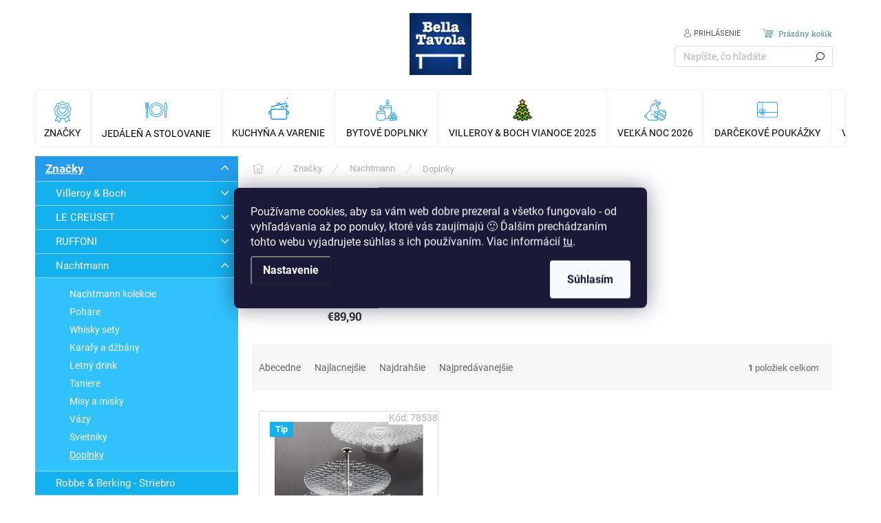

--- FILE ---
content_type: text/html; charset=utf-8
request_url: https://www.bellatavola.sk/doplnky-nachtmann/
body_size: 33691
content:
<!doctype html><html lang="sk" dir="ltr" class="header-background-light external-fonts-loaded"><head><meta charset="utf-8" /><meta name="viewport" content="width=device-width,initial-scale=1" /><title>Doplnky Nachtmann - bellatavola.sk</title><link rel="preconnect" href="https://cdn.myshoptet.com" /><link rel="dns-prefetch" href="https://cdn.myshoptet.com" /><link rel="preload" href="https://cdn.myshoptet.com/prj/dist/master/cms/libs/jquery/jquery-1.11.3.min.js" as="script" /><link href="https://cdn.myshoptet.com/prj/dist/master/cms/templates/frontend_templates/shared/css/font-face/roboto.css" rel="stylesheet"><link href="https://cdn.myshoptet.com/prj/dist/master/cms/templates/frontend_templates/shared/css/font-face/roboto-slab.css" rel="stylesheet"><script>
dataLayer = [];
dataLayer.push({'shoptet' : {
    "pageId": 2655,
    "pageType": "category",
    "currency": "EUR",
    "currencyInfo": {
        "decimalSeparator": ",",
        "exchangeRate": 1,
        "priceDecimalPlaces": 2,
        "symbol": "\u20ac",
        "symbolLeft": 1,
        "thousandSeparator": " "
    },
    "language": "sk",
    "projectId": 315911,
    "category": {
        "guid": "df2b66e5-cd65-11e9-beb1-002590dad85e",
        "path": "Zna\u010dky | Nachtmann | Doplnky Nachtmann",
        "parentCategoryGuid": "ba356651-cd65-11e9-beb1-002590dad85e"
    },
    "cartInfo": {
        "id": null,
        "freeShipping": false,
        "freeShippingFrom": 0,
        "leftToFreeGift": {
            "formattedPrice": "\u20ac0",
            "priceLeft": 0
        },
        "freeGift": false,
        "leftToFreeShipping": {
            "priceLeft": 0,
            "dependOnRegion": 0,
            "formattedPrice": "\u20ac0"
        },
        "discountCoupon": [],
        "getNoBillingShippingPrice": {
            "withoutVat": 0,
            "vat": 0,
            "withVat": 0
        },
        "cartItems": [],
        "taxMode": "ORDINARY"
    },
    "cart": [],
    "customer": {
        "priceRatio": 1,
        "priceListId": 1,
        "groupId": null,
        "registered": false,
        "mainAccount": false
    }
}});
dataLayer.push({'cookie_consent' : {
    "marketing": "denied",
    "analytics": "denied"
}});
document.addEventListener('DOMContentLoaded', function() {
    shoptet.consent.onAccept(function(agreements) {
        if (agreements.length == 0) {
            return;
        }
        dataLayer.push({
            'cookie_consent' : {
                'marketing' : (agreements.includes(shoptet.config.cookiesConsentOptPersonalisation)
                    ? 'granted' : 'denied'),
                'analytics': (agreements.includes(shoptet.config.cookiesConsentOptAnalytics)
                    ? 'granted' : 'denied')
            },
            'event': 'cookie_consent'
        });
    });
});
</script>

<!-- Google Tag Manager -->
<script>(function(w,d,s,l,i){w[l]=w[l]||[];w[l].push({'gtm.start':
new Date().getTime(),event:'gtm.js'});var f=d.getElementsByTagName(s)[0],
j=d.createElement(s),dl=l!='dataLayer'?'&l='+l:'';j.async=true;j.src=
'https://www.googletagmanager.com/gtm.js?id='+i+dl;f.parentNode.insertBefore(j,f);
})(window,document,'script','dataLayer','GTM-TD7SSFT');</script>
<!-- End Google Tag Manager -->

<meta property="og:type" content="website"><meta property="og:site_name" content="bellatavola.sk"><meta property="og:url" content="https://www.bellatavola.sk/doplnky-nachtmann/"><meta property="og:title" content="Doplnky Nachtmann - bellatavola.sk"><meta name="author" content="Bella Tavola"><meta name="web_author" content="Shoptet.sk"><meta name="dcterms.rightsHolder" content="www.bellatavola.sk"><meta name="robots" content="index,follow"><meta property="og:image" content="https://cdn.myshoptet.com/usr/www.bellatavola.sk/user/front_images/ogImage/misky.jpg"><meta property="og:description" content="Doplnky Nachtmann, Bella Tavola"><meta name="description" content="Doplnky Nachtmann, Bella Tavola"><style>:root {--color-primary: #239ceb;--color-primary-h: 204;--color-primary-s: 83%;--color-primary-l: 53%;--color-primary-hover: #1997e5;--color-primary-hover-h: 203;--color-primary-hover-s: 80%;--color-primary-hover-l: 50%;--color-secondary: #468c98;--color-secondary-h: 189;--color-secondary-s: 37%;--color-secondary-l: 44%;--color-secondary-hover: #3b7580;--color-secondary-hover-h: 190;--color-secondary-hover-s: 37%;--color-secondary-hover-l: 37%;--color-tertiary: #14b1ef;--color-tertiary-h: 197;--color-tertiary-s: 87%;--color-tertiary-l: 51%;--color-tertiary-hover: #14b1ef;--color-tertiary-hover-h: 197;--color-tertiary-hover-s: 87%;--color-tertiary-hover-l: 51%;--color-header-background: #ffffff;--template-font: "Roboto";--template-headings-font: "Roboto Slab";--header-background-url: url("https://cdn.myshoptet.com/usr/www.bellatavola.sk/user/header_backgrounds/shoptet-top1__1920-1.png");--cookies-notice-background: #1A1937;--cookies-notice-color: #F8FAFB;--cookies-notice-button-hover: #f5f5f5;--cookies-notice-link-hover: #27263f;--templates-update-management-preview-mode-content: "Náhľad aktualizácií šablóny je aktívny pre váš prehliadač."}</style>
    <script>var shoptet = shoptet || {};</script>
    <script src="https://cdn.myshoptet.com/prj/dist/master/shop/dist/main-3g-header.js.05f199e7fd2450312de2.js"></script>
<!-- User include --><!-- api 426(80) html code header -->
<link rel="stylesheet" href="https://cdn.myshoptet.com/usr/api2.dklab.cz/user/documents/_doplnky/navstivene/315911/8/315911_8.css" type="text/css" /><style> :root { --dklab-lastvisited-background-color: #FFFFFF; } </style>
<!-- api 493(145) html code header -->
<link rel="stylesheet" href="https://cdn.myshoptet.com/usr/api2.dklab.cz/user/documents/_doplnky/templateCrystal/315911/572/315911_572.css" type="text/css" />
<!-- api 709(355) html code header -->
<script>
  const PWJS = {};
</script>

<script src=https://app.productwidgets.cz/pwjs.js></script>



<!-- project html code header -->
<style>
.latest-contribution-wrapper {display: none !important;}
.benefitBanner__picture {flex: 0 0 100%;width: 100%;margin: 0;max-width: 70px; height: 70px; align-items: center;-webkit-justify-content: center;justify-content: center;}
.benefitBanner__content{color: #666;width: 100%;padding: 10px 0 0 0;display: block;}
.benefitBanner__content .benefitBanner__title{color: #222;}
.benefitBanner {align-items: flex-start;}
.benefitBanner__item {flex: 1 1 25% !important;-webkit-justify-content: center;justify-content: center;}
.benefitBanner__link {flex-wrap: wrap;text-align: center;-webkit-justify-content: center;justify-content: center;}
.benefitBanner__item:nth-child(2) .benefitBanner__img, .benefitBanner__item:nth-child(3) .benefitBanner__img{width: 54px;}
@media screen and (max-width: 1199px){
.benefitBanner__item {flex: 1 1 50% !important;margin-bottom: 32px;}
}
@media screen and (max-width: 479px){
.benefitBanner {display: flex;flex-wrap: wrap;}
.benefitBanner__item {padding: 0 10px;}
}
@media screen and (min-width: 1200px){
.type-index .products.products-block > div {width: 25%;}
}
.st-cookies-v2 .siteCookies {box-shadow: 0 40px 160px 10px #00000080;}
</style>
<meta name="facebook-domain-verification" content="96phk5jscnkq1geiomvgp30818432h" />

<link type="text/css" rel="stylesheet" media="screen" href="/user/documents/style1.css" />
<link type="text/css" rel="stylesheet" media="screen" href="/user/documents/style2.css" />

<!-- <link rel="stylesheet" href="https://cdn.myshoptet.com/usr/shoptet.tomashlad.eu/user/documents/extras/doplnky/Bellatavola/screen.min.css?v=00001"/>
<link rel="stylesheet" href="https://cdn.myshoptet.com/usr/shoptet.tomashlad.eu/user/documents/extras/bellatavola-produkce/screen.min.css?v=093"/> -->

<link type="text/css" rel="stylesheet" media="screen" href="/user/documents/paxio.css" />

<style>

#navigation .menu-level-1 > li > a::before{background-size: 32px auto;background-position: 50% 50%;background-repeat: no-repeat;}
#navigation .menu-level-1 > li.menu-item-5028 > a::before {background-image: url('/user/documents/upload/Images/vanoce2.png');}
#navigation .menu-level-1 > li.menu-item-5031 > a::before {background-image: url('/user/documents/upload/Images/peceni.png');}
#navigation .menu-level-1 > li.menu-item-4286 > a::before {background-image: url('/user/documents/upload/Images/znacky.png');}
#navigation .menu-level-1 > li.menu-item-4188 > a::before {background-image: url('/user/documents/upload/Images/jidelna.png');}
#navigation .menu-level-1 > li.menu-item-4116 > a::before {background-image: url('/user/documents/upload/Images/kuchyne.png');}
#navigation .menu-level-1 > li.menu-item-4508 > a::before {background-image: url('/user/documents/upload/Images/doplnky.png');}
#navigation .menu-level-1 > li.menu-item-3036 > a::before {background-image: url('/user/documents/upload/Images/stromecek.png');}
#navigation .menu-level-1 > li.menu-item-4670 > a::before {background-image: url('/user/documents/upload/Images/poukazky.png');}
#navigation .menu-level-1 > li.menu-item-3203 > a::before {background-image: url('/user/documents/upload/Images/velikonoce2.png');}
#navigation .menu-level-1 > li.menu-item-2382 > a::before {background-image: url('/user/documents/upload/Images/champagne.png');}
#navigation .menu-level-1 > li.menu-item-3945 > a::before {background-image: url('/user/documents/upload/Images/citron2.png');}
#navigation .menu-level-1 > li.menu-item-5139 > a::before {background-image: url('/user/documents/upload/Images/dyne.png');}
#navigation .menu-level-1 > li.menu-item-5142 > a::before {background-image: url('/user/documents/upload/Images/giftbox.png');}
#navigation .menu-level-1 > li.menu-item-5145 > a::before {background-image: url('/user/documents/upload/Images/bell.png');}
#navigation .menu-level-1 > li.menu-item-5160 > a::before {background-image: url('/user/documents/upload/Images/medved2.png');}


.breadcrumbs > span > a[href="/vianoce/"] > span{font-size: 0;}
.breadcrumbs > span > a[href="/vianoce/"] > span::after{content: "Vianoce 2025";font-size: 13px;}
.breadcrumbs > span > a[href="/villeroy-boch-velka-noc/"] > span{font-size: 0;}
.breadcrumbs > span > a[href="/villeroy-boch-velka-noc/"] > span::after{content: "Veľká noc 2025";font-size: 13px;}
.type-product .breadcrumbs > span > a[href="/villeroy-boch-toy-s-delight--toy-s-delight-decoration/"] > span{font-size: 0;}
.type-product .breadcrumbs > span > a[href="/villeroy-boch-toy-s-delight--toy-s-delight-decoration/"] > span::after{content: "Toy's Delight";font-size: 13px;}
@media screen and (max-width: 767px){
#navigation ul.menu-level-1 > li.ext.exp > a[href="/villeroy-boch-velka-noc/"] b{font-size: 0;}
#navigation ul.menu-level-1 > li.ext.exp > a[href="/villeroy-boch-velka-noc/"] b::after{font-size: 16px; content: "Veľká noc 2025";}
#navigation ul.menu-level-1 > li.ext.exp > a[href="/vianoce/"] b::after {content: "Vianoce 2025";}
.p-image, .image360 {margin-bottom: 12px;}
.p-info-wrapper .availability-value, .p-info-wrapper .detail-parameters {margin-bottom: 10px;}
.menu-level-2 .has-third-level:not(.clicked) .submenu-arrow{display: none !important;}
}
#nav-manufacturers{display: none !important;}
.increase__sign, .decrease__sign{display: none !important;}
.cat-link a{color: #b2b2b2;}
.cat-link a:not(:hover){text-decoration: underline;}
@media screen and (max-width: 1199px){
.cat-link{margin-top: 24px;}
}
.type-product .breadcrumbs > span:last-child, .type-product .breadcrumbs > span:nth-last-child(2) > a::after, .type-product .breadcrumbs > span:nth-last-child(2) .navigation-bullet {display: none !important;}
/*.breadcrumbs > span > a{color: var(--color-tertiary) !important;}*/
.sold-out{display: none !important;}
.subcategories.with-image li a .image img {width: auto;}
.tab-content .p .p-desc, .products-related .p .p-desc, .tab-content .p .stars-wrapper, .products-related .p .stars-wrapper, .tab-content .p .availability, .products-related .p .availability, .tab-content .p .flags-inline, .products-related .p .flags-inline, .tab-content .p .price-standard-wrapper, .products-related .p .price-standard-wrapper {display: block;}
@media screen and (min-width: 1200px){
.p-detail-info, .p-detail-inner-header {margin-left: 0;padding-left: 0;}
.p-image-wrapper {margin-top: 0;}
#content .p-detail{padding-top: 20px;}
.p-detail-inner-header h1{margin-top: 0;}
.p-detail-inner > .p-detail-inner-header, .product-top > div:first-child .p-detail-info{display: none !important;}
.p-info-wrapper .p-final-price-wrapper:first-child{margin-top: 130px;}
}
.homepage-blog-wrapper .description{color: #666;}
.homepage-blog-wrapper .news-item .text .title {line-height: 24px;font-size: 18px;height: 72px;overflow: hidden;}
.homepage-blog-wrapper{margin-bottom: 80px;}
@media screen and (max-width: 767px){
.homepage-blog-wrapper{margin-bottom: 40px;}
.menu-item-2739:not(.exp) .submenu-arrow{display: none !important;}
.products-block.products .p .name {line-height: 20px;height: 80px;display: block !important;font-size: 15px;}
}
</style>
<!-- /User include --><link rel="shortcut icon" href="/favicon.ico" type="image/x-icon" /><link rel="canonical" href="https://www.bellatavola.sk/doplnky-nachtmann/" />    <script>
        var _hwq = _hwq || [];
        _hwq.push(['setKey', '962DAB7BD3EF483E5AC3D1B08479558B']);
        _hwq.push(['setTopPos', '200']);
        _hwq.push(['showWidget', '22']);
        (function() {
            var ho = document.createElement('script');
            ho.src = 'https://sk.im9.cz/direct/i/gjs.php?n=wdgt&sak=962DAB7BD3EF483E5AC3D1B08479558B';
            var s = document.getElementsByTagName('script')[0]; s.parentNode.insertBefore(ho, s);
        })();
    </script>
<script>!function(){var t={9196:function(){!function(){var t=/\[object (Boolean|Number|String|Function|Array|Date|RegExp)\]/;function r(r){return null==r?String(r):(r=t.exec(Object.prototype.toString.call(Object(r))))?r[1].toLowerCase():"object"}function n(t,r){return Object.prototype.hasOwnProperty.call(Object(t),r)}function e(t){if(!t||"object"!=r(t)||t.nodeType||t==t.window)return!1;try{if(t.constructor&&!n(t,"constructor")&&!n(t.constructor.prototype,"isPrototypeOf"))return!1}catch(t){return!1}for(var e in t);return void 0===e||n(t,e)}function o(t,r,n){this.b=t,this.f=r||function(){},this.d=!1,this.a={},this.c=[],this.e=function(t){return{set:function(r,n){u(c(r,n),t.a)},get:function(r){return t.get(r)}}}(this),i(this,t,!n);var e=t.push,o=this;t.push=function(){var r=[].slice.call(arguments,0),n=e.apply(t,r);return i(o,r),n}}function i(t,n,o){for(t.c.push.apply(t.c,n);!1===t.d&&0<t.c.length;){if("array"==r(n=t.c.shift()))t:{var i=n,a=t.a;if("string"==r(i[0])){for(var f=i[0].split("."),s=f.pop(),p=(i=i.slice(1),0);p<f.length;p++){if(void 0===a[f[p]])break t;a=a[f[p]]}try{a[s].apply(a,i)}catch(t){}}}else if("function"==typeof n)try{n.call(t.e)}catch(t){}else{if(!e(n))continue;for(var l in n)u(c(l,n[l]),t.a)}o||(t.d=!0,t.f(t.a,n),t.d=!1)}}function c(t,r){for(var n={},e=n,o=t.split("."),i=0;i<o.length-1;i++)e=e[o[i]]={};return e[o[o.length-1]]=r,n}function u(t,o){for(var i in t)if(n(t,i)){var c=t[i];"array"==r(c)?("array"==r(o[i])||(o[i]=[]),u(c,o[i])):e(c)?(e(o[i])||(o[i]={}),u(c,o[i])):o[i]=c}}window.DataLayerHelper=o,o.prototype.get=function(t){var r=this.a;t=t.split(".");for(var n=0;n<t.length;n++){if(void 0===r[t[n]])return;r=r[t[n]]}return r},o.prototype.flatten=function(){this.b.splice(0,this.b.length),this.b[0]={},u(this.a,this.b[0])}}()}},r={};function n(e){var o=r[e];if(void 0!==o)return o.exports;var i=r[e]={exports:{}};return t[e](i,i.exports,n),i.exports}n.n=function(t){var r=t&&t.__esModule?function(){return t.default}:function(){return t};return n.d(r,{a:r}),r},n.d=function(t,r){for(var e in r)n.o(r,e)&&!n.o(t,e)&&Object.defineProperty(t,e,{enumerable:!0,get:r[e]})},n.o=function(t,r){return Object.prototype.hasOwnProperty.call(t,r)},function(){"use strict";n(9196)}()}();</script><style>/* custom background */@media (min-width: 992px) {body {background-color: #ffffff ;background-position: top center;background-repeat: no-repeat;background-attachment: fixed;}}</style>    <!-- Global site tag (gtag.js) - Google Analytics -->
    <script async src="https://www.googletagmanager.com/gtag/js?id=G-63QTZTYCM5"></script>
    <script>
        
        window.dataLayer = window.dataLayer || [];
        function gtag(){dataLayer.push(arguments);}
        

                    console.debug('default consent data');

            gtag('consent', 'default', {"ad_storage":"denied","analytics_storage":"denied","ad_user_data":"denied","ad_personalization":"denied","wait_for_update":500});
            dataLayer.push({
                'event': 'default_consent'
            });
        
        gtag('js', new Date());

        
                gtag('config', 'G-63QTZTYCM5', {"groups":"GA4","send_page_view":false,"content_group":"category","currency":"EUR","page_language":"sk"});
        
                gtag('config', 'AW-971632830', {"allow_enhanced_conversions":true});
        
        
        
        
        
                    gtag('event', 'page_view', {"send_to":"GA4","page_language":"sk","content_group":"category","currency":"EUR"});
        
        
        
        
        
        
        
        
        
        
        
        
        
        document.addEventListener('DOMContentLoaded', function() {
            if (typeof shoptet.tracking !== 'undefined') {
                for (var id in shoptet.tracking.bannersList) {
                    gtag('event', 'view_promotion', {
                        "send_to": "UA",
                        "promotions": [
                            {
                                "id": shoptet.tracking.bannersList[id].id,
                                "name": shoptet.tracking.bannersList[id].name,
                                "position": shoptet.tracking.bannersList[id].position
                            }
                        ]
                    });
                }
            }

            shoptet.consent.onAccept(function(agreements) {
                if (agreements.length !== 0) {
                    console.debug('gtag consent accept');
                    var gtagConsentPayload =  {
                        'ad_storage': agreements.includes(shoptet.config.cookiesConsentOptPersonalisation)
                            ? 'granted' : 'denied',
                        'analytics_storage': agreements.includes(shoptet.config.cookiesConsentOptAnalytics)
                            ? 'granted' : 'denied',
                                                                                                'ad_user_data': agreements.includes(shoptet.config.cookiesConsentOptPersonalisation)
                            ? 'granted' : 'denied',
                        'ad_personalization': agreements.includes(shoptet.config.cookiesConsentOptPersonalisation)
                            ? 'granted' : 'denied',
                        };
                    console.debug('update consent data', gtagConsentPayload);
                    gtag('consent', 'update', gtagConsentPayload);
                    dataLayer.push(
                        { 'event': 'update_consent' }
                    );
                }
            });
        });
    </script>
</head><body class="desktop id-2655 in-doplnky-nachtmann template-11 type-category multiple-columns-body columns-mobile-2 columns-3 blank-mode blank-mode-css ums_forms_redesign--off ums_a11y_category_page--on ums_discussion_rating_forms--off ums_flags_display_unification--on ums_a11y_login--off mobile-header-version-0">
        <div id="fb-root"></div>
        <script>
            window.fbAsyncInit = function() {
                FB.init({
//                    appId            : 'your-app-id',
                    autoLogAppEvents : true,
                    xfbml            : true,
                    version          : 'v19.0'
                });
            };
        </script>
        <script async defer crossorigin="anonymous" src="https://connect.facebook.net/sk_SK/sdk.js"></script>
<!-- Google Tag Manager (noscript) -->
<noscript><iframe src="https://www.googletagmanager.com/ns.html?id=GTM-TD7SSFT"
height="0" width="0" style="display:none;visibility:hidden"></iframe></noscript>
<!-- End Google Tag Manager (noscript) -->

    <div class="siteCookies siteCookies--center siteCookies--dark js-siteCookies" role="dialog" data-testid="cookiesPopup" data-nosnippet>
        <div class="siteCookies__form">
            <div class="siteCookies__content">
                <div class="siteCookies__text">
                    Používame cookies, aby sa vám web dobre prezeral a všetko fungovalo - od vyhľadávania až po ponuky, ktoré vás zaujímajú 🙂 Ďalším prechádzaním tohto webu vyjadrujete súhlas s ich používaním. Viac informácií <a href="http://www.bellatavola.cz/podmienky-ochrany-osobnych-udajov/" target="\">tu</a>.
                </div>
                <p class="siteCookies__links">
                    <button class="siteCookies__link js-cookies-settings" aria-label="Nastavenia cookies" data-testid="cookiesSettings">Nastavenie</button>
                </p>
            </div>
            <div class="siteCookies__buttonWrap">
                                <button class="siteCookies__button js-cookiesConsentSubmit" value="all" aria-label="Prijať cookies" data-testid="buttonCookiesAccept">Súhlasím</button>
            </div>
        </div>
        <script>
            document.addEventListener("DOMContentLoaded", () => {
                const siteCookies = document.querySelector('.js-siteCookies');
                document.addEventListener("scroll", shoptet.common.throttle(() => {
                    const st = document.documentElement.scrollTop;
                    if (st > 1) {
                        siteCookies.classList.add('siteCookies--scrolled');
                    } else {
                        siteCookies.classList.remove('siteCookies--scrolled');
                    }
                }, 100));
            });
        </script>
    </div>
<a href="#content" class="skip-link sr-only">Prejsť na obsah</a><div class="overall-wrapper"><div class="user-action"><div class="container"><div class="user-action-in"><div class="user-action-login popup-widget login-widget"><div class="popup-widget-inner"><h2 id="loginHeading">Prihlásenie k vášmu účtu</h2><div id="customerLogin"><form action="/action/Customer/Login/" method="post" id="formLoginIncluded" class="csrf-enabled formLogin" data-testid="formLogin"><input type="hidden" name="referer" value="" /><div class="form-group"><div class="input-wrapper email js-validated-element-wrapper no-label"><input type="email" name="email" class="form-control" autofocus placeholder="E-mailová adresa (napr. jan@novak.sk)" data-testid="inputEmail" autocomplete="email" required /></div></div><div class="form-group"><div class="input-wrapper password js-validated-element-wrapper no-label"><input type="password" name="password" class="form-control" placeholder="Heslo" data-testid="inputPassword" autocomplete="current-password" required /><span class="no-display">Nemôžete vyplniť toto pole</span><input type="text" name="surname" value="" class="no-display" /></div></div><div class="form-group"><div class="login-wrapper"><button type="submit" class="btn btn-secondary btn-text btn-login" data-testid="buttonSubmit">Prihlásiť sa</button><div class="password-helper"><a href="/registracia/" data-testid="signup" rel="nofollow">Nová registrácia</a><a href="/klient/zabudnute-heslo/" rel="nofollow">Zabudnuté heslo</a></div></div></div><div class="social-login-buttons"><div class="social-login-buttons-divider"><span>alebo</span></div><div class="form-group"><a href="/action/Social/login/?provider=Facebook" class="login-btn facebook" rel="nofollow"><span class="login-facebook-icon"></span><strong>Prihlásiť sa cez Facebook</strong></a></div><div class="form-group"><a href="/action/Social/login/?provider=Google" class="login-btn google" rel="nofollow"><span class="login-google-icon"></span><strong>Prihlásiť sa cez Google</strong></a></div></div></form>
</div></div></div>
    <div id="cart-widget" class="user-action-cart popup-widget cart-widget loader-wrapper" data-testid="popupCartWidget" role="dialog" aria-hidden="true"><div class="popup-widget-inner cart-widget-inner place-cart-here"><div class="loader-overlay"><div class="loader"></div></div></div><div class="cart-widget-button"><a href="/kosik/" class="btn btn-conversion" id="continue-order-button" rel="nofollow" data-testid="buttonNextStep">Pokračovať do košíka</a></div></div></div>
</div></div><div class="top-navigation-bar" data-testid="topNavigationBar">

    <div class="container">

        <div class="top-navigation-contacts">
            <strong>Zákaznícka podpora:</strong><a href="tel:0910545752" class="project-phone" aria-label="Zavolať na 0910545752" data-testid="contactboxPhone"><span>0910 545 752</span></a><a href="mailto:info@bellatavola.sk" class="project-email" data-testid="contactboxEmail"><span>info@bellatavola.sk</span></a>        </div>

                            <div class="top-navigation-menu">
                <div class="top-navigation-menu-trigger"></div>
                <ul class="top-navigation-bar-menu">
                                            <li class="top-navigation-menu-item-3114">
                            <a href="/onas/" target="blank">O nás</a>
                        </li>
                                            <li class="top-navigation-menu-item-29">
                            <a href="/kontakty/" target="blank">Kontakty</a>
                        </li>
                                            <li class="top-navigation-menu-item-39">
                            <a href="/obchodne-podmienky/" target="blank">Obchodné podmienky</a>
                        </li>
                                            <li class="top-navigation-menu-item-691">
                            <a href="/podmienky-ochrany-osobnych-udajov/" target="blank">Podmienky ochrany osobných údajov</a>
                        </li>
                                            <li class="top-navigation-menu-item-4966">
                            <a href="/osobny-odber-na-predajni/" target="blank">Osobný odber na predajni v Bratislave a v Košiciach</a>
                        </li>
                                            <li class="top-navigation-menu-item--6">
                            <a href="/napiste-nam/" target="blank">Napíšte nám</a>
                        </li>
                                            <li class="top-navigation-menu-item-3781">
                            <a href="/blog/">Blog</a>
                        </li>
                                    </ul>
                <ul class="top-navigation-bar-menu-helper"></ul>
            </div>
        
        <div class="top-navigation-tools top-navigation-tools--language">
            <div class="responsive-tools">
                <a href="#" class="toggle-window" data-target="search" aria-label="Hľadať" data-testid="linkSearchIcon"></a>
                                                            <a href="#" class="toggle-window" data-target="login"></a>
                                                    <a href="#" class="toggle-window" data-target="navigation" aria-label="Menu" data-testid="hamburgerMenu"></a>
            </div>
                        <a href="/login/?backTo=%2Fdoplnky-nachtmann%2F" class="top-nav-button top-nav-button-login primary login toggle-window" data-target="login" data-testid="signin" rel="nofollow"><span>Prihlásenie</span></a>        </div>

    </div>

</div>
<header id="header"><div class="container navigation-wrapper">
    <div class="header-top">
        <div class="site-name-wrapper">
            <div class="site-name"><a href="/" data-testid="linkWebsiteLogo"><img src="https://cdn.myshoptet.com/usr/www.bellatavola.sk/user/logos/bellatavola-logo1-100-1.png" alt="Bella Tavola" fetchpriority="low" /></a></div>        </div>
        <div class="search" itemscope itemtype="https://schema.org/WebSite">
            <meta itemprop="headline" content="Doplnky Nachtmann"/><meta itemprop="url" content="https://www.bellatavola.sk"/><meta itemprop="text" content="Doplnky Nachtmann, Bella Tavola"/>            <form action="/action/ProductSearch/prepareString/" method="post"
    id="formSearchForm" class="search-form compact-form js-search-main"
    itemprop="potentialAction" itemscope itemtype="https://schema.org/SearchAction" data-testid="searchForm">
    <fieldset>
        <meta itemprop="target"
            content="https://www.bellatavola.sk/vyhladavanie/?string={string}"/>
        <input type="hidden" name="language" value="sk"/>
        
            
<input
    type="search"
    name="string"
        class="query-input form-control search-input js-search-input"
    placeholder="Napíšte, čo hľadáte"
    autocomplete="off"
    required
    itemprop="query-input"
    aria-label="Vyhľadávanie"
    data-testid="searchInput"
>
            <button type="submit" class="btn btn-default" data-testid="searchBtn">Hľadať</button>
        
    </fieldset>
</form>
        </div>
        <div class="navigation-buttons">
                
    <a href="/kosik/" class="btn btn-icon toggle-window cart-count" data-target="cart" data-hover="true" data-redirect="true" data-testid="headerCart" rel="nofollow" aria-haspopup="dialog" aria-expanded="false" aria-controls="cart-widget">
        
                <span class="sr-only">Nákupný košík</span>
        
            <span class="cart-price visible-lg-inline-block" data-testid="headerCartPrice">
                                    Prázdny košík                            </span>
        
    
            </a>
        </div>
    </div>
    <nav id="navigation" aria-label="Hlavné menu" data-collapsible="true"><div class="navigation-in menu"><ul class="menu-level-1" role="menubar" data-testid="headerMenuItems"><li class="menu-item-4286 ext" role="none"><a href="/znacky/" data-testid="headerMenuItem" role="menuitem" aria-haspopup="true" aria-expanded="false"><b>Značky</b><span class="submenu-arrow"></span></a><ul class="menu-level-2" aria-label="Značky" tabindex="-1" role="menu"><li class="menu-item-2007 has-third-level" role="none"><a href="/villeroy-boch/" class="menu-image" data-testid="headerMenuItem" tabindex="-1" aria-hidden="true"><img src="data:image/svg+xml,%3Csvg%20width%3D%22140%22%20height%3D%22100%22%20xmlns%3D%22http%3A%2F%2Fwww.w3.org%2F2000%2Fsvg%22%3E%3C%2Fsvg%3E" alt="" aria-hidden="true" width="140" height="100"  data-src="https://cdn.myshoptet.com/usr/www.bellatavola.sk/user/categories/thumb/villeroylogo.png" fetchpriority="low" /></a><div><a href="/villeroy-boch/" data-testid="headerMenuItem" role="menuitem"><span>Villeroy &amp; Boch</span></a>
                                                    <ul class="menu-level-3" role="menu">
                                                                    <li class="menu-item-5114" role="none">
                                        <a href="/villeroy-boch-letna-akcia/" data-testid="headerMenuItem" role="menuitem">
                                            Zimná akcia 2026</a>,                                    </li>
                                                                    <li class="menu-item-2010" role="none">
                                        <a href="/porcelan-villeroy-boch/" data-testid="headerMenuItem" role="menuitem">
                                            Porcelán</a>,                                    </li>
                                                                    <li class="menu-item-3093" role="none">
                                        <a href="/villeroy-boch-pre-deti-3/" data-testid="headerMenuItem" role="menuitem">
                                            Villeroy &amp; Boch - pre deti</a>,                                    </li>
                                                                    <li class="menu-item-4095" role="none">
                                        <a href="/275--vyrocie-villeroy-boch/" data-testid="headerMenuItem" role="menuitem">
                                            275. výročie Villeroy &amp; Boch</a>,                                    </li>
                                                                    <li class="menu-item-2049" role="none">
                                        <a href="/sklo-villeroy-boch/" data-testid="headerMenuItem" role="menuitem">
                                            Sklo</a>,                                    </li>
                                                                    <li class="menu-item-2055" role="none">
                                        <a href="/vazy-villeroy-boch/" data-testid="headerMenuItem" role="menuitem">
                                            Vázy</a>,                                    </li>
                                                                    <li class="menu-item-2058" role="none">
                                        <a href="/pribory-villeroy-boch/" data-testid="headerMenuItem" role="menuitem">
                                            Príbory Villeroy &amp; Boch</a>,                                    </li>
                                                                    <li class="menu-item-3978" role="none">
                                        <a href="/villeroy-boch-iconic-la-boule/" data-testid="headerMenuItem" role="menuitem">
                                            Iconic La Boule</a>,                                    </li>
                                                                    <li class="menu-item-2064" role="none">
                                        <a href="/obrusy--servitky--sviecky-villeroy-boch/" data-testid="headerMenuItem" role="menuitem">
                                            Obrusy, servítky, sviečky</a>,                                    </li>
                                                                    <li class="menu-item-2388" role="none">
                                        <a href="/darceky-villeroy-boch/" data-testid="headerMenuItem" role="menuitem">
                                            Darčeky</a>,                                    </li>
                                                                    <li class="menu-item-4005" role="none">
                                        <a href="/bytove-doplnky-villeroy-boch/" data-testid="headerMenuItem" role="menuitem">
                                            Bytové doplnky</a>,                                    </li>
                                                                    <li class="menu-item-2547" role="none">
                                        <a href="/zlavnene-sety-villeroy-boch/" data-testid="headerMenuItem" role="menuitem">
                                            Zľavnené sety</a>,                                    </li>
                                                                    <li class="menu-item-3912" role="none">
                                        <a href="/villeroy-boch-darcekove-krabicky/" data-testid="headerMenuItem" role="menuitem">
                                            Villeroy &amp; Boch darčekové krabičky</a>                                    </li>
                                                            </ul>
                        </div></li><li class="menu-item-3260 has-third-level" role="none"><a href="/le-creuset/" class="menu-image" data-testid="headerMenuItem" tabindex="-1" aria-hidden="true"><img src="data:image/svg+xml,%3Csvg%20width%3D%22140%22%20height%3D%22100%22%20xmlns%3D%22http%3A%2F%2Fwww.w3.org%2F2000%2Fsvg%22%3E%3C%2Fsvg%3E" alt="" aria-hidden="true" width="140" height="100"  data-src="https://cdn.myshoptet.com/usr/www.bellatavola.sk/user/categories/thumb/lecreusetlogo.png" fetchpriority="low" /></a><div><a href="/le-creuset/" data-testid="headerMenuItem" role="menuitem"><span>LE CREUSET</span></a>
                                                    <ul class="menu-level-3" role="menu">
                                                                    <li class="menu-item-5151" role="none">
                                        <a href="/lecreuset-akcia/" data-testid="headerMenuItem" role="menuitem">
                                            Zimná akcia 2025</a>,                                    </li>
                                                                    <li class="menu-item-4170" role="none">
                                        <a href="/liatinovy-riad-le-creuset/" data-testid="headerMenuItem" role="menuitem">
                                            Liatinový riad Le Creuset</a>,                                    </li>
                                                                    <li class="menu-item-3617" role="none">
                                        <a href="/keramicky-riad-le-creuset/" data-testid="headerMenuItem" role="menuitem">
                                            Keramický riad Le Creuset</a>,                                    </li>
                                                                    <li class="menu-item-3308" role="none">
                                        <a href="/hlinikovy-riad-le-creuset/" data-testid="headerMenuItem" role="menuitem">
                                            Hliníkový riad Le Creuset</a>,                                    </li>
                                                                    <li class="menu-item-3305" role="none">
                                        <a href="/nerezovy-riad-3-ply-le-creuset/" data-testid="headerMenuItem" role="menuitem">
                                            Nerezový riad 3-ply Le Creuset</a>,                                    </li>
                                                                    <li class="menu-item-5154" role="none">
                                        <a href="/le-creuset-hrnce/" data-testid="headerMenuItem" role="menuitem">
                                            Le Creuset hrnce</a>,                                    </li>
                                                                    <li class="menu-item-3473" role="none">
                                        <a href="/pokrievky-na-hrnce-a-panvice-le-creuset/" data-testid="headerMenuItem" role="menuitem">
                                            Pokrievky na hrnce a panvice</a>,                                    </li>
                                                                    <li class="menu-item-4673" role="none">
                                        <a href="/cajniky-a-kanvice-le-creuset/" data-testid="headerMenuItem" role="menuitem">
                                            Čajníky a kanvice Le Creuset</a>,                                    </li>
                                                                    <li class="menu-item-3311" role="none">
                                        <a href="/formy-a-plechy-na-pecenie-le-creuset/" data-testid="headerMenuItem" role="menuitem">
                                            Formy a plechy na pečenie Le Creuset</a>,                                    </li>
                                                                    <li class="menu-item-3599" role="none">
                                        <a href="/kuchynske-doplnky-le-creuset/" data-testid="headerMenuItem" role="menuitem">
                                            Kuchynské doplnky Le Creuset</a>,                                    </li>
                                                                    <li class="menu-item-3470" role="none">
                                        <a href="/valentin-od-le-creuset/" data-testid="headerMenuItem" role="menuitem">
                                            Valentín od Le Creuset</a>,                                    </li>
                                                                    <li class="menu-item-3314" role="none">
                                        <a href="/doplnky-k-vinu-le-creuset/" data-testid="headerMenuItem" role="menuitem">
                                            Doplnky k vínu Le Creuset</a>,                                    </li>
                                                                    <li class="menu-item-3428" role="none">
                                        <a href="/le-creuset-vianoce/" data-testid="headerMenuItem" role="menuitem">
                                            Le Creuset - Vianoce</a>,                                    </li>
                                                                    <li class="menu-item-4083" role="none">
                                        <a href="/le-creuset-halloween/" data-testid="headerMenuItem" role="menuitem">
                                            Le Creuset - Halloween</a>,                                    </li>
                                                                    <li class="menu-item-3927" role="none">
                                        <a href="/le-creuset-riviera/" data-testid="headerMenuItem" role="menuitem">
                                            Le Creuset - RIVIERA</a>,                                    </li>
                                                                    <li class="menu-item-4002" role="none">
                                        <a href="/olive-branch/" data-testid="headerMenuItem" role="menuitem">
                                            Olivový háj - Kolekcia Olive Branch</a>,                                    </li>
                                                                    <li class="menu-item-5117" role="none">
                                        <a href="/le-creuset-petal/" data-testid="headerMenuItem" role="menuitem">
                                            Le Creuset Petal</a>,                                    </li>
                                                                    <li class="menu-item-5181" role="none">
                                        <a href="/le-creuset-jardin/" data-testid="headerMenuItem" role="menuitem">
                                            Le Creuset Jardin</a>                                    </li>
                                                            </ul>
                        </div></li><li class="menu-item-2451 has-third-level" role="none"><a href="/ruffoni/" class="menu-image" data-testid="headerMenuItem" tabindex="-1" aria-hidden="true"><img src="data:image/svg+xml,%3Csvg%20width%3D%22140%22%20height%3D%22100%22%20xmlns%3D%22http%3A%2F%2Fwww.w3.org%2F2000%2Fsvg%22%3E%3C%2Fsvg%3E" alt="" aria-hidden="true" width="140" height="100"  data-src="https://cdn.myshoptet.com/usr/www.bellatavola.sk/user/categories/thumb/ruffonilogo.png" fetchpriority="low" /></a><div><a href="/ruffoni/" data-testid="headerMenuItem" role="menuitem"><span>RUFFONI</span></a>
                                                    <ul class="menu-level-3" role="menu">
                                                                    <li class="menu-item-3864" role="none">
                                        <a href="/ruffoni-historia-decor/" data-testid="headerMenuItem" role="menuitem">
                                            Historia Decor</a>,                                    </li>
                                                                    <li class="menu-item-3873" role="none">
                                        <a href="/ruffoni-opus-cupra/" data-testid="headerMenuItem" role="menuitem">
                                            Opus Cupra</a>,                                    </li>
                                                                    <li class="menu-item-3876" role="none">
                                        <a href="/ruffoni-opus-prima/" data-testid="headerMenuItem" role="menuitem">
                                            Opus Prima</a>,                                    </li>
                                                                    <li class="menu-item-3885" role="none">
                                        <a href="/ruffoni-symphonia-prima/" data-testid="headerMenuItem" role="menuitem">
                                            Symphonia Prima</a>,                                    </li>
                                                                    <li class="menu-item-3882" role="none">
                                        <a href="/ruffoni-symphonia-cupra/" data-testid="headerMenuItem" role="menuitem">
                                            Symphonia Cupra</a>,                                    </li>
                                                                    <li class="menu-item-5040" role="none">
                                        <a href="/ruffoni-disney100/" data-testid="headerMenuItem" role="menuitem">
                                            Ruffoni Disney100</a>,                                    </li>
                                                                    <li class="menu-item-3894" role="none">
                                        <a href="/ruffoni-limitovana-edicia/" data-testid="headerMenuItem" role="menuitem">
                                            Limitovaná edícia</a>,                                    </li>
                                                                    <li class="menu-item-3891" role="none">
                                        <a href="/doplnky-ruffoni/" data-testid="headerMenuItem" role="menuitem">
                                            Doplnky</a>,                                    </li>
                                                                    <li class="menu-item-3888" role="none">
                                        <a href="/dozy-a-formy-na-pecenie-ruffoni/" data-testid="headerMenuItem" role="menuitem">
                                            Dózy a formy na pečenie</a>,                                    </li>
                                                                    <li class="menu-item-3867" role="none">
                                        <a href="/starostlivost-ruffoni/" data-testid="headerMenuItem" role="menuitem">
                                            Starostlivosť</a>,                                    </li>
                                                                    <li class="menu-item-3897" role="none">
                                        <a href="/ruffoni-gustibus/" data-testid="headerMenuItem" role="menuitem">
                                            Gustibus</a>                                    </li>
                                                            </ul>
                        </div></li><li class="menu-item-2073 has-third-level" role="none"><a href="/nachtmann/" class="menu-image" data-testid="headerMenuItem" tabindex="-1" aria-hidden="true"><img src="data:image/svg+xml,%3Csvg%20width%3D%22140%22%20height%3D%22100%22%20xmlns%3D%22http%3A%2F%2Fwww.w3.org%2F2000%2Fsvg%22%3E%3C%2Fsvg%3E" alt="" aria-hidden="true" width="140" height="100"  data-src="https://cdn.myshoptet.com/usr/www.bellatavola.sk/user/categories/thumb/nachtmann-logo.jpg" fetchpriority="low" /></a><div><a href="/nachtmann/" data-testid="headerMenuItem" role="menuitem"><span>Nachtmann</span></a>
                                                    <ul class="menu-level-3" role="menu">
                                                                    <li class="menu-item-3488" role="none">
                                        <a href="/nachtmann-a-spiegelau-kolekcie/" data-testid="headerMenuItem" role="menuitem">
                                            Nachtmann kolekcie</a>,                                    </li>
                                                                    <li class="menu-item-4634" role="none">
                                        <a href="/pohare-nachtmann/" data-testid="headerMenuItem" role="menuitem">
                                            Poháre</a>,                                    </li>
                                                                    <li class="menu-item-4637" role="none">
                                        <a href="/whisky-sety-nachtmann/" data-testid="headerMenuItem" role="menuitem">
                                            Whisky sety</a>,                                    </li>
                                                                    <li class="menu-item-2076" role="none">
                                        <a href="/karafy-a-dzbany-nachtmann/" data-testid="headerMenuItem" role="menuitem">
                                            Karafy a džbány</a>,                                    </li>
                                                                    <li class="menu-item-3999" role="none">
                                        <a href="/letny-drink-2/" data-testid="headerMenuItem" role="menuitem">
                                            Letný drink</a>,                                    </li>
                                                                    <li class="menu-item-2352" role="none">
                                        <a href="/taniere-nachtmann/" data-testid="headerMenuItem" role="menuitem">
                                            Taniere</a>,                                    </li>
                                                                    <li class="menu-item-4643" role="none">
                                        <a href="/misy-a-misky-nachtmann/" data-testid="headerMenuItem" role="menuitem">
                                            Misy a misky</a>,                                    </li>
                                                                    <li class="menu-item-2367" role="none">
                                        <a href="/vazy-nachtmann/" data-testid="headerMenuItem" role="menuitem">
                                            Vázy</a>,                                    </li>
                                                                    <li class="menu-item-2160" role="none">
                                        <a href="/svietniky-nachtmann/" data-testid="headerMenuItem" role="menuitem">
                                            Svietniky</a>,                                    </li>
                                                                    <li class="menu-item-2655" role="none">
                                        <a href="/doplnky-nachtmann/" class="active" data-testid="headerMenuItem" role="menuitem">
                                            Doplnky</a>                                    </li>
                                                            </ul>
                        </div></li><li class="menu-item-2646" role="none"><a href="/robbe-berking-striebro/" class="menu-image" data-testid="headerMenuItem" tabindex="-1" aria-hidden="true"><img src="data:image/svg+xml,%3Csvg%20width%3D%22140%22%20height%3D%22100%22%20xmlns%3D%22http%3A%2F%2Fwww.w3.org%2F2000%2Fsvg%22%3E%3C%2Fsvg%3E" alt="" aria-hidden="true" width="140" height="100"  data-src="https://cdn.myshoptet.com/usr/www.bellatavola.sk/user/categories/thumb/robbeberkinglogo.png" fetchpriority="low" /></a><div><a href="/robbe-berking-striebro/" data-testid="headerMenuItem" role="menuitem"><span>Robbe &amp; Berking - Striebro</span></a>
                        </div></li><li class="menu-item-2556 has-third-level" role="none"><a href="/vista-alegre/" class="menu-image" data-testid="headerMenuItem" tabindex="-1" aria-hidden="true"><img src="data:image/svg+xml,%3Csvg%20width%3D%22140%22%20height%3D%22100%22%20xmlns%3D%22http%3A%2F%2Fwww.w3.org%2F2000%2Fsvg%22%3E%3C%2Fsvg%3E" alt="" aria-hidden="true" width="140" height="100"  data-src="https://cdn.myshoptet.com/usr/www.bellatavola.sk/user/categories/thumb/vistalogo.png" fetchpriority="low" /></a><div><a href="/vista-alegre/" data-testid="headerMenuItem" role="menuitem"><span>Vista Alegre</span></a>
                                                    <ul class="menu-level-3" role="menu">
                                                                    <li class="menu-item-2574" role="none">
                                        <a href="/vista-alegre-butterfly-parade/" data-testid="headerMenuItem" role="menuitem">
                                            Butterfly Parade</a>,                                    </li>
                                                                    <li class="menu-item-2754" role="none">
                                        <a href="/vista-alegre-bicos/" data-testid="headerMenuItem" role="menuitem">
                                            Bicos</a>,                                    </li>
                                                                    <li class="menu-item-2592" role="none">
                                        <a href="/vista-alegre-carrara/" data-testid="headerMenuItem" role="menuitem">
                                            Carrara</a>,                                    </li>
                                                                    <li class="menu-item-2637" role="none">
                                        <a href="/vista-alegre-calcada-portuguesa/" data-testid="headerMenuItem" role="menuitem">
                                            Calçada Portuguesa</a>,                                    </li>
                                                                    <li class="menu-item-2919" role="none">
                                        <a href="/vista-alegre-cannaregio/" data-testid="headerMenuItem" role="menuitem">
                                            Cannaregio</a>,                                    </li>
                                                                    <li class="menu-item-2559" role="none">
                                        <a href="/vista-alegre-domo-white/" data-testid="headerMenuItem" role="menuitem">
                                            Domo White</a>,                                    </li>
                                                                    <li class="menu-item-3398" role="none">
                                        <a href="/vista-alegre-domo-gold/" data-testid="headerMenuItem" role="menuitem">
                                            Domo Gold</a>,                                    </li>
                                                                    <li class="menu-item-2904" role="none">
                                        <a href="/vista-alegre-maya/" data-testid="headerMenuItem" role="menuitem">
                                            Maya</a>,                                    </li>
                                                                    <li class="menu-item-2988" role="none">
                                        <a href="/vista-alegre-herbariare/" data-testid="headerMenuItem" role="menuitem">
                                            Herbariare</a>,                                    </li>
                                                                    <li class="menu-item-2562" role="none">
                                        <a href="/vista-alegre-ornament/" data-testid="headerMenuItem" role="menuitem">
                                            Ornament</a>,                                    </li>
                                                                    <li class="menu-item-2565" role="none">
                                        <a href="/vista-alegre-matrix/" data-testid="headerMenuItem" role="menuitem">
                                            Matrix</a>,                                    </li>
                                                                    <li class="menu-item-2568" role="none">
                                        <a href="/vista-alegre-tea-with-alice/" data-testid="headerMenuItem" role="menuitem">
                                            Tea With Alice</a>,                                    </li>
                                                                    <li class="menu-item-2571" role="none">
                                        <a href="/vista-alegre-love-who-you-want/" data-testid="headerMenuItem" role="menuitem">
                                            Love Who You Want</a>,                                    </li>
                                                                    <li class="menu-item-2577" role="none">
                                        <a href="/vista-alegre-capuleto/" data-testid="headerMenuItem" role="menuitem">
                                            Capuleto</a>,                                    </li>
                                                                    <li class="menu-item-2580" role="none">
                                        <a href="/vista-alegre-sol-y-sombra/" data-testid="headerMenuItem" role="menuitem">
                                            Sol Y Sombra</a>,                                    </li>
                                                                    <li class="menu-item-2583" role="none">
                                        <a href="/vista-alegre-caribe/" data-testid="headerMenuItem" role="menuitem">
                                            Caribe</a>,                                    </li>
                                                                    <li class="menu-item-2586" role="none">
                                        <a href="/vista-alegre-venezia/" data-testid="headerMenuItem" role="menuitem">
                                            Venezia</a>,                                    </li>
                                                                    <li class="menu-item-2589" role="none">
                                        <a href="/vista-alegre-transatlantica/" data-testid="headerMenuItem" role="menuitem">
                                            Transatlântica</a>,                                    </li>
                                                                    <li class="menu-item-2595" role="none">
                                        <a href="/vista-alegre-olhar-o-brasil/" data-testid="headerMenuItem" role="menuitem">
                                            Olhar o Brasil</a>,                                    </li>
                                                                    <li class="menu-item-2598" role="none">
                                        <a href="/vista-alegre-trasso/" data-testid="headerMenuItem" role="menuitem">
                                            Trasso</a>,                                    </li>
                                                                    <li class="menu-item-2601" role="none">
                                        <a href="/vista-alegre-bairro-das-flores-detska-kolekcia/" data-testid="headerMenuItem" role="menuitem">
                                            Bairro das Flores - detská kolekcia</a>,                                    </li>
                                                                    <li class="menu-item-2604" role="none">
                                        <a href="/vista-alegre-emerald/" data-testid="headerMenuItem" role="menuitem">
                                            Emerald</a>,                                    </li>
                                                                    <li class="menu-item-2607" role="none">
                                        <a href="/vista-alegre-flapper/" data-testid="headerMenuItem" role="menuitem">
                                            Flapper</a>,                                    </li>
                                                                    <li class="menu-item-2613" role="none">
                                        <a href="/vista-alegre-timeless/" data-testid="headerMenuItem" role="menuitem">
                                            Timeless</a>,                                    </li>
                                                                    <li class="menu-item-2652" role="none">
                                        <a href="/vista-alegre-chicago/" data-testid="headerMenuItem" role="menuitem">
                                            Chicago</a>,                                    </li>
                                                                    <li class="menu-item-2658" role="none">
                                        <a href="/vista-alegre-shell-white/" data-testid="headerMenuItem" role="menuitem">
                                            Shell White</a>,                                    </li>
                                                                    <li class="menu-item-2661" role="none">
                                        <a href="/vista-alegre-centrepiece-corais/" data-testid="headerMenuItem" role="menuitem">
                                            Centrepiece Corais</a>,                                    </li>
                                                                    <li class="menu-item-2664" role="none">
                                        <a href="/sklo-vista-alegre/" data-testid="headerMenuItem" role="menuitem">
                                            Sklo</a>,                                    </li>
                                                                    <li class="menu-item-2667" role="none">
                                        <a href="/vista-alegre-zahara/" data-testid="headerMenuItem" role="menuitem">
                                            Zahara</a>,                                    </li>
                                                                    <li class="menu-item-2670" role="none">
                                        <a href="/vista-alegre-pedalando/" data-testid="headerMenuItem" role="menuitem">
                                            Pedalando</a>,                                    </li>
                                                                    <li class="menu-item-2727" role="none">
                                        <a href="/vista-alegre-jazz/" data-testid="headerMenuItem" role="menuitem">
                                            Jazz</a>,                                    </li>
                                                                    <li class="menu-item-2730" role="none">
                                        <a href="/vista-alegre-eternal/" data-testid="headerMenuItem" role="menuitem">
                                            Eternal</a>,                                    </li>
                                                                    <li class="menu-item-2745" role="none">
                                        <a href="/vista-alegre-reveries/" data-testid="headerMenuItem" role="menuitem">
                                            Réveries</a>,                                    </li>
                                                                    <li class="menu-item-2748" role="none">
                                        <a href="/vista-alegre-utopia/" data-testid="headerMenuItem" role="menuitem">
                                            Utopia</a>,                                    </li>
                                                                    <li class="menu-item-2751" role="none">
                                        <a href="/vista-alegre-fatima/" data-testid="headerMenuItem" role="menuitem">
                                            Fátima</a>,                                    </li>
                                                                    <li class="menu-item-2757" role="none">
                                        <a href="/vista-alegre-mariinsky/" data-testid="headerMenuItem" role="menuitem">
                                            Mariinsky</a>,                                    </li>
                                                                    <li class="menu-item-2826" role="none">
                                        <a href="/vista-alegre-tchaikovsky/" data-testid="headerMenuItem" role="menuitem">
                                            Tchaikovsky</a>,                                    </li>
                                                                    <li class="menu-item-2910" role="none">
                                        <a href="/vista-alegre-primavera/" data-testid="headerMenuItem" role="menuitem">
                                            Primavera</a>,                                    </li>
                                                                    <li class="menu-item-2922" role="none">
                                        <a href="/vista-alegre-paseo/" data-testid="headerMenuItem" role="menuitem">
                                            Paseo</a>,                                    </li>
                                                                    <li class="menu-item-2958" role="none">
                                        <a href="/vista-alegre-elegant/" data-testid="headerMenuItem" role="menuitem">
                                            Elegant</a>,                                    </li>
                                                                    <li class="menu-item-2961" role="none">
                                        <a href="/vista-alegre-amazonia-ecoarts/" data-testid="headerMenuItem" role="menuitem">
                                            Amazonia Ecoarts</a>,                                    </li>
                                                                    <li class="menu-item-2964" role="none">
                                        <a href="/vista-alegre-gryphus/" data-testid="headerMenuItem" role="menuitem">
                                            Gryphus</a>,                                    </li>
                                                                    <li class="menu-item-2979" role="none">
                                        <a href="/vista-alegre-pessoa-goncalo-viana/" data-testid="headerMenuItem" role="menuitem">
                                            Pessoa Gonçalo Viana</a>,                                    </li>
                                                                    <li class="menu-item-2982" role="none">
                                        <a href="/vista-alegre-afrika/" data-testid="headerMenuItem" role="menuitem">
                                            Afrika</a>,                                    </li>
                                                                    <li class="menu-item-2985" role="none">
                                        <a href="/vista-alegre-pharos/" data-testid="headerMenuItem" role="menuitem">
                                            Pharos</a>,                                    </li>
                                                                    <li class="menu-item-3395" role="none">
                                        <a href="/vista-alegre-blooming/" data-testid="headerMenuItem" role="menuitem">
                                            Blooming</a>,                                    </li>
                                                                    <li class="menu-item-3808" role="none">
                                        <a href="/vista-alegre-monarch/" data-testid="headerMenuItem" role="menuitem">
                                            Monarch</a>,                                    </li>
                                                                    <li class="menu-item-3811" role="none">
                                        <a href="/vista-alegre-catherine-wheel/" data-testid="headerMenuItem" role="menuitem">
                                            Catherine wheel</a>,                                    </li>
                                                                    <li class="menu-item-3909" role="none">
                                        <a href="/vista-alegre-samatra/" data-testid="headerMenuItem" role="menuitem">
                                            Samatra</a>,                                    </li>
                                                                    <li class="menu-item-3987" role="none">
                                        <a href="/vista-alegre-crescendo/" data-testid="headerMenuItem" role="menuitem">
                                            Crescendo</a>,                                    </li>
                                                                    <li class="menu-item-3990" role="none">
                                        <a href="/vista-alegre-bee-gold/" data-testid="headerMenuItem" role="menuitem">
                                            Bee Gold</a>,                                    </li>
                                                                    <li class="menu-item-3993" role="none">
                                        <a href="/vista-alegre-windows/" data-testid="headerMenuItem" role="menuitem">
                                            Windows</a>,                                    </li>
                                                                    <li class="menu-item-4089" role="none">
                                        <a href="/vista-alegre-palazzo-gold/" data-testid="headerMenuItem" role="menuitem">
                                            Palazzo Gold</a>,                                    </li>
                                                                    <li class="menu-item-4533" role="none">
                                        <a href="/vista-alegre-futurismo/" data-testid="headerMenuItem" role="menuitem">
                                            Futurismo</a>,                                    </li>
                                                                    <li class="menu-item-5066" role="none">
                                        <a href="/spirit-white/" data-testid="headerMenuItem" role="menuitem">
                                            Vista Alegre Spirit White</a>,                                    </li>
                                                                    <li class="menu-item-4736" role="none">
                                        <a href="/bordallo-pinheiro/" data-testid="headerMenuItem" role="menuitem">
                                            Bordallo Pinheiro</a>,                                    </li>
                                                                    <li class="menu-item-4739" role="none">
                                        <a href="/bordallo-pinheiro-coroa-de-natal/" data-testid="headerMenuItem" role="menuitem">
                                            BORDALLO PINHEIRO Coroa De Natal</a>,                                    </li>
                                                                    <li class="menu-item-5120" role="none">
                                        <a href="/vista-alegre-alma/" data-testid="headerMenuItem" role="menuitem">
                                            Vista Alegre Alma</a>                                    </li>
                                                            </ul>
                        </div></li><li class="menu-item-3132 has-third-level" role="none"><a href="/noze-mac-kai/" class="menu-image" data-testid="headerMenuItem" tabindex="-1" aria-hidden="true"><img src="data:image/svg+xml,%3Csvg%20width%3D%22140%22%20height%3D%22100%22%20xmlns%3D%22http%3A%2F%2Fwww.w3.org%2F2000%2Fsvg%22%3E%3C%2Fsvg%3E" alt="" aria-hidden="true" width="140" height="100"  data-src="https://cdn.myshoptet.com/usr/www.bellatavola.sk/user/categories/thumb/kailogo.png" fetchpriority="low" /></a><div><a href="/noze-mac-kai/" data-testid="headerMenuItem" role="menuitem"><span>Nože KAI</span></a>
                                                    <ul class="menu-level-3" role="menu">
                                                                    <li class="menu-item-3856" role="none">
                                        <a href="/kai-limitovana-edicia-shun-engetsu/" data-testid="headerMenuItem" role="menuitem">
                                            KAI - limitovaná edícia Shun Engetsu</a>,                                    </li>
                                                                    <li class="menu-item-3135" role="none">
                                        <a href="/kai/" data-testid="headerMenuItem" role="menuitem">
                                            Nože Kai</a>                                    </li>
                                                            </ul>
                        </div></li><li class="menu-item-3138" role="none"><a href="/mac/" class="menu-image" data-testid="headerMenuItem" tabindex="-1" aria-hidden="true"><img src="data:image/svg+xml,%3Csvg%20width%3D%22140%22%20height%3D%22100%22%20xmlns%3D%22http%3A%2F%2Fwww.w3.org%2F2000%2Fsvg%22%3E%3C%2Fsvg%3E" alt="" aria-hidden="true" width="140" height="100"  data-src="https://cdn.myshoptet.com/usr/www.bellatavola.sk/user/categories/thumb/mac-logo.png" fetchpriority="low" /></a><div><a href="/mac/" data-testid="headerMenuItem" role="menuitem"><span>Nože MAC</span></a>
                        </div></li><li class="menu-item-2796 has-third-level" role="none"><a href="/meissen/" class="menu-image" data-testid="headerMenuItem" tabindex="-1" aria-hidden="true"><img src="data:image/svg+xml,%3Csvg%20width%3D%22140%22%20height%3D%22100%22%20xmlns%3D%22http%3A%2F%2Fwww.w3.org%2F2000%2Fsvg%22%3E%3C%2Fsvg%3E" alt="" aria-hidden="true" width="140" height="100"  data-src="https://cdn.myshoptet.com/usr/www.bellatavola.sk/user/categories/thumb/meissenlogo.png" fetchpriority="low" /></a><div><a href="/meissen/" data-testid="headerMenuItem" role="menuitem"><span>Meissen porcelán 1710</span></a>
                                                    <ul class="menu-level-3" role="menu">
                                                                    <li class="menu-item-4981" role="none">
                                        <a href="/meissen-no-41-noble-blue/" data-testid="headerMenuItem" role="menuitem">
                                            Meissen No 41 Noble Blue</a>,                                    </li>
                                                                    <li class="menu-item-4990" role="none">
                                        <a href="/meissen-no-41-royal-blossom/" data-testid="headerMenuItem" role="menuitem">
                                            Meissen No 41 Royal Blossom</a>,                                    </li>
                                                                    <li class="menu-item-4984" role="none">
                                        <a href="/meissen-no-41-swords/" data-testid="headerMenuItem" role="menuitem">
                                            Meissen No 41 Swords</a>,                                    </li>
                                                                    <li class="menu-item-4987" role="none">
                                        <a href="/meissen-no-41-stripes/" data-testid="headerMenuItem" role="menuitem">
                                            Meissen No 41 Stripes</a>,                                    </li>
                                                                    <li class="menu-item-4993" role="none">
                                        <a href="/meissen-cosmopolitan-white/" data-testid="headerMenuItem" role="menuitem">
                                            Meissen Cosmopolitan White</a>,                                    </li>
                                                                    <li class="menu-item-5002" role="none">
                                        <a href="/meissen-cosmopolitan-gold/" data-testid="headerMenuItem" role="menuitem">
                                            Meissen Cosmopolitan Gold</a>,                                    </li>
                                                                    <li class="menu-item-4996" role="none">
                                        <a href="/meissen-cosmopolitan-blue-orchid/" data-testid="headerMenuItem" role="menuitem">
                                            Meissen Cosmopolitan Blue Orchid</a>,                                    </li>
                                                                    <li class="menu-item-4999" role="none">
                                        <a href="/meissen-cosmopolitan-platin/" data-testid="headerMenuItem" role="menuitem">
                                            Meissen Cosmopolitan Platin</a>,                                    </li>
                                                                    <li class="menu-item-5008" role="none">
                                        <a href="/meissen-cosmopolitan-ming-dragon/" data-testid="headerMenuItem" role="menuitem">
                                            Meissen Cosmopolitan Ming Dragon</a>,                                    </li>
                                                                    <li class="menu-item-5005" role="none">
                                        <a href="/meissen-cosmopolitan-royal-palace/" data-testid="headerMenuItem" role="menuitem">
                                            Meissen Cosmopolitan Royal Palace</a>,                                    </li>
                                                                    <li class="menu-item-5020" role="none">
                                        <a href="/meissen-espresso-dell-arte/" data-testid="headerMenuItem" role="menuitem">
                                            Meissen Espresso Dell&#039;Arte</a>,                                    </li>
                                                                    <li class="menu-item-5014" role="none">
                                        <a href="/meissen-figurine-collectibles/" data-testid="headerMenuItem" role="menuitem">
                                            Meissen Figurine Collectibles</a>,                                    </li>
                                                                    <li class="menu-item-5017" role="none">
                                        <a href="/meissen-blue-onion-zwiebelmuster/" data-testid="headerMenuItem" role="menuitem">
                                            Meissen Blue Onion Zwiebelmuster</a>,                                    </li>
                                                                    <li class="menu-item-5023" role="none">
                                        <a href="/meissen-shape/" data-testid="headerMenuItem" role="menuitem">
                                            Meissen Shape</a>                                    </li>
                                                            </ul>
                        </div></li><li class="menu-item-2133 has-third-level" role="none"><a href="/zafferano/" class="menu-image" data-testid="headerMenuItem" tabindex="-1" aria-hidden="true"><img src="data:image/svg+xml,%3Csvg%20width%3D%22140%22%20height%3D%22100%22%20xmlns%3D%22http%3A%2F%2Fwww.w3.org%2F2000%2Fsvg%22%3E%3C%2Fsvg%3E" alt="" aria-hidden="true" width="140" height="100"  data-src="https://cdn.myshoptet.com/usr/www.bellatavola.sk/user/categories/thumb/zafferano1.jpeg" fetchpriority="low" /></a><div><a href="/zafferano/" data-testid="headerMenuItem" role="menuitem"><span>ZAFFERANO</span></a>
                                                    <ul class="menu-level-3" role="menu">
                                                                    <li class="menu-item-2136" role="none">
                                        <a href="/torson/" data-testid="headerMenuItem" role="menuitem">
                                            Torson</a>,                                    </li>
                                                                    <li class="menu-item-2139" role="none">
                                        <a href="/provenzale/" data-testid="headerMenuItem" role="menuitem">
                                            Provenzale</a>,                                    </li>
                                                                    <li class="menu-item-2148" role="none">
                                        <a href="/nuove-esperienze/" data-testid="headerMenuItem" role="menuitem">
                                            Nuove Esperienze</a>,                                    </li>
                                                                    <li class="menu-item-2151" role="none">
                                        <a href="/vem/" data-testid="headerMenuItem" role="menuitem">
                                            Vem</a>,                                    </li>
                                                                    <li class="menu-item-2157" role="none">
                                        <a href="/perle/" data-testid="headerMenuItem" role="menuitem">
                                            Perle</a>,                                    </li>
                                                                    <li class="menu-item-2235" role="none">
                                        <a href="/bei/" data-testid="headerMenuItem" role="menuitem">
                                            Bei</a>,                                    </li>
                                                                    <li class="menu-item-2238" role="none">
                                        <a href="/sig--wilson/" data-testid="headerMenuItem" role="menuitem">
                                            Sig. Wilson</a>,                                    </li>
                                                                    <li class="menu-item-2241" role="none">
                                        <a href="/gessato/" data-testid="headerMenuItem" role="menuitem">
                                            Gessato</a>,                                    </li>
                                                                    <li class="menu-item-2469" role="none">
                                        <a href="/barocco/" data-testid="headerMenuItem" role="menuitem">
                                            Barocco</a>,                                    </li>
                                                                    <li class="menu-item-2553" role="none">
                                        <a href="/tue/" data-testid="headerMenuItem" role="menuitem">
                                            Tue</a>,                                    </li>
                                                                    <li class="menu-item-2625" role="none">
                                        <a href="/bilia--party/" data-testid="headerMenuItem" role="menuitem">
                                            Bilia, Party</a>,                                    </li>
                                                                    <li class="menu-item-2868" role="none">
                                        <a href="/rapsody-in-blu/" data-testid="headerMenuItem" role="menuitem">
                                            Rapsody in Blu</a>,                                    </li>
                                                                    <li class="menu-item-2871" role="none">
                                        <a href="/damasco/" data-testid="headerMenuItem" role="menuitem">
                                            Damasco</a>,                                    </li>
                                                                    <li class="menu-item-2874" role="none">
                                        <a href="/crayon/" data-testid="headerMenuItem" role="menuitem">
                                            Crayon</a>,                                    </li>
                                                                    <li class="menu-item-2940" role="none">
                                        <a href="/poldina-lampy/" data-testid="headerMenuItem" role="menuitem">
                                            Poldina - lampy</a>,                                    </li>
                                                                    <li class="menu-item-3939" role="none">
                                        <a href="/pirolo/" data-testid="headerMenuItem" role="menuitem">
                                            Pirolo</a>,                                    </li>
                                                                    <li class="menu-item-3942" role="none">
                                        <a href="/losanghe/" data-testid="headerMenuItem" role="menuitem">
                                            LOSANGHE</a>                                    </li>
                                                            </ul>
                        </div></li><li class="menu-item-3593" role="none"><a href="/ihr-servitky--sviecky-a-doplnky/" class="menu-image" data-testid="headerMenuItem" tabindex="-1" aria-hidden="true"><img src="data:image/svg+xml,%3Csvg%20width%3D%22140%22%20height%3D%22100%22%20xmlns%3D%22http%3A%2F%2Fwww.w3.org%2F2000%2Fsvg%22%3E%3C%2Fsvg%3E" alt="" aria-hidden="true" width="140" height="100"  data-src="https://cdn.myshoptet.com/usr/www.bellatavola.sk/user/categories/thumb/ihr-logo.png" fetchpriority="low" /></a><div><a href="/ihr-servitky--sviecky-a-doplnky/" data-testid="headerMenuItem" role="menuitem"><span>IHR - servítky, sviečky a doplnky</span></a>
                        </div></li><li class="menu-item-3679" role="none"><a href="/villa-altachiara/" class="menu-image" data-testid="headerMenuItem" tabindex="-1" aria-hidden="true"><img src="data:image/svg+xml,%3Csvg%20width%3D%22140%22%20height%3D%22100%22%20xmlns%3D%22http%3A%2F%2Fwww.w3.org%2F2000%2Fsvg%22%3E%3C%2Fsvg%3E" alt="" aria-hidden="true" width="140" height="100"  data-src="https://cdn.myshoptet.com/usr/www.bellatavola.sk/user/categories/thumb/villalogo.png" fetchpriority="low" /></a><div><a href="/villa-altachiara/" data-testid="headerMenuItem" role="menuitem"><span>Villa Altachiara</span></a>
                        </div></li><li class="menu-item-2379" role="none"><a href="/mepra/" class="menu-image" data-testid="headerMenuItem" tabindex="-1" aria-hidden="true"><img src="data:image/svg+xml,%3Csvg%20width%3D%22140%22%20height%3D%22100%22%20xmlns%3D%22http%3A%2F%2Fwww.w3.org%2F2000%2Fsvg%22%3E%3C%2Fsvg%3E" alt="" aria-hidden="true" width="140" height="100"  data-src="https://cdn.myshoptet.com/usr/www.bellatavola.sk/user/categories/thumb/mepra.png" fetchpriority="low" /></a><div><a href="/mepra/" data-testid="headerMenuItem" role="menuitem"><span>MEPRA</span></a>
                        </div></li><li class="menu-item-3936" role="none"><a href="/microplane/" class="menu-image" data-testid="headerMenuItem" tabindex="-1" aria-hidden="true"><img src="data:image/svg+xml,%3Csvg%20width%3D%22140%22%20height%3D%22100%22%20xmlns%3D%22http%3A%2F%2Fwww.w3.org%2F2000%2Fsvg%22%3E%3C%2Fsvg%3E" alt="" aria-hidden="true" width="140" height="100"  data-src="https://cdn.myshoptet.com/usr/www.bellatavola.sk/user/categories/thumb/microplane.png" fetchpriority="low" /></a><div><a href="/microplane/" data-testid="headerMenuItem" role="menuitem"><span>Microplane</span></a>
                        </div></li><li class="menu-item-2424 has-third-level" role="none"><a href="/forge-de-laguiole/" class="menu-image" data-testid="headerMenuItem" tabindex="-1" aria-hidden="true"><img src="data:image/svg+xml,%3Csvg%20width%3D%22140%22%20height%3D%22100%22%20xmlns%3D%22http%3A%2F%2Fwww.w3.org%2F2000%2Fsvg%22%3E%3C%2Fsvg%3E" alt="" aria-hidden="true" width="140" height="100"  data-src="https://cdn.myshoptet.com/usr/www.bellatavola.sk/user/categories/thumb/forgelogo.png" fetchpriority="low" /></a><div><a href="/forge-de-laguiole/" data-testid="headerMenuItem" role="menuitem"><span>Forge-de-Laguiole</span></a>
                                                    <ul class="menu-level-3" role="menu">
                                                                    <li class="menu-item-2427" role="none">
                                        <a href="/doplnky/" data-testid="headerMenuItem" role="menuitem">
                                            Doplnky</a>                                    </li>
                                                            </ul>
                        </div></li><li class="menu-item-2337 has-third-level" role="none"><a href="/meyer-mayor-svajciarsky-textil-utierky--zastery-v-eko-kvalite/" class="menu-image" data-testid="headerMenuItem" tabindex="-1" aria-hidden="true"><img src="data:image/svg+xml,%3Csvg%20width%3D%22140%22%20height%3D%22100%22%20xmlns%3D%22http%3A%2F%2Fwww.w3.org%2F2000%2Fsvg%22%3E%3C%2Fsvg%3E" alt="" aria-hidden="true" width="140" height="100"  data-src="https://cdn.myshoptet.com/usr/www.bellatavola.sk/user/categories/thumb/mmlogo.jpeg" fetchpriority="low" /></a><div><a href="/meyer-mayor-svajciarsky-textil-utierky--zastery-v-eko-kvalite/" data-testid="headerMenuItem" role="menuitem"><span>Meyer Mayor - švajčiarsky textil - utierky, zástery - v EKO kvalite</span></a>
                                                    <ul class="menu-level-3" role="menu">
                                                                    <li class="menu-item-2340" role="none">
                                        <a href="/kuchynske-utierky-karo-vzor/" data-testid="headerMenuItem" role="menuitem">
                                            Kuchynské utierky - KARO vzor</a>,                                    </li>
                                                                    <li class="menu-item-2343" role="none">
                                        <a href="/kuchynske-utierky-pasy-pruzky/" data-testid="headerMenuItem" role="menuitem">
                                            Kuchynské utierky - Pásy/prúžky</a>,                                    </li>
                                                                    <li class="menu-item-2346" role="none">
                                        <a href="/kuchynske-utierky-vzorovane-s-obrazkami/" data-testid="headerMenuItem" role="menuitem">
                                            Kuchynské utierky - vzorované / s obrázkami</a>                                    </li>
                                                            </ul>
                        </div></li><li class="menu-item-5105" role="none"><a href="/isabelle-rose/" class="menu-image" data-testid="headerMenuItem" tabindex="-1" aria-hidden="true"><img src="data:image/svg+xml,%3Csvg%20width%3D%22140%22%20height%3D%22100%22%20xmlns%3D%22http%3A%2F%2Fwww.w3.org%2F2000%2Fsvg%22%3E%3C%2Fsvg%3E" alt="" aria-hidden="true" width="140" height="100"  data-src="https://cdn.myshoptet.com/usr/www.bellatavola.sk/user/categories/thumb/isabelle-rose.jpeg" fetchpriority="low" /></a><div><a href="/isabelle-rose/" data-testid="headerMenuItem" role="menuitem"><span>Isabelle Rose</span></a>
                        </div></li></ul></li>
<li class="menu-item-4188 ext" role="none"><a href="/jedalen-a-stolovanie/" data-testid="headerMenuItem" role="menuitem" aria-haspopup="true" aria-expanded="false"><b>Jedáleň a stolovanie</b><span class="submenu-arrow"></span></a><ul class="menu-level-2" aria-label="Jedáleň a stolovanie" tabindex="-1" role="menu"><li class="menu-item-4191" role="none"><a href="/jedalenske-supravy/" class="menu-image" data-testid="headerMenuItem" tabindex="-1" aria-hidden="true"><img src="data:image/svg+xml,%3Csvg%20width%3D%22140%22%20height%3D%22100%22%20xmlns%3D%22http%3A%2F%2Fwww.w3.org%2F2000%2Fsvg%22%3E%3C%2Fsvg%3E" alt="" aria-hidden="true" width="140" height="100"  data-src="https://cdn.myshoptet.com/usr/www.bellatavola.sk/user/categories/thumb/mariefleurset.png" fetchpriority="low" /></a><div><a href="/jedalenske-supravy/" data-testid="headerMenuItem" role="menuitem"><span>Jedálenské súpravy</span></a>
                        </div></li><li class="menu-item-4496 has-third-level" role="none"><a href="/taniere/" class="menu-image" data-testid="headerMenuItem" tabindex="-1" aria-hidden="true"><img src="data:image/svg+xml,%3Csvg%20width%3D%22140%22%20height%3D%22100%22%20xmlns%3D%22http%3A%2F%2Fwww.w3.org%2F2000%2Fsvg%22%3E%3C%2Fsvg%3E" alt="" aria-hidden="true" width="140" height="100"  data-src="https://cdn.myshoptet.com/usr/www.bellatavola.sk/user/categories/thumb/taniere2.jpg" fetchpriority="low" /></a><div><a href="/taniere/" data-testid="headerMenuItem" role="menuitem"><span>Taniere</span></a>
                                                    <ul class="menu-level-3" role="menu">
                                                                    <li class="menu-item-4194" role="none">
                                        <a href="/tanierove-supravy/" data-testid="headerMenuItem" role="menuitem">
                                            Tanierové súpravy</a>,                                    </li>
                                                                    <li class="menu-item-4679" role="none">
                                        <a href="/hlboke-taniere/" data-testid="headerMenuItem" role="menuitem">
                                            Hlboké taniere</a>,                                    </li>
                                                                    <li class="menu-item-4682" role="none">
                                        <a href="/plytke-taniere/" data-testid="headerMenuItem" role="menuitem">
                                            Plytké taniere</a>,                                    </li>
                                                                    <li class="menu-item-4685" role="none">
                                        <a href="/dezertne-taniere/" data-testid="headerMenuItem" role="menuitem">
                                            Dezertné taniere</a>,                                    </li>
                                                                    <li class="menu-item-4197" role="none">
                                        <a href="/servirovacie-taniere/" data-testid="headerMenuItem" role="menuitem">
                                            Servírovacie taniere</a>,                                    </li>
                                                                    <li class="menu-item-4915" role="none">
                                        <a href="/pecivove-taniere/" data-testid="headerMenuItem" role="menuitem">
                                            Pečivové taniere</a>,                                    </li>
                                                                    <li class="menu-item-4912" role="none">
                                        <a href="/bufetove-taniere/" data-testid="headerMenuItem" role="menuitem">
                                            Bufetové taniere</a>,                                    </li>
                                                                    <li class="menu-item-4688" role="none">
                                        <a href="/pizza-taniere/" data-testid="headerMenuItem" role="menuitem">
                                            Pizza taniere</a>,                                    </li>
                                                                    <li class="menu-item-4691" role="none">
                                        <a href="/taniere-na-cestoviny/" data-testid="headerMenuItem" role="menuitem">
                                            Taniere na cestoviny</a>                                    </li>
                                                            </ul>
                        </div></li><li class="menu-item-4978" role="none"><a href="/vianocne-obedove-supravy-villeroy-boch/" class="menu-image" data-testid="headerMenuItem" tabindex="-1" aria-hidden="true"><img src="data:image/svg+xml,%3Csvg%20width%3D%22140%22%20height%3D%22100%22%20xmlns%3D%22http%3A%2F%2Fwww.w3.org%2F2000%2Fsvg%22%3E%3C%2Fsvg%3E" alt="" aria-hidden="true" width="140" height="100"  data-src="https://cdn.myshoptet.com/usr/www.bellatavola.sk/user/categories/thumb/suprava-toysdelight.jpeg" fetchpriority="low" /></a><div><a href="/vianocne-obedove-supravy-villeroy-boch/" data-testid="headerMenuItem" role="menuitem"><span>Vianočné obedové súpravy Villeroy &amp; Boch</span></a>
                        </div></li><li class="menu-item-4212 has-third-level" role="none"><a href="/pohare-2/" class="menu-image" data-testid="headerMenuItem" tabindex="-1" aria-hidden="true"><img src="data:image/svg+xml,%3Csvg%20width%3D%22140%22%20height%3D%22100%22%20xmlns%3D%22http%3A%2F%2Fwww.w3.org%2F2000%2Fsvg%22%3E%3C%2Fsvg%3E" alt="" aria-hidden="true" width="140" height="100"  data-src="https://cdn.myshoptet.com/usr/www.bellatavola.sk/user/categories/thumb/palais.jpg" fetchpriority="low" /></a><div><a href="/pohare-2/" data-testid="headerMenuItem" role="menuitem"><span>Poháre</span></a>
                                                    <ul class="menu-level-3" role="menu">
                                                                    <li class="menu-item-4448" role="none">
                                        <a href="/pohare-na-vino/" data-testid="headerMenuItem" role="menuitem">
                                            Poháre na víno</a>,                                    </li>
                                                                    <li class="menu-item-4451" role="none">
                                        <a href="/pohare-na-sampanske/" data-testid="headerMenuItem" role="menuitem">
                                            Poháre na šampanské</a>,                                    </li>
                                                                    <li class="menu-item-4454" role="none">
                                        <a href="/pohare-na-vodu/" data-testid="headerMenuItem" role="menuitem">
                                            Poháre na vodu</a>,                                    </li>
                                                                    <li class="menu-item-4457" role="none">
                                        <a href="/pohare-na-pivo/" data-testid="headerMenuItem" role="menuitem">
                                            Poháre na pivo</a>,                                    </li>
                                                                    <li class="menu-item-3823" role="none">
                                        <a href="/pohare-na-whisky/" data-testid="headerMenuItem" role="menuitem">
                                            Poháre na whisky</a>,                                    </li>
                                                                    <li class="menu-item-4047" role="none">
                                        <a href="/pohare-na-destilaty-a-likery/" data-testid="headerMenuItem" role="menuitem">
                                            Poháre na destiláty a likéry</a>,                                    </li>
                                                                    <li class="menu-item-4640" role="none">
                                        <a href="/whisky-sety/" data-testid="headerMenuItem" role="menuitem">
                                            Whisky sety</a>                                    </li>
                                                            </ul>
                        </div></li><li class="menu-item-4242 has-third-level" role="none"><a href="/hrnceky-a-salky/" class="menu-image" data-testid="headerMenuItem" tabindex="-1" aria-hidden="true"><img src="data:image/svg+xml,%3Csvg%20width%3D%22140%22%20height%3D%22100%22%20xmlns%3D%22http%3A%2F%2Fwww.w3.org%2F2000%2Fsvg%22%3E%3C%2Fsvg%3E" alt="" aria-hidden="true" width="140" height="100"  data-src="https://cdn.myshoptet.com/usr/www.bellatavola.sk/user/categories/thumb/tchai.jpeg" fetchpriority="low" /></a><div><a href="/hrnceky-a-salky/" data-testid="headerMenuItem" role="menuitem"><span>Hrnčeky a šálky</span></a>
                                                    <ul class="menu-level-3" role="menu">
                                                                    <li class="menu-item-4718" role="none">
                                        <a href="/salky/" data-testid="headerMenuItem" role="menuitem">
                                            Šálky</a>,                                    </li>
                                                                    <li class="menu-item-4715" role="none">
                                        <a href="/hrnceky/" data-testid="headerMenuItem" role="menuitem">
                                            Hrnčeky</a>,                                    </li>
                                                                    <li class="menu-item-4742" role="none">
                                        <a href="/salky-s-podsalkami/" data-testid="headerMenuItem" role="menuitem">
                                            Šálky s podšálkami</a>,                                    </li>
                                                                    <li class="menu-item-4703" role="none">
                                        <a href="/podsalky/" data-testid="headerMenuItem" role="menuitem">
                                            Podšálky</a>,                                    </li>
                                                                    <li class="menu-item-4206" role="none">
                                        <a href="/kavove-supravy/" data-testid="headerMenuItem" role="menuitem">
                                            Kávové súpravy</a>,                                    </li>
                                                                    <li class="menu-item-4203" role="none">
                                        <a href="/cajove-supravy/" data-testid="headerMenuItem" role="menuitem">
                                            Čajové súpravy</a>                                    </li>
                                                            </ul>
                        </div></li><li class="menu-item-4499 has-third-level" role="none"><a href="/misy-a-misky/" class="menu-image" data-testid="headerMenuItem" tabindex="-1" aria-hidden="true"><img src="data:image/svg+xml,%3Csvg%20width%3D%22140%22%20height%3D%22100%22%20xmlns%3D%22http%3A%2F%2Fwww.w3.org%2F2000%2Fsvg%22%3E%3C%2Fsvg%3E" alt="" aria-hidden="true" width="140" height="100"  data-src="https://cdn.myshoptet.com/usr/www.bellatavola.sk/user/categories/thumb/misa333.jpg" fetchpriority="low" /></a><div><a href="/misy-a-misky/" data-testid="headerMenuItem" role="menuitem"><span>Misy a misky</span></a>
                                                    <ul class="menu-level-3" role="menu">
                                                                    <li class="menu-item-4200" role="none">
                                        <a href="/servirovacie-misy/" data-testid="headerMenuItem" role="menuitem">
                                            Servírovacie misy</a>,                                    </li>
                                                                    <li class="menu-item-4523" role="none">
                                        <a href="/omacniky/" data-testid="headerMenuItem" role="menuitem">
                                            Omáčniky</a>,                                    </li>
                                                                    <li class="menu-item-4694" role="none">
                                        <a href="/misy-na-salat/" data-testid="headerMenuItem" role="menuitem">
                                            Misy na šalát</a>,                                    </li>
                                                                    <li class="menu-item-4697" role="none">
                                        <a href="/misky-na-cerealie/" data-testid="headerMenuItem" role="menuitem">
                                            Misky na cereálie</a>,                                    </li>
                                                                    <li class="menu-item-4700" role="none">
                                        <a href="/misky-na-polievku/" data-testid="headerMenuItem" role="menuitem">
                                            Misky na polievku</a>,                                    </li>
                                                                    <li class="menu-item-4706" role="none">
                                        <a href="/polievkove-misy/" data-testid="headerMenuItem" role="menuitem">
                                            Polievkové misy</a>                                    </li>
                                                            </ul>
                        </div></li><li class="menu-item-4209" role="none"><a href="/pribory-2/" class="menu-image" data-testid="headerMenuItem" tabindex="-1" aria-hidden="true"><img src="data:image/svg+xml,%3Csvg%20width%3D%22140%22%20height%3D%22100%22%20xmlns%3D%22http%3A%2F%2Fwww.w3.org%2F2000%2Fsvg%22%3E%3C%2Fsvg%3E" alt="" aria-hidden="true" width="140" height="100"  data-src="https://cdn.myshoptet.com/usr/www.bellatavola.sk/user/categories/thumb/mad.jpg" fetchpriority="low" /></a><div><a href="/pribory-2/" data-testid="headerMenuItem" role="menuitem"><span>Príbory</span></a>
                        </div></li><li class="menu-item-4268" role="none"><a href="/karafy/" class="menu-image" data-testid="headerMenuItem" tabindex="-1" aria-hidden="true"><img src="data:image/svg+xml,%3Csvg%20width%3D%22140%22%20height%3D%22100%22%20xmlns%3D%22http%3A%2F%2Fwww.w3.org%2F2000%2Fsvg%22%3E%3C%2Fsvg%3E" alt="" aria-hidden="true" width="140" height="100"  data-src="https://cdn.myshoptet.com/usr/www.bellatavola.sk/user/categories/thumb/whisky.jpg" fetchpriority="low" /></a><div><a href="/karafy/" data-testid="headerMenuItem" role="menuitem"><span>Karafy</span></a>
                        </div></li><li class="menu-item-4502" role="none"><a href="/podnosy-a-tacky/" class="menu-image" data-testid="headerMenuItem" tabindex="-1" aria-hidden="true"><img src="data:image/svg+xml,%3Csvg%20width%3D%22140%22%20height%3D%22100%22%20xmlns%3D%22http%3A%2F%2Fwww.w3.org%2F2000%2Fsvg%22%3E%3C%2Fsvg%3E" alt="" aria-hidden="true" width="140" height="100"  data-src="https://cdn.myshoptet.com/usr/www.bellatavola.sk/user/categories/thumb/podnos-12-1.jpg" fetchpriority="low" /></a><div><a href="/podnosy-a-tacky/" data-testid="headerMenuItem" role="menuitem"><span>Podnosy a tácky</span></a>
                        </div></li><li class="menu-item-4271" role="none"><a href="/dzbany/" class="menu-image" data-testid="headerMenuItem" tabindex="-1" aria-hidden="true"><img src="data:image/svg+xml,%3Csvg%20width%3D%22140%22%20height%3D%22100%22%20xmlns%3D%22http%3A%2F%2Fwww.w3.org%2F2000%2Fsvg%22%3E%3C%2Fsvg%3E" alt="" aria-hidden="true" width="140" height="100"  data-src="https://cdn.myshoptet.com/usr/www.bellatavola.sk/user/categories/thumb/d__ban.jpg" fetchpriority="low" /></a><div><a href="/dzbany/" data-testid="headerMenuItem" role="menuitem"><span>Džbány</span></a>
                        </div></li><li class="menu-item-4478" role="none"><a href="/etazery/" class="menu-image" data-testid="headerMenuItem" tabindex="-1" aria-hidden="true"><img src="data:image/svg+xml,%3Csvg%20width%3D%22140%22%20height%3D%22100%22%20xmlns%3D%22http%3A%2F%2Fwww.w3.org%2F2000%2Fsvg%22%3E%3C%2Fsvg%3E" alt="" aria-hidden="true" width="140" height="100"  data-src="https://cdn.myshoptet.com/usr/www.bellatavola.sk/user/categories/thumb/vbm.jpg" fetchpriority="low" /></a><div><a href="/etazery/" data-testid="headerMenuItem" role="menuitem"><span>Etažéry</span></a>
                        </div></li><li class="menu-item-4505" role="none"><a href="/mliecniky/" class="menu-image" data-testid="headerMenuItem" tabindex="-1" aria-hidden="true"><img src="data:image/svg+xml,%3Csvg%20width%3D%22140%22%20height%3D%22100%22%20xmlns%3D%22http%3A%2F%2Fwww.w3.org%2F2000%2Fsvg%22%3E%3C%2Fsvg%3E" alt="" aria-hidden="true" width="140" height="100"  data-src="https://cdn.myshoptet.com/usr/www.bellatavola.sk/user/categories/thumb/mliecnik.jpg" fetchpriority="low" /></a><div><a href="/mliecniky/" data-testid="headerMenuItem" role="menuitem"><span>Mliečniky</span></a>
                        </div></li><li class="menu-item-4475" role="none"><a href="/cukornicky/" class="menu-image" data-testid="headerMenuItem" tabindex="-1" aria-hidden="true"><img src="data:image/svg+xml,%3Csvg%20width%3D%22140%22%20height%3D%22100%22%20xmlns%3D%22http%3A%2F%2Fwww.w3.org%2F2000%2Fsvg%22%3E%3C%2Fsvg%3E" alt="" aria-hidden="true" width="140" height="100"  data-src="https://cdn.myshoptet.com/usr/www.bellatavola.sk/user/categories/thumb/cuk.jpg" fetchpriority="low" /></a><div><a href="/cukornicky/" data-testid="headerMenuItem" role="menuitem"><span>Cukorničky</span></a>
                        </div></li><li class="menu-item-4245" role="none"><a href="/stojany-na-vajicka/" class="menu-image" data-testid="headerMenuItem" tabindex="-1" aria-hidden="true"><img src="data:image/svg+xml,%3Csvg%20width%3D%22140%22%20height%3D%22100%22%20xmlns%3D%22http%3A%2F%2Fwww.w3.org%2F2000%2Fsvg%22%3E%3C%2Fsvg%3E" alt="" aria-hidden="true" width="140" height="100"  data-src="https://cdn.myshoptet.com/usr/www.bellatavola.sk/user/categories/thumb/st2.jpg" fetchpriority="low" /></a><div><a href="/stojany-na-vajicka/" data-testid="headerMenuItem" role="menuitem"><span>Stojany na vajíčka</span></a>
                        </div></li><li class="menu-item-4254" role="none"><a href="/chladice-na-vino/" class="menu-image" data-testid="headerMenuItem" tabindex="-1" aria-hidden="true"><img src="data:image/svg+xml,%3Csvg%20width%3D%22140%22%20height%3D%22100%22%20xmlns%3D%22http%3A%2F%2Fwww.w3.org%2F2000%2Fsvg%22%3E%3C%2Fsvg%3E" alt="" aria-hidden="true" width="140" height="100"  data-src="https://cdn.myshoptet.com/usr/www.bellatavola.sk/user/categories/thumb/chladi__.jpg" fetchpriority="low" /></a><div><a href="/chladice-na-vino/" data-testid="headerMenuItem" role="menuitem"><span>Chladiče na víno</span></a>
                        </div></li><li class="menu-item-4257" role="none"><a href="/vyvrtky-a-otvarace-na-flase/" class="menu-image" data-testid="headerMenuItem" tabindex="-1" aria-hidden="true"><img src="data:image/svg+xml,%3Csvg%20width%3D%22140%22%20height%3D%22100%22%20xmlns%3D%22http%3A%2F%2Fwww.w3.org%2F2000%2Fsvg%22%3E%3C%2Fsvg%3E" alt="" aria-hidden="true" width="140" height="100"  data-src="https://cdn.myshoptet.com/usr/www.bellatavola.sk/user/categories/thumb/vin.jpg" fetchpriority="low" /></a><div><a href="/vyvrtky-a-otvarace-na-flase/" data-testid="headerMenuItem" role="menuitem"><span>Vývrtky a otvárače na fľaše</span></a>
                        </div></li></ul></li>
<li class="menu-item-4116 ext" role="none"><a href="/kuchyna-a-varenie/" data-testid="headerMenuItem" role="menuitem" aria-haspopup="true" aria-expanded="false"><b>Kuchyňa a varenie</b><span class="submenu-arrow"></span></a><ul class="menu-level-2" aria-label="Kuchyňa a varenie" tabindex="-1" role="menu"><li class="menu-item-4119" role="none"><a href="/hrnce/" class="menu-image" data-testid="headerMenuItem" tabindex="-1" aria-hidden="true"><img src="data:image/svg+xml,%3Csvg%20width%3D%22140%22%20height%3D%22100%22%20xmlns%3D%22http%3A%2F%2Fwww.w3.org%2F2000%2Fsvg%22%3E%3C%2Fsvg%3E" alt="" aria-hidden="true" width="140" height="100"  data-src="https://cdn.myshoptet.com/usr/www.bellatavola.sk/user/categories/thumb/hrniec.jpg" fetchpriority="low" /></a><div><a href="/hrnce/" data-testid="headerMenuItem" role="menuitem"><span>Hrnce</span></a>
                        </div></li><li class="menu-item-4122" role="none"><a href="/sady-hrncov/" class="menu-image" data-testid="headerMenuItem" tabindex="-1" aria-hidden="true"><img src="data:image/svg+xml,%3Csvg%20width%3D%22140%22%20height%3D%22100%22%20xmlns%3D%22http%3A%2F%2Fwww.w3.org%2F2000%2Fsvg%22%3E%3C%2Fsvg%3E" alt="" aria-hidden="true" width="140" height="100"  data-src="https://cdn.myshoptet.com/usr/www.bellatavola.sk/user/categories/thumb/lc5.jpg" fetchpriority="low" /></a><div><a href="/sady-hrncov/" data-testid="headerMenuItem" role="menuitem"><span>Sady hrncov</span></a>
                        </div></li><li class="menu-item-4125" role="none"><a href="/panvice/" class="menu-image" data-testid="headerMenuItem" tabindex="-1" aria-hidden="true"><img src="data:image/svg+xml,%3Csvg%20width%3D%22140%22%20height%3D%22100%22%20xmlns%3D%22http%3A%2F%2Fwww.w3.org%2F2000%2Fsvg%22%3E%3C%2Fsvg%3E" alt="" aria-hidden="true" width="140" height="100"  data-src="https://cdn.myshoptet.com/usr/www.bellatavola.sk/user/categories/thumb/panvica2.jpg" fetchpriority="low" /></a><div><a href="/panvice/" data-testid="headerMenuItem" role="menuitem"><span>Panvice</span></a>
                        </div></li><li class="menu-item-4128" role="none"><a href="/pokrievky/" class="menu-image" data-testid="headerMenuItem" tabindex="-1" aria-hidden="true"><img src="data:image/svg+xml,%3Csvg%20width%3D%22140%22%20height%3D%22100%22%20xmlns%3D%22http%3A%2F%2Fwww.w3.org%2F2000%2Fsvg%22%3E%3C%2Fsvg%3E" alt="" aria-hidden="true" width="140" height="100"  data-src="https://cdn.myshoptet.com/usr/www.bellatavola.sk/user/categories/thumb/pokrievka.jpg" fetchpriority="low" /></a><div><a href="/pokrievky/" data-testid="headerMenuItem" role="menuitem"><span>Pokrievky</span></a>
                        </div></li><li class="menu-item-4131" role="none"><a href="/podlozky-pod-hrnce/" class="menu-image" data-testid="headerMenuItem" tabindex="-1" aria-hidden="true"><img src="data:image/svg+xml,%3Csvg%20width%3D%22140%22%20height%3D%22100%22%20xmlns%3D%22http%3A%2F%2Fwww.w3.org%2F2000%2Fsvg%22%3E%3C%2Fsvg%3E" alt="" aria-hidden="true" width="140" height="100"  data-src="https://cdn.myshoptet.com/usr/www.bellatavola.sk/user/categories/thumb/heart1.jpg" fetchpriority="low" /></a><div><a href="/podlozky-pod-hrnce/" data-testid="headerMenuItem" role="menuitem"><span>Podložky pod hrnce</span></a>
                        </div></li><li class="menu-item-4134" role="none"><a href="/pekace/" class="menu-image" data-testid="headerMenuItem" tabindex="-1" aria-hidden="true"><img src="data:image/svg+xml,%3Csvg%20width%3D%22140%22%20height%3D%22100%22%20xmlns%3D%22http%3A%2F%2Fwww.w3.org%2F2000%2Fsvg%22%3E%3C%2Fsvg%3E" alt="" aria-hidden="true" width="140" height="100"  data-src="https://cdn.myshoptet.com/usr/www.bellatavola.sk/user/categories/thumb/pekac.jpg" fetchpriority="low" /></a><div><a href="/pekace/" data-testid="headerMenuItem" role="menuitem"><span>Pekáče</span></a>
                        </div></li><li class="menu-item-4248" role="none"><a href="/zapekacie-misy/" class="menu-image" data-testid="headerMenuItem" tabindex="-1" aria-hidden="true"><img src="data:image/svg+xml,%3Csvg%20width%3D%22140%22%20height%3D%22100%22%20xmlns%3D%22http%3A%2F%2Fwww.w3.org%2F2000%2Fsvg%22%3E%3C%2Fsvg%3E" alt="" aria-hidden="true" width="140" height="100"  data-src="https://cdn.myshoptet.com/usr/www.bellatavola.sk/user/categories/thumb/dish.jpg" fetchpriority="low" /></a><div><a href="/zapekacie-misy/" data-testid="headerMenuItem" role="menuitem"><span>Zapekacie misy</span></a>
                        </div></li><li class="menu-item-4260" role="none"><a href="/plechy-na-pecenie/" class="menu-image" data-testid="headerMenuItem" tabindex="-1" aria-hidden="true"><img src="data:image/svg+xml,%3Csvg%20width%3D%22140%22%20height%3D%22100%22%20xmlns%3D%22http%3A%2F%2Fwww.w3.org%2F2000%2Fsvg%22%3E%3C%2Fsvg%3E" alt="" aria-hidden="true" width="140" height="100"  data-src="https://cdn.myshoptet.com/usr/www.bellatavola.sk/user/categories/thumb/plech11.jpg" fetchpriority="low" /></a><div><a href="/plechy-na-pecenie/" data-testid="headerMenuItem" role="menuitem"><span>Plechy na pečenie</span></a>
                        </div></li><li class="menu-item-4263" role="none"><a href="/formy-na-pecenie/" class="menu-image" data-testid="headerMenuItem" tabindex="-1" aria-hidden="true"><img src="data:image/svg+xml,%3Csvg%20width%3D%22140%22%20height%3D%22100%22%20xmlns%3D%22http%3A%2F%2Fwww.w3.org%2F2000%2Fsvg%22%3E%3C%2Fsvg%3E" alt="" aria-hidden="true" width="140" height="100"  data-src="https://cdn.myshoptet.com/usr/www.bellatavola.sk/user/categories/thumb/forma1.jpg" fetchpriority="low" /></a><div><a href="/formy-na-pecenie/" data-testid="headerMenuItem" role="menuitem"><span>Formy na pečenie</span></a>
                        </div></li><li class="menu-item-4337" role="none"><a href="/cajniky-a-kanvice/" class="menu-image" data-testid="headerMenuItem" tabindex="-1" aria-hidden="true"><img src="data:image/svg+xml,%3Csvg%20width%3D%22140%22%20height%3D%22100%22%20xmlns%3D%22http%3A%2F%2Fwww.w3.org%2F2000%2Fsvg%22%3E%3C%2Fsvg%3E" alt="" aria-hidden="true" width="140" height="100"  data-src="https://cdn.myshoptet.com/usr/www.bellatavola.sk/user/categories/thumb/cajnik-1.jpg" fetchpriority="low" /></a><div><a href="/cajniky-a-kanvice/" data-testid="headerMenuItem" role="menuitem"><span>Čajníky a kanvice</span></a>
                        </div></li><li class="menu-item-4152 has-third-level" role="none"><a href="/solnicky-a-korenicky/" class="menu-image" data-testid="headerMenuItem" tabindex="-1" aria-hidden="true"><img src="data:image/svg+xml,%3Csvg%20width%3D%22140%22%20height%3D%22100%22%20xmlns%3D%22http%3A%2F%2Fwww.w3.org%2F2000%2Fsvg%22%3E%3C%2Fsvg%3E" alt="" aria-hidden="true" width="140" height="100"  data-src="https://cdn.myshoptet.com/usr/www.bellatavola.sk/user/categories/thumb/cervena.jpg" fetchpriority="low" /></a><div><a href="/solnicky-a-korenicky/" data-testid="headerMenuItem" role="menuitem"><span>Soľničky a koreničky</span></a>
                                                    <ul class="menu-level-3" role="menu">
                                                                    <li class="menu-item-4274" role="none">
                                        <a href="/mlynceky-na-sol-a-korenie/" data-testid="headerMenuItem" role="menuitem">
                                            Mlynčeky na soľ a korenie</a>                                    </li>
                                                            </ul>
                        </div></li><li class="menu-item-4137 has-third-level" role="none"><a href="/noze/" class="menu-image" data-testid="headerMenuItem" tabindex="-1" aria-hidden="true"><img src="data:image/svg+xml,%3Csvg%20width%3D%22140%22%20height%3D%22100%22%20xmlns%3D%22http%3A%2F%2Fwww.w3.org%2F2000%2Fsvg%22%3E%3C%2Fsvg%3E" alt="" aria-hidden="true" width="140" height="100"  data-src="https://cdn.myshoptet.com/usr/www.bellatavola.sk/user/categories/thumb/nozik.jpg" fetchpriority="low" /></a><div><a href="/noze/" data-testid="headerMenuItem" role="menuitem"><span>Nože</span></a>
                                                    <ul class="menu-level-3" role="menu">
                                                                    <li class="menu-item-4463" role="none">
                                        <a href="/kuchynske-noze/" data-testid="headerMenuItem" role="menuitem">
                                            Kuchynské nože</a>,                                    </li>
                                                                    <li class="menu-item-4460" role="none">
                                        <a href="/santoku-noze/" data-testid="headerMenuItem" role="menuitem">
                                            Santoku nože</a>,                                    </li>
                                                                    <li class="menu-item-4140" role="none">
                                        <a href="/sady-nozov/" data-testid="headerMenuItem" role="menuitem">
                                            Sady nožov</a>,                                    </li>
                                                                    <li class="menu-item-4143" role="none">
                                        <a href="/stojany-na-noze/" data-testid="headerMenuItem" role="menuitem">
                                            Stojany na nože</a>,                                    </li>
                                                                    <li class="menu-item-4146" role="none">
                                        <a href="/brusky-na-noze/" data-testid="headerMenuItem" role="menuitem">
                                            Brúsky na nože</a>,                                    </li>
                                                                    <li class="menu-item-4472" role="none">
                                        <a href="/vreckove-noze/" data-testid="headerMenuItem" role="menuitem">
                                            Vreckové nože</a>                                    </li>
                                                            </ul>
                        </div></li><li class="menu-item-4466" role="none"><a href="/dosky-na-krajanie/" class="menu-image" data-testid="headerMenuItem" tabindex="-1" aria-hidden="true"><img src="data:image/svg+xml,%3Csvg%20width%3D%22140%22%20height%3D%22100%22%20xmlns%3D%22http%3A%2F%2Fwww.w3.org%2F2000%2Fsvg%22%3E%3C%2Fsvg%3E" alt="" aria-hidden="true" width="140" height="100"  data-src="https://cdn.myshoptet.com/usr/www.bellatavola.sk/user/categories/thumb/kai.jpg" fetchpriority="low" /></a><div><a href="/dosky-na-krajanie/" data-testid="headerMenuItem" role="menuitem"><span>Dosky na krájanie</span></a>
                        </div></li><li class="menu-item-4251" role="none"><a href="/dozy-na-potraviny/" class="menu-image" data-testid="headerMenuItem" tabindex="-1" aria-hidden="true"><img src="data:image/svg+xml,%3Csvg%20width%3D%22140%22%20height%3D%22100%22%20xmlns%3D%22http%3A%2F%2Fwww.w3.org%2F2000%2Fsvg%22%3E%3C%2Fsvg%3E" alt="" aria-hidden="true" width="140" height="100"  data-src="https://cdn.myshoptet.com/usr/www.bellatavola.sk/user/categories/thumb/dozicka.jpg" fetchpriority="low" /></a><div><a href="/dozy-na-potraviny/" data-testid="headerMenuItem" role="menuitem"><span>Dózy na potraviny</span></a>
                        </div></li><li class="menu-item-4265" role="none"><a href="/maselnicky/" class="menu-image" data-testid="headerMenuItem" tabindex="-1" aria-hidden="true"><img src="data:image/svg+xml,%3Csvg%20width%3D%22140%22%20height%3D%22100%22%20xmlns%3D%22http%3A%2F%2Fwww.w3.org%2F2000%2Fsvg%22%3E%3C%2Fsvg%3E" alt="" aria-hidden="true" width="140" height="100"  data-src="https://cdn.myshoptet.com/usr/www.bellatavola.sk/user/categories/thumb/maselnicka.jpg" fetchpriority="low" /></a><div><a href="/maselnicky/" data-testid="headerMenuItem" role="menuitem"><span>Maselničky</span></a>
                        </div></li><li class="menu-item-4517" role="none"><a href="/varesky/" class="menu-image" data-testid="headerMenuItem" tabindex="-1" aria-hidden="true"><img src="data:image/svg+xml,%3Csvg%20width%3D%22140%22%20height%3D%22100%22%20xmlns%3D%22http%3A%2F%2Fwww.w3.org%2F2000%2Fsvg%22%3E%3C%2Fsvg%3E" alt="" aria-hidden="true" width="140" height="100"  data-src="https://cdn.myshoptet.com/usr/www.bellatavola.sk/user/categories/thumb/spatula15.jpg" fetchpriority="low" /></a><div><a href="/varesky/" data-testid="headerMenuItem" role="menuitem"><span>Varešky</span></a>
                        </div></li><li class="menu-item-4709" role="none"><a href="/stojany-na-varesky/" class="menu-image" data-testid="headerMenuItem" tabindex="-1" aria-hidden="true"><img src="data:image/svg+xml,%3Csvg%20width%3D%22140%22%20height%3D%22100%22%20xmlns%3D%22http%3A%2F%2Fwww.w3.org%2F2000%2Fsvg%22%3E%3C%2Fsvg%3E" alt="" aria-hidden="true" width="140" height="100"  data-src="https://cdn.myshoptet.com/usr/www.bellatavola.sk/user/categories/thumb/stojan.jpg" fetchpriority="low" /></a><div><a href="/stojany-na-varesky/" data-testid="headerMenuItem" role="menuitem"><span>Stojany na varešky</span></a>
                        </div></li><li class="menu-item-4520" role="none"><a href="/kuchynske-stierky/" class="menu-image" data-testid="headerMenuItem" tabindex="-1" aria-hidden="true"><img src="data:image/svg+xml,%3Csvg%20width%3D%22140%22%20height%3D%22100%22%20xmlns%3D%22http%3A%2F%2Fwww.w3.org%2F2000%2Fsvg%22%3E%3C%2Fsvg%3E" alt="" aria-hidden="true" width="140" height="100"  data-src="https://cdn.myshoptet.com/usr/www.bellatavola.sk/user/categories/thumb/mml5.jpg" fetchpriority="low" /></a><div><a href="/kuchynske-stierky/" data-testid="headerMenuItem" role="menuitem"><span>Kuchynské stierky</span></a>
                        </div></li><li class="menu-item-4149" role="none"><a href="/kuchynske-utierky/" class="menu-image" data-testid="headerMenuItem" tabindex="-1" aria-hidden="true"><img src="data:image/svg+xml,%3Csvg%20width%3D%22140%22%20height%3D%22100%22%20xmlns%3D%22http%3A%2F%2Fwww.w3.org%2F2000%2Fsvg%22%3E%3C%2Fsvg%3E" alt="" aria-hidden="true" width="140" height="100"  data-src="https://cdn.myshoptet.com/usr/www.bellatavola.sk/user/categories/thumb/utierka55.jpg" fetchpriority="low" /></a><div><a href="/kuchynske-utierky/" data-testid="headerMenuItem" role="menuitem"><span>Kuchynské utierky</span></a>
                        </div></li><li class="menu-item-2349" role="none"><a href="/kuchynske-zastery/" class="menu-image" data-testid="headerMenuItem" tabindex="-1" aria-hidden="true"><img src="data:image/svg+xml,%3Csvg%20width%3D%22140%22%20height%3D%22100%22%20xmlns%3D%22http%3A%2F%2Fwww.w3.org%2F2000%2Fsvg%22%3E%3C%2Fsvg%3E" alt="" aria-hidden="true" width="140" height="100"  data-src="https://cdn.myshoptet.com/usr/www.bellatavola.sk/user/categories/thumb/z__stera.png" fetchpriority="low" /></a><div><a href="/kuchynske-zastery/" data-testid="headerMenuItem" role="menuitem"><span>Kuchynské zástery</span></a>
                        </div></li><li class="menu-item-4328" role="none"><a href="/maziare/" class="menu-image" data-testid="headerMenuItem" tabindex="-1" aria-hidden="true"><img src="data:image/svg+xml,%3Csvg%20width%3D%22140%22%20height%3D%22100%22%20xmlns%3D%22http%3A%2F%2Fwww.w3.org%2F2000%2Fsvg%22%3E%3C%2Fsvg%3E" alt="" aria-hidden="true" width="140" height="100"  data-src="https://cdn.myshoptet.com/usr/www.bellatavola.sk/user/categories/thumb/lcv.jpg" fetchpriority="low" /></a><div><a href="/maziare/" data-testid="headerMenuItem" role="menuitem"><span>Mažiare</span></a>
                        </div></li><li class="menu-item-4155" role="none"><a href="/chnapky/" class="menu-image" data-testid="headerMenuItem" tabindex="-1" aria-hidden="true"><img src="data:image/svg+xml,%3Csvg%20width%3D%22140%22%20height%3D%22100%22%20xmlns%3D%22http%3A%2F%2Fwww.w3.org%2F2000%2Fsvg%22%3E%3C%2Fsvg%3E" alt="" aria-hidden="true" width="140" height="100"  data-src="https://cdn.myshoptet.com/usr/www.bellatavola.sk/user/categories/thumb/chnapka.jpg" fetchpriority="low" /></a><div><a href="/chnapky/" data-testid="headerMenuItem" role="menuitem"><span>Chňapky</span></a>
                        </div></li><li class="menu-item-5108" role="none"><a href="/kuchynske-vahy/" class="menu-image" data-testid="headerMenuItem" tabindex="-1" aria-hidden="true"><img src="data:image/svg+xml,%3Csvg%20width%3D%22140%22%20height%3D%22100%22%20xmlns%3D%22http%3A%2F%2Fwww.w3.org%2F2000%2Fsvg%22%3E%3C%2Fsvg%3E" alt="" aria-hidden="true" width="140" height="100"  data-src="https://cdn.myshoptet.com/usr/www.bellatavola.sk/user/categories/thumb/kuchynska-vaha.jpeg" fetchpriority="low" /></a><div><a href="/kuchynske-vahy/" data-testid="headerMenuItem" role="menuitem"><span>Kuchynské váhy</span></a>
                        </div></li></ul></li>
<li class="menu-item-4508 ext" role="none"><a href="/bytove-doplnky/" data-testid="headerMenuItem" role="menuitem" aria-haspopup="true" aria-expanded="false"><b>Bytové doplnky</b><span class="submenu-arrow"></span></a><ul class="menu-level-2" aria-label="Bytové doplnky" tabindex="-1" role="menu"><li class="menu-item-4511 has-third-level" role="none"><a href="/deky/" class="menu-image" data-testid="headerMenuItem" tabindex="-1" aria-hidden="true"><img src="data:image/svg+xml,%3Csvg%20width%3D%22140%22%20height%3D%22100%22%20xmlns%3D%22http%3A%2F%2Fwww.w3.org%2F2000%2Fsvg%22%3E%3C%2Fsvg%3E" alt="" aria-hidden="true" width="140" height="100"  data-src="https://cdn.myshoptet.com/usr/www.bellatavola.sk/user/categories/thumb/794987_socculent_powder_fs_022_ps_neu.jpg" fetchpriority="low" /></a><div><a href="/deky/" data-testid="headerMenuItem" role="menuitem"><span>Deky</span></a>
                                                    <ul class="menu-level-3" role="menu">
                                                                    <li class="menu-item-4730" role="none">
                                        <a href="/deky-a-pledy-villeroy-boch/" data-testid="headerMenuItem" role="menuitem">
                                            Deky a plédy Villeroy &amp; Boch</a>,                                    </li>
                                                                    <li class="menu-item-4733" role="none">
                                        <a href="/deky-a-pledy-biederlack/" data-testid="headerMenuItem" role="menuitem">
                                            Deky a plédy Biederlack</a>,                                    </li>
                                                                    <li class="menu-item-5043" role="none">
                                        <a href="/detske-deky/" data-testid="headerMenuItem" role="menuitem">
                                            Detské deky</a>,                                    </li>
                                                                    <li class="menu-item-5046" role="none">
                                        <a href="/vianocne-deky/" data-testid="headerMenuItem" role="menuitem">
                                            Vianočné deky</a>                                    </li>
                                                            </ul>
                        </div></li><li class="menu-item-4215 has-third-level" role="none"><a href="/doplnky-na-stol/" class="menu-image" data-testid="headerMenuItem" tabindex="-1" aria-hidden="true"><img src="data:image/svg+xml,%3Csvg%20width%3D%22140%22%20height%3D%22100%22%20xmlns%3D%22http%3A%2F%2Fwww.w3.org%2F2000%2Fsvg%22%3E%3C%2Fsvg%3E" alt="" aria-hidden="true" width="140" height="100"  data-src="https://cdn.myshoptet.com/usr/www.bellatavola.sk/user/categories/thumb/behun-1.png" fetchpriority="low" /></a><div><a href="/doplnky-na-stol/" data-testid="headerMenuItem" role="menuitem"><span>Doplnky na stôl</span></a>
                                                    <ul class="menu-level-3" role="menu">
                                                                    <li class="menu-item-4218" role="none">
                                        <a href="/obrusy-na-stol/" data-testid="headerMenuItem" role="menuitem">
                                            Obrusy na stôl</a>,                                    </li>
                                                                    <li class="menu-item-4221" role="none">
                                        <a href="/behune-na-stol/" data-testid="headerMenuItem" role="menuitem">
                                            Behúne na stôl</a>,                                    </li>
                                                                    <li class="menu-item-4469" role="none">
                                        <a href="/prestieranie-na-stol/" data-testid="headerMenuItem" role="menuitem">
                                            Prestieranie na stôl</a>,                                    </li>
                                                                    <li class="menu-item-4224" role="none">
                                        <a href="/servitky/" data-testid="headerMenuItem" role="menuitem">
                                            Servítky</a>,                                    </li>
                                                                    <li class="menu-item-4227" role="none">
                                        <a href="/kruzky-na-obrusky/" data-testid="headerMenuItem" role="menuitem">
                                            Krúžky na obrúsky</a>,                                    </li>
                                                                    <li class="menu-item-4646" role="none">
                                        <a href="/popolniky/" data-testid="headerMenuItem" role="menuitem">
                                            Popolníky</a>,                                    </li>
                                                                    <li class="menu-item-4721" role="none">
                                        <a href="/stojany-na-servitky/" data-testid="headerMenuItem" role="menuitem">
                                            Stojany na servítky</a>                                    </li>
                                                            </ul>
                        </div></li><li class="menu-item-4236" role="none"><a href="/vazy-na-kvety/" class="menu-image" data-testid="headerMenuItem" tabindex="-1" aria-hidden="true"><img src="data:image/svg+xml,%3Csvg%20width%3D%22140%22%20height%3D%22100%22%20xmlns%3D%22http%3A%2F%2Fwww.w3.org%2F2000%2Fsvg%22%3E%3C%2Fsvg%3E" alt="" aria-hidden="true" width="140" height="100"  data-src="https://cdn.myshoptet.com/usr/www.bellatavola.sk/user/categories/thumb/vaza.png" fetchpriority="low" /></a><div><a href="/vazy-na-kvety/" data-testid="headerMenuItem" role="menuitem"><span>Vázy na kvety</span></a>
                        </div></li><li class="menu-item-5214" role="none"><a href="/detske-koberce/" class="menu-image" data-testid="headerMenuItem" tabindex="-1" aria-hidden="true"><img src="data:image/svg+xml,%3Csvg%20width%3D%22140%22%20height%3D%22100%22%20xmlns%3D%22http%3A%2F%2Fwww.w3.org%2F2000%2Fsvg%22%3E%3C%2Fsvg%3E" alt="" aria-hidden="true" width="140" height="100"  data-src="https://cdn.myshoptet.com/usr/www.bellatavola.sk/user/categories/thumb/2-villeroyboch-detsky-koberec44.png" fetchpriority="low" /></a><div><a href="/detske-koberce/" data-testid="headerMenuItem" role="menuitem"><span>Detské koberce</span></a>
                        </div></li><li class="menu-item-4230" role="none"><a href="/svietniky-na-stol/" class="menu-image" data-testid="headerMenuItem" tabindex="-1" aria-hidden="true"><img src="data:image/svg+xml,%3Csvg%20width%3D%22140%22%20height%3D%22100%22%20xmlns%3D%22http%3A%2F%2Fwww.w3.org%2F2000%2Fsvg%22%3E%3C%2Fsvg%3E" alt="" aria-hidden="true" width="140" height="100"  data-src="https://cdn.myshoptet.com/usr/www.bellatavola.sk/user/categories/thumb/svietnik111.png" fetchpriority="low" /></a><div><a href="/svietniky-na-stol/" data-testid="headerMenuItem" role="menuitem"><span>Svietniky na stôl</span></a>
                        </div></li><li class="menu-item-4233" role="none"><a href="/sviecky/" class="menu-image" data-testid="headerMenuItem" tabindex="-1" aria-hidden="true"><img src="data:image/svg+xml,%3Csvg%20width%3D%22140%22%20height%3D%22100%22%20xmlns%3D%22http%3A%2F%2Fwww.w3.org%2F2000%2Fsvg%22%3E%3C%2Fsvg%3E" alt="" aria-hidden="true" width="140" height="100"  data-src="https://cdn.myshoptet.com/usr/www.bellatavola.sk/user/categories/thumb/sviecka.png" fetchpriority="low" /></a><div><a href="/sviecky/" data-testid="headerMenuItem" role="menuitem"><span>Sviečky</span></a>
                        </div></li><li class="menu-item-4277" role="none"><a href="/stolne-lampy/" class="menu-image" data-testid="headerMenuItem" tabindex="-1" aria-hidden="true"><img src="data:image/svg+xml,%3Csvg%20width%3D%22140%22%20height%3D%22100%22%20xmlns%3D%22http%3A%2F%2Fwww.w3.org%2F2000%2Fsvg%22%3E%3C%2Fsvg%3E" alt="" aria-hidden="true" width="140" height="100"  data-src="https://cdn.myshoptet.com/usr/www.bellatavola.sk/user/categories/thumb/poldina.jpg" fetchpriority="low" /></a><div><a href="/stolne-lampy/" data-testid="headerMenuItem" role="menuitem"><span>Stolné lampy</span></a>
                        </div></li><li class="menu-item-4280" role="none"><a href="/aroma-lampy/" class="menu-image" data-testid="headerMenuItem" tabindex="-1" aria-hidden="true"><img src="data:image/svg+xml,%3Csvg%20width%3D%22140%22%20height%3D%22100%22%20xmlns%3D%22http%3A%2F%2Fwww.w3.org%2F2000%2Fsvg%22%3E%3C%2Fsvg%3E" alt="" aria-hidden="true" width="140" height="100"  data-src="https://cdn.myshoptet.com/usr/www.bellatavola.sk/user/categories/thumb/lampa.jpg" fetchpriority="low" /></a><div><a href="/aroma-lampy/" data-testid="headerMenuItem" role="menuitem"><span>Aróma lampy</span></a>
                        </div></li><li class="menu-item-4239" role="none"><a href="/umele-kvety/" class="menu-image" data-testid="headerMenuItem" tabindex="-1" aria-hidden="true"><img src="data:image/svg+xml,%3Csvg%20width%3D%22140%22%20height%3D%22100%22%20xmlns%3D%22http%3A%2F%2Fwww.w3.org%2F2000%2Fsvg%22%3E%3C%2Fsvg%3E" alt="" aria-hidden="true" width="140" height="100"  data-src="https://cdn.myshoptet.com/usr/www.bellatavola.sk/user/categories/thumb/gr.jpg" fetchpriority="low" /></a><div><a href="/umele-kvety/" data-testid="headerMenuItem" role="menuitem"><span>Umelé kvety</span></a>
                        </div></li></ul></li>
<li class="menu-item-3036 ext" role="none"><a href="/vianoce/" data-testid="headerMenuItem" role="menuitem" aria-haspopup="true" aria-expanded="false"><b>Villeroy &amp; Boch Vianoce 2025</b><span class="submenu-arrow"></span></a><ul class="menu-level-2" aria-label="Villeroy &amp; Boch Vianoce 2025" tabindex="-1" role="menu"><li class="menu-item-3039 has-third-level" role="none"><a href="/villeroy-boch-vianoce/" class="menu-image" data-testid="headerMenuItem" tabindex="-1" aria-hidden="true"><img src="data:image/svg+xml,%3Csvg%20width%3D%22140%22%20height%3D%22100%22%20xmlns%3D%22http%3A%2F%2Fwww.w3.org%2F2000%2Fsvg%22%3E%3C%2Fsvg%3E" alt="" aria-hidden="true" width="140" height="100"  data-src="https://cdn.myshoptet.com/usr/www.bellatavola.sk/user/categories/thumb/148585_td_kaffee_quer_lithocmykweb.jpg" fetchpriority="low" /></a><div><a href="/villeroy-boch-vianoce/" data-testid="headerMenuItem" role="menuitem"><span>Villeroy &amp; Boch Vianoce</span></a>
                                                    <ul class="menu-level-3" role="menu">
                                                                    <li class="menu-item-3042" role="none">
                                        <a href="/villeroy-boch-annual-christmas-edition/" data-testid="headerMenuItem" role="menuitem">
                                            Annual Christmas Edition</a>,                                    </li>
                                                                    <li class="menu-item-3123" role="none">
                                        <a href="/villeroy-boch-toy-s-delight--toy-s-delight-decoration/" data-testid="headerMenuItem" role="menuitem">
                                            Toy&#039;s Delight, Toy&#039;s Delight Decoration</a>,                                    </li>
                                                                    <li class="menu-item-3126" role="none">
                                        <a href="/villeroy-boch-toy-s-delight-royal-classic-decoration/" data-testid="headerMenuItem" role="menuitem">
                                            Toy&#039;s Delight Royal Classic / Decoration</a>,                                    </li>
                                                                    <li class="menu-item-5136" role="none">
                                        <a href="/koberce-toys-delight-villeroy-boch/" data-testid="headerMenuItem" role="menuitem">
                                            Koberce Toy´s Delight</a>,                                    </li>
                                                                    <li class="menu-item-3084" role="none">
                                        <a href="/villeroy-boch-toy-s-fantasy/" data-testid="headerMenuItem" role="menuitem">
                                            Toy&#039;s Fantasy</a>,                                    </li>
                                                                    <li class="menu-item-3015" role="none">
                                        <a href="/villeroy-boch-winter-bakery-delight/" data-testid="headerMenuItem" role="menuitem">
                                            Winter Bakery Delight</a>,                                    </li>
                                                                    <li class="menu-item-3027" role="none">
                                        <a href="/villeroy-boch-christmas-toys-christmas-toys-memory/" data-testid="headerMenuItem" role="menuitem">
                                            Christmas Toys + Christmas Toys Memory</a>,                                    </li>
                                                                    <li class="menu-item-3006" role="none">
                                        <a href="/villeroy-boch-nostalgic-ornaments--melody/" data-testid="headerMenuItem" role="menuitem">
                                            Nostalgic Ornaments, Melody</a>,                                    </li>
                                                                    <li class="menu-item-3072" role="none">
                                        <a href="/villeroy-boch-winter-collage-accessoires/" data-testid="headerMenuItem" role="menuitem">
                                            Winter Collage Accessories</a>,                                    </li>
                                                                    <li class="menu-item-5208" role="none">
                                        <a href="/15-vyrocie-toys-delight/" data-testid="headerMenuItem" role="menuitem">
                                            15. výročie Toys Delight</a>,                                    </li>
                                                                    <li class="menu-item-5063" role="none">
                                        <a href="/villeroy-boch-christmas-classics/" data-testid="headerMenuItem" role="menuitem">
                                            Christmas Classics</a>,                                    </li>
                                                                    <li class="menu-item-4101" role="none">
                                        <a href="/villeroy-boch-winter-glow/" data-testid="headerMenuItem" role="menuitem">
                                            Winter Glow</a>,                                    </li>
                                                                    <li class="menu-item-3063" role="none">
                                        <a href="/villeroy-boch-my-christmas-tree/" data-testid="headerMenuItem" role="menuitem">
                                            My Christmas Tree</a>,                                    </li>
                                                                    <li class="menu-item-3012" role="none">
                                        <a href="/villeroy-boch-winter-specials/" data-testid="headerMenuItem" role="menuitem">
                                            Winter Specials </a>,                                    </li>
                                                                    <li class="menu-item-5037" role="none">
                                        <a href="/villeroy-boch-statement-xmas/" data-testid="headerMenuItem" role="menuitem">
                                            Statement Xmas</a>,                                    </li>
                                                                    <li class="menu-item-3838" role="none">
                                        <a href="/villeroy-boch-artesano-montagne/" data-testid="headerMenuItem" role="menuitem">
                                            Artesano Montagne</a>                                    </li>
                                                            </ul>
                        </div></li><li class="menu-item-3410" role="none"><a href="/ihr-vianoce--servitky-sviecky/" class="menu-image" data-testid="headerMenuItem" tabindex="-1" aria-hidden="true"><img src="data:image/svg+xml,%3Csvg%20width%3D%22140%22%20height%3D%22100%22%20xmlns%3D%22http%3A%2F%2Fwww.w3.org%2F2000%2Fsvg%22%3E%3C%2Fsvg%3E" alt="" aria-hidden="true" width="140" height="100"  data-src="https://cdn.myshoptet.com/usr/www.bellatavola.sk/user/categories/thumb/ihr.jpg" fetchpriority="low" /></a><div><a href="/ihr-vianoce--servitky-sviecky/" data-testid="headerMenuItem" role="menuitem"><span>IHR Vianoce (servítky + sviečky)</span></a>
                        </div></li><li class="menu-item-4667" role="none"><a href="/timstor-vianoce/" class="menu-image" data-testid="headerMenuItem" tabindex="-1" aria-hidden="true"><img src="data:image/svg+xml,%3Csvg%20width%3D%22140%22%20height%3D%22100%22%20xmlns%3D%22http%3A%2F%2Fwww.w3.org%2F2000%2Fsvg%22%3E%3C%2Fsvg%3E" alt="" aria-hidden="true" width="140" height="100"  data-src="https://cdn.myshoptet.com/usr/www.bellatavola.sk/user/categories/thumb/luskacik-timstor.jpeg" fetchpriority="low" /></a><div><a href="/timstor-vianoce/" data-testid="headerMenuItem" role="menuitem"><span>Timstor Vianoce</span></a>
                        </div></li><li class="menu-item-5025" role="none"><a href="/easy-life-vianoce/" class="menu-image" data-testid="headerMenuItem" tabindex="-1" aria-hidden="true"><img src="data:image/svg+xml,%3Csvg%20width%3D%22140%22%20height%3D%22100%22%20xmlns%3D%22http%3A%2F%2Fwww.w3.org%2F2000%2Fsvg%22%3E%3C%2Fsvg%3E" alt="" aria-hidden="true" width="140" height="100"  data-src="https://cdn.myshoptet.com/usr/www.bellatavola.sk/user/categories/thumb/easylife-vianocny-porcelan.jpg" fetchpriority="low" /></a><div><a href="/easy-life-vianoce/" data-testid="headerMenuItem" role="menuitem"><span>Easy Life Vianoce</span></a>
                        </div></li><li class="menu-item-5034" role="none"><a href="/nuvole-di-stoffa-vianoce/" class="menu-image" data-testid="headerMenuItem" tabindex="-1" aria-hidden="true"><img src="data:image/svg+xml,%3Csvg%20width%3D%22140%22%20height%3D%22100%22%20xmlns%3D%22http%3A%2F%2Fwww.w3.org%2F2000%2Fsvg%22%3E%3C%2Fsvg%3E" alt="" aria-hidden="true" width="140" height="100"  data-src="https://cdn.myshoptet.com/usr/www.bellatavola.sk/user/categories/thumb/nuvole-di-stoffa-vianoce.jpeg" fetchpriority="low" /></a><div><a href="/nuvole-di-stoffa-vianoce/" data-testid="headerMenuItem" role="menuitem"><span>Nuvole di Stoffa Vianoce</span></a>
                        </div></li><li class="menu-item-5202" role="none"><a href="/isabelle-rose-vianoce/" class="menu-image" data-testid="headerMenuItem" tabindex="-1" aria-hidden="true"><img src="data:image/svg+xml,%3Csvg%20width%3D%22140%22%20height%3D%22100%22%20xmlns%3D%22http%3A%2F%2Fwww.w3.org%2F2000%2Fsvg%22%3E%3C%2Fsvg%3E" alt="" aria-hidden="true" width="140" height="100"  data-src="https://cdn.myshoptet.com/usr/www.bellatavola.sk/user/categories/thumb/isabellerose-vianoce.jpg" fetchpriority="low" /></a><div><a href="/isabelle-rose-vianoce/" data-testid="headerMenuItem" role="menuitem"><span>Isabelle Rose Vianoce</span></a>
                        </div></li><li class="menu-item-5011" role="none"><a href="/g-wurm-vianoce/" class="menu-image" data-testid="headerMenuItem" tabindex="-1" aria-hidden="true"><img src="data:image/svg+xml,%3Csvg%20width%3D%22140%22%20height%3D%22100%22%20xmlns%3D%22http%3A%2F%2Fwww.w3.org%2F2000%2Fsvg%22%3E%3C%2Fsvg%3E" alt="" aria-hidden="true" width="140" height="100"  data-src="https://cdn.myshoptet.com/usr/www.bellatavola.sk/user/categories/thumb/gwurm-vianoce.jpeg" fetchpriority="low" /></a><div><a href="/g-wurm-vianoce/" data-testid="headerMenuItem" role="menuitem"><span>G.Wurm - Vianoce</span></a>
                        </div></li><li class="menu-item-5133" role="none"><a href="/carmani-vianoce/" class="menu-image" data-testid="headerMenuItem" tabindex="-1" aria-hidden="true"><img src="data:image/svg+xml,%3Csvg%20width%3D%22140%22%20height%3D%22100%22%20xmlns%3D%22http%3A%2F%2Fwww.w3.org%2F2000%2Fsvg%22%3E%3C%2Fsvg%3E" alt="" aria-hidden="true" width="140" height="100"  data-src="https://cdn.myshoptet.com/usr/www.bellatavola.sk/user/categories/thumb/vianocny-vankus-stromcek1.jpg" fetchpriority="low" /></a><div><a href="/carmani-vianoce/" data-testid="headerMenuItem" role="menuitem"><span>Carmani Vianoce</span></a>
                        </div></li><li class="menu-item-3021 has-third-level" role="none"><a href="/vianoce-vista-alegre/" class="menu-image" data-testid="headerMenuItem" tabindex="-1" aria-hidden="true"><img src="data:image/svg+xml,%3Csvg%20width%3D%22140%22%20height%3D%22100%22%20xmlns%3D%22http%3A%2F%2Fwww.w3.org%2F2000%2Fsvg%22%3E%3C%2Fsvg%3E" alt="" aria-hidden="true" width="140" height="100"  data-src="https://cdn.myshoptet.com/usr/www.bellatavola.sk/user/categories/thumb/vista-alegre-vianoce.jpeg" fetchpriority="low" /></a><div><a href="/vianoce-vista-alegre/" data-testid="headerMenuItem" role="menuitem"><span>Vista Alegre Vianoce</span></a>
                                                    <ul class="menu-level-3" role="menu">
                                                                    <li class="menu-item-3159" role="none">
                                        <a href="/natal/" data-testid="headerMenuItem" role="menuitem">
                                            Natal</a>,                                    </li>
                                                                    <li class="menu-item-3156" role="none">
                                        <a href="/christmas-magic/" data-testid="headerMenuItem" role="menuitem">
                                            Christmas Magic</a>,                                    </li>
                                                                    <li class="menu-item-3153" role="none">
                                        <a href="/crystallize/" data-testid="headerMenuItem" role="menuitem">
                                            Crystallize</a>                                    </li>
                                                            </ul>
                        </div></li><li class="menu-item-4026" role="none"><a href="/florissima-vianoce-2022/" class="menu-image" data-testid="headerMenuItem" tabindex="-1" aria-hidden="true"><img src="data:image/svg+xml,%3Csvg%20width%3D%22140%22%20height%3D%22100%22%20xmlns%3D%22http%3A%2F%2Fwww.w3.org%2F2000%2Fsvg%22%3E%3C%2Fsvg%3E" alt="" aria-hidden="true" width="140" height="100"  data-src="https://cdn.myshoptet.com/usr/www.bellatavola.sk/user/categories/thumb/hw22_freisteller_red-_n-white.png" fetchpriority="low" /></a><div><a href="/florissima-vianoce-2022/" data-testid="headerMenuItem" role="menuitem"><span>Florissima Vianoce</span></a>
                        </div></li><li class="menu-item-4975" role="none"><a href="/clayre-eef/" class="menu-image" data-testid="headerMenuItem" tabindex="-1" aria-hidden="true"><img src="data:image/svg+xml,%3Csvg%20width%3D%22140%22%20height%3D%22100%22%20xmlns%3D%22http%3A%2F%2Fwww.w3.org%2F2000%2Fsvg%22%3E%3C%2Fsvg%3E" alt="" aria-hidden="true" width="140" height="100"  data-src="https://cdn.myshoptet.com/usr/www.bellatavola.sk/user/categories/thumb/clayreeef.jpeg" fetchpriority="low" /></a><div><a href="/clayre-eef/" data-testid="headerMenuItem" role="menuitem"><span>Clayre &amp; Eef Vianoce</span></a>
                        </div></li><li class="menu-item-4086" role="none"><a href="/villa-altachiara-vianoce/" class="menu-image" data-testid="headerMenuItem" tabindex="-1" aria-hidden="true"><img src="data:image/svg+xml,%3Csvg%20width%3D%22140%22%20height%3D%22100%22%20xmlns%3D%22http%3A%2F%2Fwww.w3.org%2F2000%2Fsvg%22%3E%3C%2Fsvg%3E" alt="" aria-hidden="true" width="140" height="100"  data-src="https://cdn.myshoptet.com/usr/www.bellatavola.sk/user/categories/thumb/villa.jpeg" fetchpriority="low" /></a><div><a href="/villa-altachiara-vianoce/" data-testid="headerMenuItem" role="menuitem"><span>Villa Altachiara Vianoce</span></a>
                        </div></li></ul></li>
<li class="menu-item-3203 ext" role="none"><a href="/villeroy-boch-velka-noc/" data-testid="headerMenuItem" role="menuitem" aria-haspopup="true" aria-expanded="false"><b>Veľká noc 2026</b><span class="submenu-arrow"></span></a><ul class="menu-level-2" aria-label="Veľká noc 2026" tabindex="-1" role="menu"><li class="menu-item-3224" role="none"><a href="/villeroy-boch-annual-easter-edition/" class="menu-image" data-testid="headerMenuItem" tabindex="-1" aria-hidden="true"><img src="data:image/svg+xml,%3Csvg%20width%3D%22140%22%20height%3D%22100%22%20xmlns%3D%22http%3A%2F%2Fwww.w3.org%2F2000%2Fsvg%22%3E%3C%2Fsvg%3E" alt="" aria-hidden="true" width="140" height="100"  data-src="https://cdn.myshoptet.com/usr/www.bellatavola.sk/user/categories/thumb/annual-easter-edition-2025-villeroyboch.jpg" fetchpriority="low" /></a><div><a href="/villeroy-boch-annual-easter-edition/" data-testid="headerMenuItem" role="menuitem"><span>Annual Easter Edition</span></a>
                        </div></li><li class="menu-item-5199" role="none"><a href="/villeroy-boch-easter-delight/" class="menu-image" data-testid="headerMenuItem" tabindex="-1" aria-hidden="true"><img src="data:image/svg+xml,%3Csvg%20width%3D%22140%22%20height%3D%22100%22%20xmlns%3D%22http%3A%2F%2Fwww.w3.org%2F2000%2Fsvg%22%3E%3C%2Fsvg%3E" alt="" aria-hidden="true" width="140" height="100"  data-src="https://cdn.myshoptet.com/usr/www.bellatavola.sk/user/categories/thumb/villeroyboch-easter-delight.png" fetchpriority="low" /></a><div><a href="/villeroy-boch-easter-delight/" data-testid="headerMenuItem" role="menuitem"><span>Easter Delight</span></a>
                        </div></li><li class="menu-item-3218" role="none"><a href="/villeroy-boch-spring-awakening/" class="menu-image" data-testid="headerMenuItem" tabindex="-1" aria-hidden="true"><img src="data:image/svg+xml,%3Csvg%20width%3D%22140%22%20height%3D%22100%22%20xmlns%3D%22http%3A%2F%2Fwww.w3.org%2F2000%2Fsvg%22%3E%3C%2Fsvg%3E" alt="" aria-hidden="true" width="140" height="100"  data-src="https://cdn.myshoptet.com/usr/www.bellatavola.sk/user/categories/thumb/spring-awakening-villeroy-boch.jpg" fetchpriority="low" /></a><div><a href="/villeroy-boch-spring-awakening/" data-testid="headerMenuItem" role="menuitem"><span>Spring Awakening</span></a>
                        </div></li><li class="menu-item-3221" role="none"><a href="/villeroy-boch-spring-fantasy/" class="menu-image" data-testid="headerMenuItem" tabindex="-1" aria-hidden="true"><img src="data:image/svg+xml,%3Csvg%20width%3D%22140%22%20height%3D%22100%22%20xmlns%3D%22http%3A%2F%2Fwww.w3.org%2F2000%2Fsvg%22%3E%3C%2Fsvg%3E" alt="" aria-hidden="true" width="140" height="100"  data-src="https://cdn.myshoptet.com/usr/www.bellatavola.sk/user/categories/thumb/spring-fantasy-villeroy-boch.png" fetchpriority="low" /></a><div><a href="/villeroy-boch-spring-fantasy/" data-testid="headerMenuItem" role="menuitem"><span>Spring Fantasy</span></a>
                        </div></li><li class="menu-item-3584" role="none"><a href="/villeroy-boch-colourful-spring-velka-noc/" class="menu-image" data-testid="headerMenuItem" tabindex="-1" aria-hidden="true"><img src="data:image/svg+xml,%3Csvg%20width%3D%22140%22%20height%3D%22100%22%20xmlns%3D%22http%3A%2F%2Fwww.w3.org%2F2000%2Fsvg%22%3E%3C%2Fsvg%3E" alt="" aria-hidden="true" width="140" height="100"  data-src="https://cdn.myshoptet.com/usr/www.bellatavola.sk/user/categories/thumb/colourful-spring-villeroy-boch.png" fetchpriority="low" /></a><div><a href="/villeroy-boch-colourful-spring-velka-noc/" data-testid="headerMenuItem" role="menuitem"><span>Colourful Spring</span></a>
                        </div></li><li class="menu-item-3215" role="none"><a href="/villeroy-boch-bunny-tales/" class="menu-image" data-testid="headerMenuItem" tabindex="-1" aria-hidden="true"><img src="data:image/svg+xml,%3Csvg%20width%3D%22140%22%20height%3D%22100%22%20xmlns%3D%22http%3A%2F%2Fwww.w3.org%2F2000%2Fsvg%22%3E%3C%2Fsvg%3E" alt="" aria-hidden="true" width="140" height="100"  data-src="https://cdn.myshoptet.com/usr/www.bellatavola.sk/user/categories/thumb/bunny-tales-villeroy-boch2.jpg" fetchpriority="low" /></a><div><a href="/villeroy-boch-bunny-tales/" data-testid="headerMenuItem" role="menuitem"><span>Bunny Tales</span></a>
                        </div></li><li class="menu-item-3212" role="none"><a href="/villeroy-boch-new-flower-bells/" class="menu-image" data-testid="headerMenuItem" tabindex="-1" aria-hidden="true"><img src="data:image/svg+xml,%3Csvg%20width%3D%22140%22%20height%3D%22100%22%20xmlns%3D%22http%3A%2F%2Fwww.w3.org%2F2000%2Fsvg%22%3E%3C%2Fsvg%3E" alt="" aria-hidden="true" width="140" height="100"  data-src="https://cdn.myshoptet.com/usr/www.bellatavola.sk/user/categories/thumb/new-flower-bells-villeroy-boch.png" fetchpriority="low" /></a><div><a href="/villeroy-boch-new-flower-bells/" data-testid="headerMenuItem" role="menuitem"><span>New Flower Bells</span></a>
                        </div></li><li class="menu-item-3209" role="none"><a href="/villeroy-boch-mini-flower-bells/" class="menu-image" data-testid="headerMenuItem" tabindex="-1" aria-hidden="true"><img src="data:image/svg+xml,%3Csvg%20width%3D%22140%22%20height%3D%22100%22%20xmlns%3D%22http%3A%2F%2Fwww.w3.org%2F2000%2Fsvg%22%3E%3C%2Fsvg%3E" alt="" aria-hidden="true" width="140" height="100"  data-src="https://cdn.myshoptet.com/usr/www.bellatavola.sk/user/categories/thumb/miniflower.png" fetchpriority="low" /></a><div><a href="/villeroy-boch-mini-flower-bells/" data-testid="headerMenuItem" role="menuitem"><span>Mini Flower Bells</span></a>
                        </div></li><li class="menu-item-3251" role="none"><a href="/villeroy-boch-easter-accessoires/" class="menu-image" data-testid="headerMenuItem" tabindex="-1" aria-hidden="true"><img src="data:image/svg+xml,%3Csvg%20width%3D%22140%22%20height%3D%22100%22%20xmlns%3D%22http%3A%2F%2Fwww.w3.org%2F2000%2Fsvg%22%3E%3C%2Fsvg%3E" alt="" aria-hidden="true" width="140" height="100"  data-src="https://cdn.myshoptet.com/usr/www.bellatavola.sk/user/categories/thumb/easteraccesories.png" fetchpriority="low" /></a><div><a href="/villeroy-boch-easter-accessoires/" data-testid="headerMenuItem" role="menuitem"><span>Easter Accessoires</span></a>
                        </div></li><li class="menu-item-5052" role="none"><a href="/velkonocne-a-jarne-sviecky-servitky-doplnky-ihr/" class="menu-image" data-testid="headerMenuItem" tabindex="-1" aria-hidden="true"><img src="data:image/svg+xml,%3Csvg%20width%3D%22140%22%20height%3D%22100%22%20xmlns%3D%22http%3A%2F%2Fwww.w3.org%2F2000%2Fsvg%22%3E%3C%2Fsvg%3E" alt="" aria-hidden="true" width="140" height="100"  data-src="https://cdn.myshoptet.com/usr/www.bellatavola.sk/user/categories/thumb/ihr-velka-noc.jpg" fetchpriority="low" /></a><div><a href="/velkonocne-a-jarne-sviecky-servitky-doplnky-ihr/" data-testid="headerMenuItem" role="menuitem"><span>IHR Veľká noc (servítky, sviečky)</span></a>
                        </div></li><li class="menu-item-5058" role="none"><a href="/clayre-eef-velka-noc/" class="menu-image" data-testid="headerMenuItem" tabindex="-1" aria-hidden="true"><img src="data:image/svg+xml,%3Csvg%20width%3D%22140%22%20height%3D%22100%22%20xmlns%3D%22http%3A%2F%2Fwww.w3.org%2F2000%2Fsvg%22%3E%3C%2Fsvg%3E" alt="" aria-hidden="true" width="140" height="100"  data-src="https://cdn.myshoptet.com/usr/www.bellatavola.sk/user/categories/thumb/obliecka-na-vankus-zajacik-clayreeef.jpg" fetchpriority="low" /></a><div><a href="/clayre-eef-velka-noc/" data-testid="headerMenuItem" role="menuitem"><span>Clayre &amp; Eef Veľká noc</span></a>
                        </div></li><li class="menu-item-4092" role="none"><a href="/villeroy-boch-florissima-jarne-dekoracie/" class="menu-image" data-testid="headerMenuItem" tabindex="-1" aria-hidden="true"><img src="data:image/svg+xml,%3Csvg%20width%3D%22140%22%20height%3D%22100%22%20xmlns%3D%22http%3A%2F%2Fwww.w3.org%2F2000%2Fsvg%22%3E%3C%2Fsvg%3E" alt="" aria-hidden="true" width="140" height="100"  data-src="https://cdn.myshoptet.com/usr/www.bellatavola.sk/user/categories/thumb/velkonocny-veniec-na-dvere-s-vajickami.jpg" fetchpriority="low" /></a><div><a href="/villeroy-boch-florissima-jarne-dekoracie/" data-testid="headerMenuItem" role="menuitem"><span>Veľkonočné dekorácie</span></a>
                        </div></li><li class="menu-item-5069" role="none"><a href="/easy-life-velka-noc/" class="menu-image" data-testid="headerMenuItem" tabindex="-1" aria-hidden="true"><img src="data:image/svg+xml,%3Csvg%20width%3D%22140%22%20height%3D%22100%22%20xmlns%3D%22http%3A%2F%2Fwww.w3.org%2F2000%2Fsvg%22%3E%3C%2Fsvg%3E" alt="" aria-hidden="true" width="140" height="100"  data-src="https://cdn.myshoptet.com/usr/www.bellatavola.sk/user/categories/thumb/spring-bloom-easylife.jpg" fetchpriority="low" /></a><div><a href="/easy-life-velka-noc/" data-testid="headerMenuItem" role="menuitem"><span>Easy Life Veľká noc</span></a>
                        </div></li><li class="menu-item-5172" role="none"><a href="/tulipanove-svietniky/" class="menu-image" data-testid="headerMenuItem" tabindex="-1" aria-hidden="true"><img src="data:image/svg+xml,%3Csvg%20width%3D%22140%22%20height%3D%22100%22%20xmlns%3D%22http%3A%2F%2Fwww.w3.org%2F2000%2Fsvg%22%3E%3C%2Fsvg%3E" alt="" aria-hidden="true" width="140" height="100"  data-src="https://cdn.myshoptet.com/usr/www.bellatavola.sk/user/categories/thumb/tulipanove-svietniky.png" fetchpriority="low" /></a><div><a href="/tulipanove-svietniky/" data-testid="headerMenuItem" role="menuitem"><span>Tulipánové svietniky</span></a>
                        </div></li><li class="menu-item-5217" role="none"><a href="/g-wurm-velka-noc/" class="menu-image" data-testid="headerMenuItem" tabindex="-1" aria-hidden="true"><img src="data:image/svg+xml,%3Csvg%20width%3D%22140%22%20height%3D%22100%22%20xmlns%3D%22http%3A%2F%2Fwww.w3.org%2F2000%2Fsvg%22%3E%3C%2Fsvg%3E" alt="" aria-hidden="true" width="140" height="100"  data-src="https://cdn.myshoptet.com/usr/www.bellatavola.sk/user/categories/thumb/10044926-1.png" fetchpriority="low" /></a><div><a href="/g-wurm-velka-noc/" data-testid="headerMenuItem" role="menuitem"><span>G.WURM - VEĽKÁ NOC</span></a>
                        </div></li></ul></li>
<li class="menu-item-4670" role="none"><a href="/darcekove-poukazky/" data-testid="headerMenuItem" role="menuitem" aria-expanded="false"><b>Darčekové poukážky</b></a></li>
<li class="menu-item-5031" role="none"><a href="/vianocne-pecenie/" data-testid="headerMenuItem" role="menuitem" aria-expanded="false"><b>Vianočná kuchynka</b></a></li>
<li class="menu-item-2739 ext" role="none"><a href="/novinky/" data-testid="headerMenuItem" role="menuitem" aria-haspopup="true" aria-expanded="false"><b>Novinky</b><span class="submenu-arrow"></span></a><ul class="menu-level-2" aria-label="Novinky" tabindex="-1" role="menu"><li class="menu-item-2382 has-third-level" role="none"><a href="/svadobne-baliky/" class="menu-image" data-testid="headerMenuItem" tabindex="-1" aria-hidden="true"><img src="data:image/svg+xml,%3Csvg%20width%3D%22140%22%20height%3D%22100%22%20xmlns%3D%22http%3A%2F%2Fwww.w3.org%2F2000%2Fsvg%22%3E%3C%2Fsvg%3E" alt="" aria-hidden="true" width="140" height="100"  data-src="https://cdn.myshoptet.com/usr/www.bellatavola.sk/user/categories/thumb/w1.jpeg" fetchpriority="low" /></a><div><a href="/svadobne-baliky/" data-testid="headerMenuItem" role="menuitem"><span>SVADOBNÝ DAR</span></a>
                                                    <ul class="menu-level-3" role="menu">
                                                                    <li class="menu-item-2523" role="none">
                                        <a href="/svadba-svadobne-poukazky/" data-testid="headerMenuItem" role="menuitem">
                                            Svadobné poukážky</a>                                    </li>
                                                            </ul>
                        </div></li><li class="menu-item-3945 has-third-level" role="none"><a href="/citronada/" class="menu-image" data-testid="headerMenuItem" tabindex="-1" aria-hidden="true"><img src="data:image/svg+xml,%3Csvg%20width%3D%22140%22%20height%3D%22100%22%20xmlns%3D%22http%3A%2F%2Fwww.w3.org%2F2000%2Fsvg%22%3E%3C%2Fsvg%3E" alt="" aria-hidden="true" width="140" height="100"  data-src="https://cdn.myshoptet.com/prj/dist/master/cms/templates/frontend_templates/00/img/folder.svg" fetchpriority="low" /></a><div><a href="/citronada/" data-testid="headerMenuItem" role="menuitem"><span>Citronáda</span></a>
                                                    <ul class="menu-level-3" role="menu">
                                                                    <li class="menu-item-5091" role="none">
                                        <a href="/easy-life-fleurs-et-citrons/" data-testid="headerMenuItem" role="menuitem">
                                            Easy Life Fleurs et Citrons</a>                                    </li>
                                                            </ul>
                        </div></li><li class="menu-item-5160" role="none"><a href="/lasky-cas/" class="menu-image" data-testid="headerMenuItem" tabindex="-1" aria-hidden="true"><img src="data:image/svg+xml,%3Csvg%20width%3D%22140%22%20height%3D%22100%22%20xmlns%3D%22http%3A%2F%2Fwww.w3.org%2F2000%2Fsvg%22%3E%3C%2Fsvg%3E" alt="" aria-hidden="true" width="140" height="100"  data-src="https://cdn.myshoptet.com/usr/www.bellatavola.sk/user/categories/thumb/lasky-cas-valentin2025.jpg" fetchpriority="low" /></a><div><a href="/lasky-cas/" data-testid="headerMenuItem" role="menuitem"><span>Lásky čas</span></a>
                        </div></li><li class="menu-item-4536" role="none"><a href="/letny-vecer-na-terase/" class="menu-image" data-testid="headerMenuItem" tabindex="-1" aria-hidden="true"><img src="data:image/svg+xml,%3Csvg%20width%3D%22140%22%20height%3D%22100%22%20xmlns%3D%22http%3A%2F%2Fwww.w3.org%2F2000%2Fsvg%22%3E%3C%2Fsvg%3E" alt="" aria-hidden="true" width="140" height="100"  data-src="https://cdn.myshoptet.com/usr/www.bellatavola.sk/user/categories/thumb/letny__vec__er.jpeg" fetchpriority="low" /></a><div><a href="/letny-vecer-na-terase/" data-testid="headerMenuItem" role="menuitem"><span>Letný večer na terase</span></a>
                        </div></li><li class="menu-item-5139" role="none"><a href="/carovna-jesen/" class="menu-image" data-testid="headerMenuItem" tabindex="-1" aria-hidden="true"><img src="data:image/svg+xml,%3Csvg%20width%3D%22140%22%20height%3D%22100%22%20xmlns%3D%22http%3A%2F%2Fwww.w3.org%2F2000%2Fsvg%22%3E%3C%2Fsvg%3E" alt="" aria-hidden="true" width="140" height="100"  data-src="https://cdn.myshoptet.com/usr/www.bellatavola.sk/user/categories/thumb/autumn-breeze-easylife1.jpg" fetchpriority="low" /></a><div><a href="/carovna-jesen/" data-testid="headerMenuItem" role="menuitem"><span>Čarovná jeseň</span></a>
                        </div></li><li class="menu-item-3721" role="none"><a href="/grilovanie/" class="menu-image" data-testid="headerMenuItem" tabindex="-1" aria-hidden="true"><img src="data:image/svg+xml,%3Csvg%20width%3D%22140%22%20height%3D%22100%22%20xmlns%3D%22http%3A%2F%2Fwww.w3.org%2F2000%2Fsvg%22%3E%3C%2Fsvg%3E" alt="" aria-hidden="true" width="140" height="100"  data-src="https://cdn.myshoptet.com/usr/www.bellatavola.sk/user/categories/thumb/grilovacka_mobile_01.jpg" fetchpriority="low" /></a><div><a href="/grilovanie/" data-testid="headerMenuItem" role="menuitem"><span>Gril párty</span></a>
                        </div></li><li class="menu-item-3075" role="none"><a href="/villeroy-boch-christmas-decoration/" class="menu-image" data-testid="headerMenuItem" tabindex="-1" aria-hidden="true"><img src="data:image/svg+xml,%3Csvg%20width%3D%22140%22%20height%3D%22100%22%20xmlns%3D%22http%3A%2F%2Fwww.w3.org%2F2000%2Fsvg%22%3E%3C%2Fsvg%3E" alt="" aria-hidden="true" width="140" height="100"  data-src="https://cdn.myshoptet.com/usr/www.bellatavola.sk/user/categories/thumb/christmasdecoration.png" fetchpriority="low" /></a><div><a href="/villeroy-boch-christmas-decoration/" data-testid="headerMenuItem" role="menuitem"><span>Christmas Decoration</span></a>
                        </div></li></ul></li>
<li class="menu-item-4334" role="none"><a href="/akcia/" data-testid="headerMenuItem" role="menuitem" aria-expanded="false"><b>Akcia</b></a></li>
<li class="menu-item-2250 ext" role="none"><a href="/outlet/" data-testid="headerMenuItem" role="menuitem" aria-haspopup="true" aria-expanded="false"><b>Výpredaj</b><span class="submenu-arrow"></span></a><ul class="menu-level-2" aria-label="Výpredaj" tabindex="-1" role="menu"><li class="menu-item-5097" role="none"><a href="/villeroy-boch-vypredaj/" class="menu-image" data-testid="headerMenuItem" tabindex="-1" aria-hidden="true"><img src="data:image/svg+xml,%3Csvg%20width%3D%22140%22%20height%3D%22100%22%20xmlns%3D%22http%3A%2F%2Fwww.w3.org%2F2000%2Fsvg%22%3E%3C%2Fsvg%3E" alt="" aria-hidden="true" width="140" height="100"  data-src="https://cdn.myshoptet.com/usr/www.bellatavola.sk/user/categories/thumb/villeroy-boch-vypredaj.jpg" fetchpriority="low" /></a><div><a href="/villeroy-boch-vypredaj/" data-testid="headerMenuItem" role="menuitem"><span>Villeroy &amp; Boch výpredaj</span></a>
                        </div></li><li class="menu-item-3709" role="none"><a href="/emile-henry/" class="menu-image" data-testid="headerMenuItem" tabindex="-1" aria-hidden="true"><img src="data:image/svg+xml,%3Csvg%20width%3D%22140%22%20height%3D%22100%22%20xmlns%3D%22http%3A%2F%2Fwww.w3.org%2F2000%2Fsvg%22%3E%3C%2Fsvg%3E" alt="" aria-hidden="true" width="140" height="100"  data-src="https://cdn.myshoptet.com/usr/www.bellatavola.sk/user/categories/thumb/emileh.png" fetchpriority="low" /></a><div><a href="/emile-henry/" data-testid="headerMenuItem" role="menuitem"><span>Emile Henry výpredaj</span></a>
                        </div></li><li class="menu-item-2094" role="none"><a href="/mario-luca-giusti/" class="menu-image" data-testid="headerMenuItem" tabindex="-1" aria-hidden="true"><img src="data:image/svg+xml,%3Csvg%20width%3D%22140%22%20height%3D%22100%22%20xmlns%3D%22http%3A%2F%2Fwww.w3.org%2F2000%2Fsvg%22%3E%3C%2Fsvg%3E" alt="" aria-hidden="true" width="140" height="100"  data-src="https://cdn.myshoptet.com/usr/www.bellatavola.sk/user/categories/thumb/marioluca.jpeg" fetchpriority="low" /></a><div><a href="/mario-luca-giusti/" data-testid="headerMenuItem" role="menuitem"><span>Mario Luca Giusti výpredaj</span></a>
                        </div></li><li class="menu-item-2685 has-third-level" role="none"><a href="/ivv/" class="menu-image" data-testid="headerMenuItem" tabindex="-1" aria-hidden="true"><img src="data:image/svg+xml,%3Csvg%20width%3D%22140%22%20height%3D%22100%22%20xmlns%3D%22http%3A%2F%2Fwww.w3.org%2F2000%2Fsvg%22%3E%3C%2Fsvg%3E" alt="" aria-hidden="true" width="140" height="100"  data-src="https://cdn.myshoptet.com/usr/www.bellatavola.sk/user/categories/thumb/ivv1.jpeg" fetchpriority="low" /></a><div><a href="/ivv/" data-testid="headerMenuItem" role="menuitem"><span>IVV výpredaj</span></a>
                                                    <ul class="menu-level-3" role="menu">
                                                                    <li class="menu-item-2691" role="none">
                                        <a href="/arabesque/" data-testid="headerMenuItem" role="menuitem">
                                            Arabesque</a>,                                    </li>
                                                                    <li class="menu-item-2706" role="none">
                                        <a href="/multicolor/" data-testid="headerMenuItem" role="menuitem">
                                            Multicolor</a>,                                    </li>
                                                                    <li class="menu-item-2709" role="none">
                                        <a href="/all-in-one/" data-testid="headerMenuItem" role="menuitem">
                                            All in one</a>,                                    </li>
                                                                    <li class="menu-item-2712" role="none">
                                        <a href="/diamante/" data-testid="headerMenuItem" role="menuitem">
                                            Diamante</a>,                                    </li>
                                                                    <li class="menu-item-2715" role="none">
                                        <a href="/loto/" data-testid="headerMenuItem" role="menuitem">
                                            Loto</a>,                                    </li>
                                                                    <li class="menu-item-2721" role="none">
                                        <a href="/cupido/" data-testid="headerMenuItem" role="menuitem">
                                            Cupido</a>,                                    </li>
                                                                    <li class="menu-item-2838" role="none">
                                        <a href="/special/" data-testid="headerMenuItem" role="menuitem">
                                            Special</a>                                    </li>
                                                            </ul>
                        </div></li><li class="menu-item-3368" role="none"><a href="/zwiesel-1982/" class="menu-image" data-testid="headerMenuItem" tabindex="-1" aria-hidden="true"><img src="data:image/svg+xml,%3Csvg%20width%3D%22140%22%20height%3D%22100%22%20xmlns%3D%22http%3A%2F%2Fwww.w3.org%2F2000%2Fsvg%22%3E%3C%2Fsvg%3E" alt="" aria-hidden="true" width="140" height="100"  data-src="https://cdn.myshoptet.com/usr/www.bellatavola.sk/user/categories/thumb/zwiesel.jpeg" fetchpriority="low" /></a><div><a href="/zwiesel-1982/" data-testid="headerMenuItem" role="menuitem"><span>ZWIESEL 1872 výpredaj</span></a>
                        </div></li><li class="menu-item-3362" role="none"><a href="/baumalu-panvicky/" class="menu-image" data-testid="headerMenuItem" tabindex="-1" aria-hidden="true"><img src="data:image/svg+xml,%3Csvg%20width%3D%22140%22%20height%3D%22100%22%20xmlns%3D%22http%3A%2F%2Fwww.w3.org%2F2000%2Fsvg%22%3E%3C%2Fsvg%3E" alt="" aria-hidden="true" width="140" height="100"  data-src="https://cdn.myshoptet.com/usr/www.bellatavola.sk/user/categories/thumb/carusel_12_baumalu_panvicka.jpg" fetchpriority="low" /></a><div><a href="/baumalu-panvicky/" data-testid="headerMenuItem" role="menuitem"><span>Baumalu - panvičky</span></a>
                        </div></li><li class="menu-item-2166" role="none"><a href="/gefu-60-/" class="menu-image" data-testid="headerMenuItem" tabindex="-1" aria-hidden="true"><img src="data:image/svg+xml,%3Csvg%20width%3D%22140%22%20height%3D%22100%22%20xmlns%3D%22http%3A%2F%2Fwww.w3.org%2F2000%2Fsvg%22%3E%3C%2Fsvg%3E" alt="" aria-hidden="true" width="140" height="100"  data-src="https://cdn.myshoptet.com/usr/www.bellatavola.sk/user/categories/thumb/anana__s.jpeg" fetchpriority="low" /></a><div><a href="/gefu-60-/" data-testid="headerMenuItem" role="menuitem"><span>GEFU výpredaj</span></a>
                        </div></li><li class="menu-item-3715" role="none"><a href="/-50-terre-etoillee/" class="menu-image" data-testid="headerMenuItem" tabindex="-1" aria-hidden="true"><img src="data:image/svg+xml,%3Csvg%20width%3D%22140%22%20height%3D%22100%22%20xmlns%3D%22http%3A%2F%2Fwww.w3.org%2F2000%2Fsvg%22%3E%3C%2Fsvg%3E" alt="" aria-hidden="true" width="140" height="100"  data-src="https://cdn.myshoptet.com/usr/www.bellatavola.sk/user/categories/thumb/terre.jpeg" fetchpriority="low" /></a><div><a href="/-50-terre-etoillee/" data-testid="headerMenuItem" role="menuitem"><span>TERRE ÉTOILLÉE výpredaj</span></a>
                        </div></li></ul></li>
<li class="ext" id="nav-manufacturers" role="none"><a href="https://www.bellatavola.sk/znacka/" data-testid="brandsText" role="menuitem"><b>Značky</b><span class="submenu-arrow"></span></a><ul class="menu-level-2" role="menu"><li role="none"><a href="/znacka/noze-kai-a-mac-2/" data-testid="brandName" role="menuitem"><span>Kai</span></a></li><li role="none"><a href="/znacka/mac/" data-testid="brandName" role="menuitem"><span>Mac</span></a></li><li role="none"><a href="/znacka/nachtmann-a-spiegelau/" data-testid="brandName" role="menuitem"><span>Nachtmann a Spiegelau</span></a></li></ul>
</li></ul></div><span class="navigation-close"></span></nav><div class="menu-helper" data-testid="hamburgerMenu"><span>Viac</span></div>
</div></header><!-- / header -->


                    <div class="container breadcrumbs-wrapper">
            <div class="breadcrumbs navigation-home-icon-wrapper" itemscope itemtype="https://schema.org/BreadcrumbList">
                                                                            <span id="navigation-first" data-basetitle="Bella Tavola" itemprop="itemListElement" itemscope itemtype="https://schema.org/ListItem">
                <a href="/" itemprop="item" class="navigation-home-icon"><span class="sr-only" itemprop="name">Domov</span></a>
                <span class="navigation-bullet">/</span>
                <meta itemprop="position" content="1" />
            </span>
                                <span id="navigation-1" itemprop="itemListElement" itemscope itemtype="https://schema.org/ListItem">
                <a href="/znacky/" itemprop="item" data-testid="breadcrumbsSecondLevel"><span itemprop="name">Značky</span></a>
                <span class="navigation-bullet">/</span>
                <meta itemprop="position" content="2" />
            </span>
                                <span id="navigation-2" itemprop="itemListElement" itemscope itemtype="https://schema.org/ListItem">
                <a href="/nachtmann/" itemprop="item" data-testid="breadcrumbsSecondLevel"><span itemprop="name">Nachtmann</span></a>
                <span class="navigation-bullet">/</span>
                <meta itemprop="position" content="3" />
            </span>
                                            <span id="navigation-3" itemprop="itemListElement" itemscope itemtype="https://schema.org/ListItem" data-testid="breadcrumbsLastLevel">
                <meta itemprop="item" content="https://www.bellatavola.sk/doplnky-nachtmann/" />
                <meta itemprop="position" content="4" />
                <span itemprop="name" data-title="Doplnky Nachtmann">Doplnky</span>
            </span>
            </div>
        </div>
    
<div id="content-wrapper" class="container content-wrapper">
    
    <div class="content-wrapper-in">
                                                <aside class="sidebar sidebar-left"  data-testid="sidebarMenu">
                                                                                                <div class="sidebar-inner">
                                                                                                        <div class="box box-bg-variant box-categories">    <div class="skip-link__wrapper">
        <span id="categories-start" class="skip-link__target js-skip-link__target sr-only" tabindex="-1">&nbsp;</span>
        <a href="#categories-end" class="skip-link skip-link--start sr-only js-skip-link--start">Preskočiť kategórie</a>
    </div>

<h4>Kategórie</h4>


<div id="categories"><div class="categories cat-01 expandable active expanded" id="cat-4286"><div class="topic child-active"><a href="/znacky/">Značky<span class="cat-trigger">&nbsp;</span></a></div>

                    <ul class=" active expanded">
                                        <li class="
                                 expandable                                 external">
                <a href="/villeroy-boch/">
                    Villeroy &amp; Boch
                    <span class="cat-trigger">&nbsp;</span>                </a>
                                                            

    
                                                </li>
                                <li class="
                                 expandable                                 external">
                <a href="/le-creuset/">
                    LE CREUSET
                    <span class="cat-trigger">&nbsp;</span>                </a>
                                                            

    
                                                </li>
                                <li class="
                                 expandable                                 external">
                <a href="/ruffoni/">
                    RUFFONI
                    <span class="cat-trigger">&nbsp;</span>                </a>
                                                            

    
                                                </li>
                                <li class="
                                 expandable                 expanded                ">
                <a href="/nachtmann/">
                    Nachtmann
                    <span class="cat-trigger">&nbsp;</span>                </a>
                                                            

                    <ul class=" active expanded">
                                        <li class="
                                 expandable                 expanded                ">
                <a href="/nachtmann-a-spiegelau-kolekcie/">
                    Nachtmann kolekcie
                    <span class="cat-trigger">&nbsp;</span>                </a>
                                                            

                    <ul class=" expanded">
                                        <li >
                <a href="/nachtmann-aperitivo/">
                    Aperitivo
                                    </a>
                                                                </li>
                                <li >
                <a href="/nachtmann-aspen/">
                    Aspen
                                    </a>
                                                                </li>
                                <li >
                <a href="/nachtmann-bistro/">
                    Bistro
                                    </a>
                                                                </li>
                                <li >
                <a href="/nachtmann-bossa-nova/">
                    Bossa Nova
                                    </a>
                                                                </li>
                                <li >
                <a href="/nachtmann-carre/">
                    Carré
                                    </a>
                                                                </li>
                                <li >
                <a href="/nachtmann-cigar/">
                    Cigar
                                    </a>
                                                                </li>
                                <li >
                <a href="/nachtmann-curve/">
                    Curve
                                    </a>
                                                                </li>
                                <li >
                <a href="/nachtmann-ethno/">
                    Ethno
                                    </a>
                                                                </li>
                                <li >
                <a href="/nachtmann-gin-tonic/">
                    Gin&amp;Tonic
                                    </a>
                                                                </li>
                                <li >
                <a href="/nachtmann-havana/">
                    Havana
                                    </a>
                                                                </li>
                                <li >
                <a href="/nachtmann-highland/">
                    Highland
                                    </a>
                                                                </li>
                                <li >
                <a href="/nachtmann-hikari/">
                    Hikari
                                    </a>
                                                                </li>
                                <li >
                <a href="/nachtmann-imperial/">
                    Imperial
                                    </a>
                                                                </li>
                                <li >
                <a href="/nachtmann-jin-yu/">
                    Jin Yu
                                    </a>
                                                                </li>
                                <li >
                <a href="/nachtmann-mambo/">
                    Mambo
                                    </a>
                                                                </li>
                                <li >
                <a href="/nachtmann-noblesse/">
                    Noblesse
                                    </a>
                                                                </li>
                                <li >
                <a href="/nachtmann-palais/">
                    Palais
                                    </a>
                                                                </li>
                                <li >
                <a href="/nachtmann-petals/">
                    Petals
                                    </a>
                                                                </li>
                                <li >
                <a href="/nachtmann-punk/">
                    Punk
                                    </a>
                                                                </li>
                                <li >
                <a href="/nachtmann-quartz/">
                    Quartz
                                    </a>
                                                                </li>
                                <li >
                <a href="/nachtmann-ravello/">
                    Ravello
                                    </a>
                                                                </li>
                                <li >
                <a href="/nachtmann-rumba/">
                    Rumba
                                    </a>
                                                                </li>
                                <li >
                <a href="/nachtmann-samba/">
                    Samba
                                    </a>
                                                                </li>
                                <li >
                <a href="/nachtmann-saphir/">
                    Saphir
                                    </a>
                                                                </li>
                                <li >
                <a href="/nachtmann-sculpture/">
                    Sculpture
                                    </a>
                                                                </li>
                                <li >
                <a href="/nachtmann-shu-fa/">
                    Shu Fa
                                    </a>
                                                                </li>
                                <li >
                <a href="/nachtmann-sphere/">
                    Sphere
                                    </a>
                                                                </li>
                                <li >
                <a href="/nachtmann-spring/">
                    Spring
                                    </a>
                                                                </li>
                                <li >
                <a href="/nachtmann-square/">
                    Square
                                    </a>
                                                                </li>
                                <li >
                <a href="/nachtmann-vivendi/">
                    Vivendi
                                    </a>
                                                                </li>
                                <li >
                <a href="/nachtmann-salute/">
                    Salute
                                    </a>
                                                                </li>
                                <li >
                <a href="/nachtmann-jules/">
                    Jules
                                    </a>
                                                                </li>
                </ul>
    
                                                </li>
                                <li class="
                                 expandable                 expanded                ">
                <a href="/pohare-nachtmann/">
                    Poháre
                    <span class="cat-trigger">&nbsp;</span>                </a>
                                                            

                    <ul class=" expanded">
                                        <li >
                <a href="/pohare-na-vino-nachtmann/">
                    Poháre na víno
                                    </a>
                                                                </li>
                                <li >
                <a href="/pohare-na-vodu-a-nealko-nachtmann/">
                    Poháre na vodu a nealko
                                    </a>
                                                                </li>
                                <li >
                <a href="/pohare-na-pivo-nachtmann/">
                    Poháre na pivo
                                    </a>
                                                                </li>
                                <li >
                <a href="/pohare-na-koktaily-nachtmann/">
                    Poháre na koktaily
                                    </a>
                                                                </li>
                                <li >
                <a href="/pohare-na-sekt-a-sampanske-nachtmann/">
                    Poháre na šampanské
                                    </a>
                                                                </li>
                                <li >
                <a href="/pohare-na-whisky-nachtmann/">
                    Poháre na whisky
                                    </a>
                                                                </li>
                                <li >
                <a href="/pohare-na-destilaty-a-likery-nachtmann/">
                    Poháre na destiláty a likéry
                                    </a>
                                                                </li>
                                <li >
                <a href="/pohare-na-kavu-a-caj-nachtmann/">
                    Poháre na kávu a čaj
                                    </a>
                                                                </li>
                </ul>
    
                                                </li>
                                <li >
                <a href="/whisky-sety-nachtmann/">
                    Whisky sety
                                    </a>
                                                                </li>
                                <li >
                <a href="/karafy-a-dzbany-nachtmann/">
                    Karafy a džbány
                                    </a>
                                                                </li>
                                <li >
                <a href="/letny-drink-2/">
                    Letný drink
                                    </a>
                                                                </li>
                                <li >
                <a href="/taniere-nachtmann/">
                    Taniere
                                    </a>
                                                                </li>
                                <li >
                <a href="/misy-a-misky-nachtmann/">
                    Misy a misky
                                    </a>
                                                                </li>
                                <li >
                <a href="/vazy-nachtmann/">
                    Vázy
                                    </a>
                                                                </li>
                                <li >
                <a href="/svietniky-nachtmann/">
                    Svietniky
                                    </a>
                                                                </li>
                                <li class="
                active                                                 ">
                <a href="/doplnky-nachtmann/">
                    Doplnky
                                    </a>
                                                                </li>
                </ul>
    
                                                </li>
                                <li >
                <a href="/robbe-berking-striebro/">
                    Robbe &amp; Berking - Striebro
                                    </a>
                                                                </li>
                                <li class="
                                 expandable                                 external">
                <a href="/vista-alegre/">
                    Vista Alegre
                    <span class="cat-trigger">&nbsp;</span>                </a>
                                                            

    
                                                </li>
                                <li class="
                                 expandable                                 external">
                <a href="/noze-mac-kai/">
                    Nože KAI
                    <span class="cat-trigger">&nbsp;</span>                </a>
                                                            

    
                                                </li>
                                <li >
                <a href="/mac/">
                    Nože MAC
                                    </a>
                                                                </li>
                                <li class="
                                 expandable                                 external">
                <a href="/meissen/">
                    Meissen porcelán 1710
                    <span class="cat-trigger">&nbsp;</span>                </a>
                                                            

    
                                                </li>
                                <li class="
                                 expandable                                 external">
                <a href="/zafferano/">
                    ZAFFERANO
                    <span class="cat-trigger">&nbsp;</span>                </a>
                                                            

    
                                                </li>
                                <li >
                <a href="/ihr-servitky--sviecky-a-doplnky/">
                    IHR - servítky, sviečky a doplnky
                                    </a>
                                                                </li>
                                <li >
                <a href="/villa-altachiara/">
                    Villa Altachiara
                                    </a>
                                                                </li>
                                <li >
                <a href="/mepra/">
                    MEPRA
                                    </a>
                                                                </li>
                                <li >
                <a href="/microplane/">
                    Microplane
                                    </a>
                                                                </li>
                                <li class="
                                 expandable                 expanded                ">
                <a href="/forge-de-laguiole/">
                    Forge-de-Laguiole
                    <span class="cat-trigger">&nbsp;</span>                </a>
                                                            

                    <ul class=" expanded">
                                        <li >
                <a href="/doplnky/">
                    Doplnky
                                    </a>
                                                                </li>
                </ul>
    
                                                </li>
                                <li class="
                                 expandable                 expanded                ">
                <a href="/meyer-mayor-svajciarsky-textil-utierky--zastery-v-eko-kvalite/">
                    Meyer Mayor - švajčiarsky textil - utierky, zástery - v EKO kvalite
                    <span class="cat-trigger">&nbsp;</span>                </a>
                                                            

                    <ul class=" expanded">
                                        <li >
                <a href="/kuchynske-utierky-karo-vzor/">
                    Kuchynské utierky - KARO vzor
                                    </a>
                                                                </li>
                                <li >
                <a href="/kuchynske-utierky-pasy-pruzky/">
                    Kuchynské utierky - Pásy/prúžky
                                    </a>
                                                                </li>
                                <li >
                <a href="/kuchynske-utierky-vzorovane-s-obrazkami/">
                    Kuchynské utierky - vzorované / s obrázkami
                                    </a>
                                                                </li>
                </ul>
    
                                                </li>
                                <li >
                <a href="/isabelle-rose/">
                    Isabelle Rose
                                    </a>
                                                                </li>
                </ul>
    </div><div class="categories cat-02 expandable expanded" id="cat-4188"><div class="topic"><a href="/jedalen-a-stolovanie/">Jedáleň a stolovanie<span class="cat-trigger">&nbsp;</span></a></div>

                    <ul class=" expanded">
                                        <li >
                <a href="/jedalenske-supravy/">
                    Jedálenské súpravy
                                    </a>
                                                                </li>
                                <li class="
                                 expandable                 expanded                ">
                <a href="/taniere/">
                    Taniere
                    <span class="cat-trigger">&nbsp;</span>                </a>
                                                            

                    <ul class=" expanded">
                                        <li >
                <a href="/tanierove-supravy/">
                    Tanierové súpravy
                                    </a>
                                                                </li>
                                <li >
                <a href="/hlboke-taniere/">
                    Hlboké taniere
                                    </a>
                                                                </li>
                                <li >
                <a href="/plytke-taniere/">
                    Plytké taniere
                                    </a>
                                                                </li>
                                <li >
                <a href="/dezertne-taniere/">
                    Dezertné taniere
                                    </a>
                                                                </li>
                                <li >
                <a href="/servirovacie-taniere/">
                    Servírovacie taniere
                                    </a>
                                                                </li>
                                <li >
                <a href="/pecivove-taniere/">
                    Pečivové taniere
                                    </a>
                                                                </li>
                                <li >
                <a href="/bufetove-taniere/">
                    Bufetové taniere
                                    </a>
                                                                </li>
                                <li >
                <a href="/pizza-taniere/">
                    Pizza taniere
                                    </a>
                                                                </li>
                                <li >
                <a href="/taniere-na-cestoviny/">
                    Taniere na cestoviny
                                    </a>
                                                                </li>
                </ul>
    
                                                </li>
                                <li >
                <a href="/vianocne-obedove-supravy-villeroy-boch/">
                    Vianočné obedové súpravy Villeroy &amp; Boch
                                    </a>
                                                                </li>
                                <li class="
                                 expandable                 expanded                ">
                <a href="/pohare-2/">
                    Poháre
                    <span class="cat-trigger">&nbsp;</span>                </a>
                                                            

                    <ul class=" expanded">
                                        <li class="
                                 expandable                 expanded                ">
                <a href="/pohare-na-vino/">
                    Poháre na víno
                    <span class="cat-trigger">&nbsp;</span>                </a>
                                                            

                    <ul class=" expanded">
                                        <li >
                <a href="/pohare-na-biele-vino/">
                    Poháre na biele víno
                                    </a>
                                                                </li>
                                <li >
                <a href="/pohare-na-cervene-vino/">
                    Poháre na červené víno
                                    </a>
                                                                </li>
                </ul>
    
                                                </li>
                                <li >
                <a href="/pohare-na-sampanske/">
                    Poháre na šampanské
                                    </a>
                                                                </li>
                                <li >
                <a href="/pohare-na-vodu/">
                    Poháre na vodu
                                    </a>
                                                                </li>
                                <li >
                <a href="/pohare-na-pivo/">
                    Poháre na pivo
                                    </a>
                                                                </li>
                                <li >
                <a href="/pohare-na-whisky/">
                    Poháre na whisky
                                    </a>
                                                                </li>
                                <li >
                <a href="/pohare-na-destilaty-a-likery/">
                    Poháre na destiláty a likéry
                                    </a>
                                                                </li>
                                <li >
                <a href="/whisky-sety/">
                    Whisky sety
                                    </a>
                                                                </li>
                </ul>
    
                                                </li>
                                <li class="
                                 expandable                 expanded                ">
                <a href="/hrnceky-a-salky/">
                    Hrnčeky a šálky
                    <span class="cat-trigger">&nbsp;</span>                </a>
                                                            

                    <ul class=" expanded">
                                        <li >
                <a href="/salky/">
                    Šálky
                                    </a>
                                                                </li>
                                <li >
                <a href="/hrnceky/">
                    Hrnčeky
                                    </a>
                                                                </li>
                                <li >
                <a href="/salky-s-podsalkami/">
                    Šálky s podšálkami
                                    </a>
                                                                </li>
                                <li >
                <a href="/podsalky/">
                    Podšálky
                                    </a>
                                                                </li>
                                <li >
                <a href="/kavove-supravy/">
                    Kávové súpravy
                                    </a>
                                                                </li>
                                <li >
                <a href="/cajove-supravy/">
                    Čajové súpravy
                                    </a>
                                                                </li>
                </ul>
    
                                                </li>
                                <li class="
                                 expandable                 expanded                ">
                <a href="/misy-a-misky/">
                    Misy a misky
                    <span class="cat-trigger">&nbsp;</span>                </a>
                                                            

                    <ul class=" expanded">
                                        <li >
                <a href="/servirovacie-misy/">
                    Servírovacie misy
                                    </a>
                                                                </li>
                                <li >
                <a href="/omacniky/">
                    Omáčniky
                                    </a>
                                                                </li>
                                <li >
                <a href="/misy-na-salat/">
                    Misy na šalát
                                    </a>
                                                                </li>
                                <li >
                <a href="/misky-na-cerealie/">
                    Misky na cereálie
                                    </a>
                                                                </li>
                                <li >
                <a href="/misky-na-polievku/">
                    Misky na polievku
                                    </a>
                                                                </li>
                                <li >
                <a href="/polievkove-misy/">
                    Polievkové misy
                                    </a>
                                                                </li>
                </ul>
    
                                                </li>
                                <li >
                <a href="/pribory-2/">
                    Príbory
                                    </a>
                                                                </li>
                                <li >
                <a href="/karafy/">
                    Karafy
                                    </a>
                                                                </li>
                                <li >
                <a href="/podnosy-a-tacky/">
                    Podnosy a tácky
                                    </a>
                                                                </li>
                                <li >
                <a href="/dzbany/">
                    Džbány
                                    </a>
                                                                </li>
                                <li >
                <a href="/etazery/">
                    Etažéry
                                    </a>
                                                                </li>
                                <li >
                <a href="/mliecniky/">
                    Mliečniky
                                    </a>
                                                                </li>
                                <li >
                <a href="/cukornicky/">
                    Cukorničky
                                    </a>
                                                                </li>
                                <li >
                <a href="/stojany-na-vajicka/">
                    Stojany na vajíčka
                                    </a>
                                                                </li>
                                <li >
                <a href="/chladice-na-vino/">
                    Chladiče na víno
                                    </a>
                                                                </li>
                                <li >
                <a href="/vyvrtky-a-otvarace-na-flase/">
                    Vývrtky a otvárače na fľaše
                                    </a>
                                                                </li>
                </ul>
    </div><div class="categories cat-01 expandable expanded" id="cat-4116"><div class="topic"><a href="/kuchyna-a-varenie/">Kuchyňa a varenie<span class="cat-trigger">&nbsp;</span></a></div>

                    <ul class=" expanded">
                                        <li >
                <a href="/hrnce/">
                    Hrnce
                                    </a>
                                                                </li>
                                <li >
                <a href="/sady-hrncov/">
                    Sady hrncov
                                    </a>
                                                                </li>
                                <li >
                <a href="/panvice/">
                    Panvice
                                    </a>
                                                                </li>
                                <li >
                <a href="/pokrievky/">
                    Pokrievky
                                    </a>
                                                                </li>
                                <li >
                <a href="/podlozky-pod-hrnce/">
                    Podložky pod hrnce
                                    </a>
                                                                </li>
                                <li >
                <a href="/pekace/">
                    Pekáče
                                    </a>
                                                                </li>
                                <li >
                <a href="/zapekacie-misy/">
                    Zapekacie misy
                                    </a>
                                                                </li>
                                <li >
                <a href="/plechy-na-pecenie/">
                    Plechy na pečenie
                                    </a>
                                                                </li>
                                <li >
                <a href="/formy-na-pecenie/">
                    Formy na pečenie
                                    </a>
                                                                </li>
                                <li >
                <a href="/cajniky-a-kanvice/">
                    Čajníky a kanvice
                                    </a>
                                                                </li>
                                <li class="
                                 expandable                 expanded                ">
                <a href="/solnicky-a-korenicky/">
                    Soľničky a koreničky
                    <span class="cat-trigger">&nbsp;</span>                </a>
                                                            

                    <ul class=" expanded">
                                        <li >
                <a href="/mlynceky-na-sol-a-korenie/">
                    Mlynčeky na soľ a korenie
                                    </a>
                                                                </li>
                </ul>
    
                                                </li>
                                <li class="
                                 expandable                 expanded                ">
                <a href="/noze/">
                    Nože
                    <span class="cat-trigger">&nbsp;</span>                </a>
                                                            

                    <ul class=" expanded">
                                        <li >
                <a href="/kuchynske-noze/">
                    Kuchynské nože
                                    </a>
                                                                </li>
                                <li >
                <a href="/santoku-noze/">
                    Santoku nože
                                    </a>
                                                                </li>
                                <li >
                <a href="/sady-nozov/">
                    Sady nožov
                                    </a>
                                                                </li>
                                <li >
                <a href="/stojany-na-noze/">
                    Stojany na nože
                                    </a>
                                                                </li>
                                <li >
                <a href="/brusky-na-noze/">
                    Brúsky na nože
                                    </a>
                                                                </li>
                                <li >
                <a href="/vreckove-noze/">
                    Vreckové nože
                                    </a>
                                                                </li>
                </ul>
    
                                                </li>
                                <li >
                <a href="/dosky-na-krajanie/">
                    Dosky na krájanie
                                    </a>
                                                                </li>
                                <li >
                <a href="/dozy-na-potraviny/">
                    Dózy na potraviny
                                    </a>
                                                                </li>
                                <li >
                <a href="/maselnicky/">
                    Maselničky
                                    </a>
                                                                </li>
                                <li >
                <a href="/varesky/">
                    Varešky
                                    </a>
                                                                </li>
                                <li >
                <a href="/stojany-na-varesky/">
                    Stojany na varešky
                                    </a>
                                                                </li>
                                <li >
                <a href="/kuchynske-stierky/">
                    Kuchynské stierky
                                    </a>
                                                                </li>
                                <li >
                <a href="/kuchynske-utierky/">
                    Kuchynské utierky
                                    </a>
                                                                </li>
                                <li >
                <a href="/kuchynske-zastery/">
                    Kuchynské zástery
                                    </a>
                                                                </li>
                                <li >
                <a href="/maziare/">
                    Mažiare
                                    </a>
                                                                </li>
                                <li >
                <a href="/chnapky/">
                    Chňapky
                                    </a>
                                                                </li>
                                <li >
                <a href="/kuchynske-vahy/">
                    Kuchynské váhy
                                    </a>
                                                                </li>
                </ul>
    </div><div class="categories cat-02 expandable expanded" id="cat-4508"><div class="topic"><a href="/bytove-doplnky/">Bytové doplnky<span class="cat-trigger">&nbsp;</span></a></div>

                    <ul class=" expanded">
                                        <li class="
                                 expandable                 expanded                ">
                <a href="/deky/">
                    Deky
                    <span class="cat-trigger">&nbsp;</span>                </a>
                                                            

                    <ul class=" expanded">
                                        <li >
                <a href="/deky-a-pledy-villeroy-boch/">
                    Deky a plédy Villeroy &amp; Boch
                                    </a>
                                                                </li>
                                <li >
                <a href="/deky-a-pledy-biederlack/">
                    Deky a plédy Biederlack
                                    </a>
                                                                </li>
                                <li >
                <a href="/detske-deky/">
                    Detské deky
                                    </a>
                                                                </li>
                                <li >
                <a href="/vianocne-deky/">
                    Vianočné deky
                                    </a>
                                                                </li>
                </ul>
    
                                                </li>
                                <li class="
                                 expandable                 expanded                ">
                <a href="/doplnky-na-stol/">
                    Doplnky na stôl
                    <span class="cat-trigger">&nbsp;</span>                </a>
                                                            

                    <ul class=" expanded">
                                        <li >
                <a href="/obrusy-na-stol/">
                    Obrusy na stôl
                                    </a>
                                                                </li>
                                <li >
                <a href="/behune-na-stol/">
                    Behúne na stôl
                                    </a>
                                                                </li>
                                <li >
                <a href="/prestieranie-na-stol/">
                    Prestieranie na stôl
                                    </a>
                                                                </li>
                                <li >
                <a href="/servitky/">
                    Servítky
                                    </a>
                                                                </li>
                                <li >
                <a href="/kruzky-na-obrusky/">
                    Krúžky na obrúsky
                                    </a>
                                                                </li>
                                <li >
                <a href="/popolniky/">
                    Popolníky
                                    </a>
                                                                </li>
                                <li >
                <a href="/stojany-na-servitky/">
                    Stojany na servítky
                                    </a>
                                                                </li>
                </ul>
    
                                                </li>
                                <li >
                <a href="/vazy-na-kvety/">
                    Vázy na kvety
                                    </a>
                                                                </li>
                                <li >
                <a href="/detske-koberce/">
                    Detské koberce
                                    </a>
                                                                </li>
                                <li >
                <a href="/svietniky-na-stol/">
                    Svietniky na stôl
                                    </a>
                                                                </li>
                                <li >
                <a href="/sviecky/">
                    Sviečky
                                    </a>
                                                                </li>
                                <li >
                <a href="/stolne-lampy/">
                    Stolné lampy
                                    </a>
                                                                </li>
                                <li >
                <a href="/aroma-lampy/">
                    Aróma lampy
                                    </a>
                                                                </li>
                                <li >
                <a href="/umele-kvety/">
                    Umelé kvety
                                    </a>
                                                                </li>
                </ul>
    </div><div class="categories cat-01 expandable expanded" id="cat-3036"><div class="topic"><a href="/vianoce/">Villeroy &amp; Boch Vianoce 2025<span class="cat-trigger">&nbsp;</span></a></div>

                    <ul class=" expanded">
                                        <li class="
                                 expandable                                 external">
                <a href="/villeroy-boch-vianoce/">
                    Villeroy &amp; Boch Vianoce
                    <span class="cat-trigger">&nbsp;</span>                </a>
                                                            

    
                                                </li>
                                <li >
                <a href="/ihr-vianoce--servitky-sviecky/">
                    IHR Vianoce (servítky + sviečky)
                                    </a>
                                                                </li>
                                <li >
                <a href="/timstor-vianoce/">
                    Timstor Vianoce
                                    </a>
                                                                </li>
                                <li >
                <a href="/easy-life-vianoce/">
                    Easy Life Vianoce
                                    </a>
                                                                </li>
                                <li >
                <a href="/nuvole-di-stoffa-vianoce/">
                    Nuvole di Stoffa Vianoce
                                    </a>
                                                                </li>
                                <li >
                <a href="/isabelle-rose-vianoce/">
                    Isabelle Rose Vianoce
                                    </a>
                                                                </li>
                                <li >
                <a href="/g-wurm-vianoce/">
                    G.Wurm - Vianoce
                                    </a>
                                                                </li>
                                <li >
                <a href="/carmani-vianoce/">
                    Carmani Vianoce
                                    </a>
                                                                </li>
                                <li class="
                                 expandable                                 external">
                <a href="/vianoce-vista-alegre/">
                    Vista Alegre Vianoce
                    <span class="cat-trigger">&nbsp;</span>                </a>
                                                            

    
                                                </li>
                                <li >
                <a href="/florissima-vianoce-2022/">
                    Florissima Vianoce
                                    </a>
                                                                </li>
                                <li >
                <a href="/clayre-eef/">
                    Clayre &amp; Eef Vianoce
                                    </a>
                                                                </li>
                                <li >
                <a href="/villa-altachiara-vianoce/">
                    Villa Altachiara Vianoce
                                    </a>
                                                                </li>
                </ul>
    </div><div class="categories cat-02 expandable expanded" id="cat-3203"><div class="topic"><a href="/villeroy-boch-velka-noc/">Veľká noc 2026<span class="cat-trigger">&nbsp;</span></a></div>

                    <ul class=" expanded">
                                        <li >
                <a href="/villeroy-boch-annual-easter-edition/">
                    Annual Easter Edition
                                    </a>
                                                                </li>
                                <li >
                <a href="/villeroy-boch-easter-delight/">
                    Easter Delight
                                    </a>
                                                                </li>
                                <li >
                <a href="/villeroy-boch-spring-awakening/">
                    Spring Awakening
                                    </a>
                                                                </li>
                                <li >
                <a href="/villeroy-boch-spring-fantasy/">
                    Spring Fantasy
                                    </a>
                                                                </li>
                                <li >
                <a href="/villeroy-boch-colourful-spring-velka-noc/">
                    Colourful Spring
                                    </a>
                                                                </li>
                                <li >
                <a href="/villeroy-boch-bunny-tales/">
                    Bunny Tales
                                    </a>
                                                                </li>
                                <li >
                <a href="/villeroy-boch-new-flower-bells/">
                    New Flower Bells
                                    </a>
                                                                </li>
                                <li >
                <a href="/villeroy-boch-mini-flower-bells/">
                    Mini Flower Bells
                                    </a>
                                                                </li>
                                <li >
                <a href="/villeroy-boch-easter-accessoires/">
                    Easter Accessoires
                                    </a>
                                                                </li>
                                <li >
                <a href="/velkonocne-a-jarne-sviecky-servitky-doplnky-ihr/">
                    IHR Veľká noc (servítky, sviečky)
                                    </a>
                                                                </li>
                                <li >
                <a href="/clayre-eef-velka-noc/">
                    Clayre &amp; Eef Veľká noc
                                    </a>
                                                                </li>
                                <li >
                <a href="/villeroy-boch-florissima-jarne-dekoracie/">
                    Veľkonočné dekorácie
                                    </a>
                                                                </li>
                                <li >
                <a href="/easy-life-velka-noc/">
                    Easy Life Veľká noc
                                    </a>
                                                                </li>
                                <li >
                <a href="/tulipanove-svietniky/">
                    Tulipánové svietniky
                                    </a>
                                                                </li>
                                <li >
                <a href="/g-wurm-velka-noc/">
                    G.WURM - VEĽKÁ NOC
                                    </a>
                                                                </li>
                </ul>
    </div><div class="categories cat-01 expanded" id="cat-4670"><div class="topic"><a href="/darcekove-poukazky/">Darčekové poukážky<span class="cat-trigger">&nbsp;</span></a></div></div><div class="categories cat-02 external" id="cat-5031"><div class="topic"><a href="/vianocne-pecenie/">Vianočná kuchynka<span class="cat-trigger">&nbsp;</span></a></div></div><div class="categories cat-01 expandable external" id="cat-2739"><div class="topic"><a href="/novinky/">Novinky<span class="cat-trigger">&nbsp;</span></a></div>

    </div><div class="categories cat-02 expanded" id="cat-4334"><div class="topic"><a href="/akcia/">Akcia<span class="cat-trigger">&nbsp;</span></a></div></div><div class="categories cat-01 expandable external" id="cat-2250"><div class="topic"><a href="/outlet/">Výpredaj<span class="cat-trigger">&nbsp;</span></a></div>

    </div>                <div class="categories cat-02 expandable" id="cat-manufacturers" data-testid="brandsList">
            
            <div class="topic"><a href="https://www.bellatavola.sk/znacka/" data-testid="brandsText">Značky</a></div>
            <ul class="menu-level-2" role="menu"><li role="none"><a href="/znacka/noze-kai-a-mac-2/" data-testid="brandName" role="menuitem"><span>Kai</span></a></li><li role="none"><a href="/znacka/mac/" data-testid="brandName" role="menuitem"><span>Mac</span></a></li><li role="none"><a href="/znacka/nachtmann-a-spiegelau/" data-testid="brandName" role="menuitem"><span>Nachtmann a Spiegelau</span></a></li></ul>
        </div>
    </div>

    <div class="skip-link__wrapper">
        <a href="#categories-start" class="skip-link skip-link--end sr-only js-skip-link--end" tabindex="-1" hidden>Preskočiť kategórie</a>
        <span id="categories-end" class="skip-link__target js-skip-link__target sr-only" tabindex="-1">&nbsp;</span>
    </div>
</div>
                                                                                                            <div class="box box-bg-default box-sm box-filters"><div id="filters-default-position" data-filters-default-position="left"></div><div class="filters-wrapper"><div class="filters-unveil-button-wrapper" data-testid='buttonOpenFilter'><a href="#" class="btn btn-default unveil-button" data-unveil="filters" data-text="Zavrieť filter">Otvoriť filter</a></div><div id="filters" class="filters"><div class="slider-wrapper"><h4><span>Cena</span></h4><div class="slider-header"><span class="from">€ <span id="min">89</span></span><span class="to">€ <span id="max">90</span></span></div><div class="slider-content"><div id="slider" class="param-price-filter"></div></div><span id="currencyExchangeRate" class="no-display">1</span><span id="categoryMinValue" class="no-display">89</span><span id="categoryMaxValue" class="no-display">90</span></div><form action="/action/ProductsListing/setPriceFilter/" method="post" id="price-filter-form"><fieldset id="price-filter"><input type="hidden" value="89" name="priceMin" id="price-value-min" /><input type="hidden" value="90" name="priceMax" id="price-value-max" /><input type="hidden" name="referer" value="/doplnky-nachtmann/" /></fieldset></form><div class="filter-sections"><div class="filter-section filter-section-boolean"><div class="param-filter-top"><form action="/action/ProductsListing/setStockFilter/" method="post"><fieldset><div><input type="checkbox" value="1" name="stock" id="stock" data-url="https://www.bellatavola.sk/doplnky-nachtmann/?stock=1" data-filter-id="1" data-filter-code="stock"  autocomplete="off" /><label for="stock" class="filter-label">Na sklade <span class="filter-count">1</span></label></div><input type="hidden" name="referer" value="/doplnky-nachtmann/" /></fieldset></form><form action="/action/ProductsListing/setDoubledotFilter/" method="post"><fieldset><div><input data-url="https://www.bellatavola.sk/doplnky-nachtmann/?dd=1" data-filter-id="1" data-filter-code="dd" type="checkbox" name="dd[]" id="dd[]1" value="1"  disabled="disabled" autocomplete="off" /><label for="dd[]1" class="filter-label disabled ">Akcia<span class="filter-count">0</span></label></div><div><input data-url="https://www.bellatavola.sk/doplnky-nachtmann/?dd=2" data-filter-id="2" data-filter-code="dd" type="checkbox" name="dd[]" id="dd[]2" value="2"  disabled="disabled" autocomplete="off" /><label for="dd[]2" class="filter-label disabled ">Novinka<span class="filter-count">0</span></label></div><div><input data-url="https://www.bellatavola.sk/doplnky-nachtmann/?dd=3" data-filter-id="3" data-filter-code="dd" type="checkbox" name="dd[]" id="dd[]3" value="3"  autocomplete="off" /><label for="dd[]3" class="filter-label ">Tip<span class="filter-count">1</span></label></div><input type="hidden" name="referer" value="/doplnky-nachtmann/" /></fieldset></form></div></div></div></div></div></div>
                                                                                                            <div class="box box-bg-variant box-sm box-instagram">    </div>
                                                                                                                                        <div class="box box-bg-default box-sm box-section3">
                            
        <h4><span>Blog</span></h4>
                    <div class="news-item-widget">
                                <h5 >
                <a href="/blog/afina-od-villeroy-boch-vitaz-german-design-award-2025/">Afina od Villeroy &amp; Boch - víťaz German Design Award 2025</a></h5>
                                    <time datetime="2025-05-30">
                        30.5.2025
                    </time>
                                            </div>
                    <div class="news-item-widget">
                                <h5 >
                <a href="/blog/villeroy-boch-novinka-maselnicka-mariefleur-prinesie-sarm-do-vasej-kuchyne/">Villeroy &amp; Boch novinka - Maselnička Mariefleur prinesie šarm do vašej kuchyne</a></h5>
                                    <time datetime="2025-05-21">
                        21.5.2025
                    </time>
                                            </div>
                    <div class="news-item-widget">
                                <h5 >
                <a href="/blog/le-creuset-novinka-kolekcia-jardin-vas-zavedie-do-rozkvitnutej-zahrady/">Le Creuset novinka - Kolekcia Jardin vás zavedie do rozkvitnutej záhrady</a></h5>
                                    <time datetime="2025-05-20">
                        20.5.2025
                    </time>
                                            </div>
                    

                    </div>
                                                                                                                                <div class="box box-bg-variant box-sm box-facebook">            <div id="facebookWidget">
            <h4><span>Facebook</span></h4>
            <div class="fb-page" data-href="https://www.facebook.com/bellatavola.sk" data-hide-cover="true" data-show-facepile="false" data-show-posts="false" data-width="191" data-height="0" style="overflow:hidden"><div class="fb-xfbml-parse-ignore"><blockquote cite="https://www.facebook.com/bellatavola.sk"><a href="https://www.facebook.com/bellatavola.sk">Bella Tavola</a></blockquote></div></div>

        </div>
    </div>
                                                                    </div>
                                                            </aside>
                            <main id="content" class="content narrow">
                            <div class="category-top">
            <h1 class="category-title" data-testid="titleCategory">Doplnky Nachtmann</h1>
                            
                                
            <div class="products-top-wrapper" aria-labelledby="productsTopHeading">
    <h2 id="productsTopHeading" class="products-top-header">Najpredávanejšie</h2>
    <div id="productsTop" class="products products-inline products-top">
        
                    
                                <div class="product active" aria-hidden="false">
    <div class="p" data-micro="product" data-micro-product-id="18903" data-testid="productItem">
            <a href="/etazer-velky-32x22-cm-bossa-nova/" class="image" aria-hidden="true" tabindex="-1">
        <img src="data:image/svg+xml,%3Csvg%20width%3D%22100%22%20height%3D%22100%22%20xmlns%3D%22http%3A%2F%2Fwww.w3.org%2F2000%2Fsvg%22%3E%3C%2Fsvg%3E" alt="bossanova3" data-micro-image="https://cdn.myshoptet.com/usr/www.bellatavola.sk/user/shop/big/18903-1_bossanova3.jpg?61450406" width="100" height="100"  data-src="https://cdn.myshoptet.com/usr/www.bellatavola.sk/user/shop/related/18903-1_bossanova3.jpg?61450406" fetchpriority="low" />
                    <meta id="ogImageProducts" property="og:image" content="https://cdn.myshoptet.com/usr/www.bellatavola.sk/user/shop/big/18903-1_bossanova3.jpg?61450406" />
                <meta itemprop="image" content="https://cdn.myshoptet.com/usr/www.bellatavola.sk/user/shop/big/18903-1_bossanova3.jpg?61450406">
        <div class="extra-flags">
            

    

        </div>
    </a>
        <div class="p-in">
            <div class="p-in-in">
                <a
    href="/etazer-velky-32x22-cm-bossa-nova/"
    class="name"
    data-micro="url">
    <span data-micro="name" data-testid="productCardName">
          Etažér veľký 32x22 cm - Bossa Nova    </span>
</a>
                <div class="ratings-wrapper">
                                                                        <div class="availability">
            <span>
                posledné 2 kusy            </span>
                                                        <span class="availability-amount" data-testid="numberAvailabilityAmount">(<span class="product-stock-amount show-tooltip acronym" title="Čakajte prosím..." data-product-id="18903" data-variant-code="78538" data-variant-unit="&amp;nbsp;ks" data-decimals="0">&gt;5&nbsp;ks</span>)</span>
        </div>
                                    <span class="p-code">
            Kód: <span data-micro="sku">78538</span>
        </span>
                    </div>
                                            </div>
            

<div class="p-bottom no-buttons">
    <div class="offers" data-micro="offer"
    data-micro-price="89.90"
    data-micro-price-currency="EUR"
>
        <div class="prices">
            <span class="price-standard-wrapper price-standard-wrapper-placeholder">&nbsp;</span>
    
    
            <div class="price price-final" data-testid="productCardPrice">
        <strong>
                                        €89,90
                    </strong>
            

        
    </div>
            <div class="price-additional">(€73,09&nbsp;bez DPH)</div>
    
</div>
            </div>
</div>
        </div>
    </div>
</div>
    </div>
    <div class="button-wrapper">
        <button class="chevron-after chevron-down-after toggle-top-products btn"
            type="button"
            aria-expanded="false"
            aria-controls="productsTop"
            data-label-show="Zobraziť viac produktov"
            data-label-hide="Zobraziť menej produktov">
            Zobraziť viac produktov        </button>
    </div>
</div>
    </div>
<div class="category-content-wrapper">
                                        <div id="category-header" class="category-header">
    <div class="listSorting js-listSorting">
        <h2 class="sr-only" id="listSortingHeading">Radenie produktov</h2>
        <ul class="listSorting__controls" aria-labelledby="listSortingHeading">
                                            <li>
                    <button
                        type="button"
                        id="listSortingControl-name"
                        class="listSorting__control"
                        data-sort="name"
                        data-url="https://www.bellatavola.sk/doplnky-nachtmann/?order=name"
                        >
                        Abecedne
                    </button>
                </li>
                                            <li>
                    <button
                        type="button"
                        id="listSortingControl-price"
                        class="listSorting__control"
                        data-sort="price"
                        data-url="https://www.bellatavola.sk/doplnky-nachtmann/?order=price"
                        >
                        Najlacnejšie
                    </button>
                </li>
                                            <li>
                    <button
                        type="button"
                        id="listSortingControl--price"
                        class="listSorting__control"
                        data-sort="-price"
                        data-url="https://www.bellatavola.sk/doplnky-nachtmann/?order=-price"
                        >
                        Najdrahšie
                    </button>
                </li>
                                            <li>
                    <button
                        type="button"
                        id="listSortingControl-bestseller"
                        class="listSorting__control listSorting__control--current"
                        data-sort="bestseller"
                        data-url="https://www.bellatavola.sk/doplnky-nachtmann/?order=bestseller"
                        aria-label="Najpredávanejšie - Aktuálne nastavené radenie" aria-disabled="true">
                        Najpredávanejšie
                    </button>
                </li>
                    </ul>
    </div>

            <div class="listItemsTotal">
            <strong>1</strong> položiek celkom        </div>
    </div>
                            <div id="filters-wrapper"></div>
        
        <h2 id="productsListHeading" class="sr-only" tabindex="-1">Výpis produktov</h2>

        <div id="products" class="products products-page products-block" data-testid="productCards">
                            
        
                                                            <div class="product">
    <div class="p" data-micro="product" data-micro-product-id="18903" data-micro-identifier="e22fa334-cd6a-11e9-beb1-002590dad85e" data-testid="productItem">
                    <a href="/etazer-velky-32x22-cm-bossa-nova/" class="image">
                <img src="https://cdn.myshoptet.com/usr/www.bellatavola.sk/user/shop/detail/18903-1_bossanova3.jpg?61450406
" alt="bossanova3" data-micro-image="https://cdn.myshoptet.com/usr/www.bellatavola.sk/user/shop/big/18903-1_bossanova3.jpg?61450406" width="423" height="318"  fetchpriority="high" />
                                    <meta id="ogImage" property="og:image" content="https://cdn.myshoptet.com/usr/www.bellatavola.sk/user/shop/big/18903-1_bossanova3.jpg?61450406" />
                                                                                                                                                                                    <div class="flags flags-default">                            <span class="flag flag-tip">
            Tip
    </span>
                                                
                                                
                    </div>
                                                    
    

    


            </a>
        
        <div class="p-in">

            <div class="p-in-in">
                <a href="/etazer-velky-32x22-cm-bossa-nova/" class="name" data-micro="url">
                    <span data-micro="name" data-testid="productCardName">
                          Etažér veľký 32x22 cm - Bossa Nova                    </span>
                </a>
                
            <div class="ratings-wrapper">
            
                        <div class="availability">
            <span>
                posledné 2 kusy            </span>
                                                        <span class="availability-amount" data-testid="numberAvailabilityAmount">(<span class="product-stock-amount show-tooltip acronym" title="Čakajte prosím..." data-product-id="18903" data-variant-code="78538" data-variant-unit="&amp;nbsp;ks" data-decimals="0">&gt;5&nbsp;ks</span>)</span>
        </div>
            </div>
    
                            </div>

            <div class="p-bottom">
                
                <div data-micro="offer"
    data-micro-price="89.90"
    data-micro-price-currency="EUR"
>
                    <div class="prices">
                                                                                
                        
                        
                        
        <div class="price-additional">€73,09&nbsp;bez DPH</div>
        <div class="price price-final" data-testid="productCardPrice">
        <strong>
                                        €89,90
                    </strong>
            

        
    </div>


                        

                    </div>

                    

                                            <div class="p-tools">
                                                            <form action="/action/Cart/addCartItem/" method="post" class="pr-action csrf-enabled">
                                    <input type="hidden" name="language" value="sk" />
                                                                            <input type="hidden" name="priceId" value="18903" />
                                                                        <input type="hidden" name="productId" value="18903" />
                                                                            
<input type="hidden" name="amount" value="1" autocomplete="off" />
                                                                        <button type="submit" class="btn btn-cart add-to-cart-button" data-testid="buttonAddToCart" aria-label="Do košíka Etažér veľký 32x22 cm - Bossa Nova"><span>Do košíka</span></button>
                                </form>
                                                                                    
    
                                                    </div>
                    
                                                        

                </div>

            </div>

        </div>

        
    

                    <span class="p-code">
            Kód: <span data-micro="sku">78538</span>
        </span>
    
    </div>
</div>
                        </div>
        <div class="listingControls" aria-labelledby="listingControlsHeading">
    <h3 id="listingControlsHeading" class="sr-only">Ovládacie prvky výpisu</h3>

    
    <div class="itemsTotal">
        <strong>1</strong> položiek celkom    </div>

    </div>
        </div>
                    </main>
    </div>
    
                                            <div class="benefitBanner position--benefitCategory">
                                    <div class="benefitBanner__item"><a class="benefitBanner__link" href="/obchodne-podmienky/" ><div class="benefitBanner__picture"><img src="data:image/svg+xml,%3Csvg%20width%3D%22128%22%20height%3D%22128%22%20xmlns%3D%22http%3A%2F%2Fwww.w3.org%2F2000%2Fsvg%22%3E%3C%2Fsvg%3E" data-src="https://cdn.myshoptet.com/usr/www.bellatavola.sk/user/banners/fast.png?611608ad" class="benefitBanner__img" alt="Doprava zdarma nad 100  €" fetchpriority="low" width="128" height="128"></div><div class="benefitBanner__content"><strong class="benefitBanner__title">Doprava zdarma nad 100  €</strong></div></a></div>
                                                <div class="benefitBanner__item"><a class="benefitBanner__link" href="/kontakty/" ><div class="benefitBanner__picture"><img src="data:image/svg+xml,%3Csvg%20width%3D%22128%22%20height%3D%22128%22%20xmlns%3D%22http%3A%2F%2Fwww.w3.org%2F2000%2Fsvg%22%3E%3C%2Fsvg%3E" data-src="https://cdn.myshoptet.com/usr/www.bellatavola.sk/user/banners/store.png?6116091b" class="benefitBanner__img" alt="2 kamenné predajne" fetchpriority="low" width="128" height="128"></div><div class="benefitBanner__content"><strong class="benefitBanner__title">2 kamenné predajne</strong><div class="benefitBanner__data">OC Avion Bratislava, OC Optima Košice</div></div></a></div>
                                                <div class="benefitBanner__item"><a class="benefitBanner__link" href="/osobny-odber-na-predajni/" ><div class="benefitBanner__picture"><img src="data:image/svg+xml,%3Csvg%20width%3D%22128%22%20height%3D%22128%22%20xmlns%3D%22http%3A%2F%2Fwww.w3.org%2F2000%2Fsvg%22%3E%3C%2Fsvg%3E" data-src="https://cdn.myshoptet.com/usr/www.bellatavola.sk/user/banners/favorite.png?61160948" class="benefitBanner__img" alt="Osobný odber možný na predajni" fetchpriority="low" width="128" height="128"></div><div class="benefitBanner__content"><strong class="benefitBanner__title">Osobný odber možný na predajni</strong></div></a></div>
                                                <div class="benefitBanner__item"><a class="benefitBanner__link" href="https://obchody.heureka.sk/bellatavola-sk/recenze/"  target="blank"><div class="benefitBanner__picture"><img src="data:image/svg+xml,%3Csvg%20width%3D%22468%22%20height%3D%22464%22%20xmlns%3D%22http%3A%2F%2Fwww.w3.org%2F2000%2Fsvg%22%3E%3C%2Fsvg%3E" data-src="https://cdn.myshoptet.com/usr/www.bellatavola.sk/user/banners/heureka-badge.png?61160a76" class="benefitBanner__img" alt="Overené zákazníkmi" fetchpriority="low" width="468" height="464"></div><div class="benefitBanner__content"><strong class="benefitBanner__title">Overené zákazníkmi</strong></div></a></div>
                        </div>
            
    
</div>
        
        
                            <footer id="footer">
                    <h2 class="sr-only">Zápätie</h2>
                    
                                                                <div class="container footer-rows">
                            
    

<div class="site-name"><a href="/" data-testid="linkWebsiteLogo"><img src="data:image/svg+xml,%3Csvg%20width%3D%221%22%20height%3D%221%22%20xmlns%3D%22http%3A%2F%2Fwww.w3.org%2F2000%2Fsvg%22%3E%3C%2Fsvg%3E" alt="Bella Tavola" data-src="https://cdn.myshoptet.com/usr/www.bellatavola.sk/user/logos/bellatavola-logo1-100-1.png" fetchpriority="low" /></a></div>
<div class="custom-footer elements-3">
                    
                
        <div class="custom-footer__articles ">
                                                                                                                        <h4><span>Informácie pre vás</span></h4>
    <ul>
                    <li><a href="/onas/" target="blank">O nás</a></li>
                    <li><a href="/kontakty/" target="blank">Kontakty</a></li>
                    <li><a href="/obchodne-podmienky/" target="blank">Obchodné podmienky</a></li>
                    <li><a href="/podmienky-ochrany-osobnych-udajov/" target="blank">Podmienky ochrany osobných údajov</a></li>
                    <li><a href="/osobny-odber-na-predajni/" target="blank">Osobný odber na predajni v Bratislave a v Košiciach</a></li>
                    <li><a href="/napiste-nam/" target="blank">Napíšte nám</a></li>
                    <li><a href="/blog/">Blog</a></li>
            </ul>

                                                        </div>
                    
                
        <div class="custom-footer__contact ">
                                                                                                            <h4><span>Kontakt</span></h4>


    <div class="contact-box no-image" data-testid="contactbox">
                    
            
                
        <ul>
                            <li>
                    <span class="mail" data-testid="contactboxEmail">
                                                    <a href="mailto:info&#64;bellatavola.sk">info<!---->&#64;<!---->bellatavola.sk</a>
                                            </span>
                </li>
            
                            <li>
                    <span class="tel">
                                                                                <a href="tel:0910545752" aria-label="Zavolať na 0910545752" data-testid="contactboxPhone">
                                0910 545 752
                            </a>
                                            </span>
                </li>
            
                            <li>
                    <span class="cellphone">
                                                                                <a href="tel:0910545752" aria-label="Zavolať na 0910545752" data-testid="contactboxCellphone">
                                0910 545 752
                            </a>
                                            </span>
                </li>
            
            

                                    <li>
                        <span class="facebook">
                            <a href="https://www.facebook.com/bellatavola.sk" title="Facebook" target="_blank" data-testid="contactboxFacebook">
                                                                Bella Tavola
                                                            </a>
                        </span>
                    </li>
                
                                    <li>
                        <span class="twitter">
                            <a href="https://twitter.com/BellaTavolaSK" title="X" target="_blank" data-testid="contactboxTwitter">BellaTavolaSK</a>
                        </span>
                    </li>
                
                                    <li>
                        <span class="instagram">
                            <a href="https://www.instagram.com/bellatavola.sk/" title="Instagram" target="_blank" data-testid="contactboxInstagram">bellatavola.sk</a>
                        </span>
                    </li>
                
                
                
                
                
            

        </ul>

    </div>


<script type="application/ld+json">
    {
        "@context" : "https://schema.org",
        "@type" : "Organization",
        "name" : "Bella Tavola",
        "url" : "https://www.bellatavola.sk",
                "employee" : "Bella Tavola s.r.o.",
                    "email" : "info@bellatavola.sk",
                            "telephone" : "0910 545 752",
                                
                                                                                                                "sameAs" : ["https://www.facebook.com/bellatavola.sk\", \"https://twitter.com/BellaTavolaSK\", \"https://www.instagram.com/bellatavola.sk/"]
            }
</script>

                                                        </div>
                    
                
        <div class="custom-footer__onlinePayments ">
                                                                                                            <h4><span>Prijímame online platby</span></h4>
<p class="text-center">
    <img src="data:image/svg+xml,%3Csvg%20width%3D%22148%22%20height%3D%2234%22%20xmlns%3D%22http%3A%2F%2Fwww.w3.org%2F2000%2Fsvg%22%3E%3C%2Fsvg%3E" alt="Logá kreditných kariet" width="148" height="34"  data-src="https://cdn.myshoptet.com/prj/dist/master/cms/img/common/payment_logos/payments.png" fetchpriority="low" />
</p>

                                                        </div>
    </div>
                        </div>
                                        
            
                    
                        <div class="container footer-bottom">
                            <span id="signature" style="display: inline-block !important; visibility: visible !important;"><a href="https://www.shoptet.sk/?utm_source=footer&utm_medium=link&utm_campaign=create_by_shoptet" class="image" target="_blank"><img src="data:image/svg+xml,%3Csvg%20width%3D%2217%22%20height%3D%2217%22%20xmlns%3D%22http%3A%2F%2Fwww.w3.org%2F2000%2Fsvg%22%3E%3C%2Fsvg%3E" data-src="https://cdn.myshoptet.com/prj/dist/master/cms/img/common/logo/shoptetLogo.svg" width="17" height="17" alt="Shoptet" class="vam" fetchpriority="low" /></a><a href="https://www.shoptet.sk/?utm_source=footer&utm_medium=link&utm_campaign=create_by_shoptet" class="title" target="_blank">Vytvoril Shoptet</a></span>
                            <span class="copyright" data-testid="textCopyright">
                                Copyright 2026 <strong>Bella Tavola</strong>. Všetky práva vyhradené.                                                            </span>
                        </div>
                    
                    
                                            
                </footer>
                <!-- / footer -->
                    
        </div>
        <!-- / overall-wrapper -->

                    <script src="https://cdn.myshoptet.com/prj/dist/master/cms/libs/jquery/jquery-1.11.3.min.js"></script>
                <script>var shoptet = shoptet || {};shoptet.abilities = {"about":{"generation":3,"id":"11"},"config":{"category":{"product":{"image_size":"detail"}},"navigation_breakpoint":767,"number_of_active_related_products":4,"product_slider":{"autoplay":false,"autoplay_speed":3000,"loop":true,"navigation":true,"pagination":true,"shadow_size":0}},"elements":{"recapitulation_in_checkout":true},"feature":{"directional_thumbnails":false,"extended_ajax_cart":false,"extended_search_whisperer":false,"fixed_header":false,"images_in_menu":true,"product_slider":false,"simple_ajax_cart":true,"smart_labels":false,"tabs_accordion":false,"tabs_responsive":true,"top_navigation_menu":true,"user_action_fullscreen":false}};shoptet.design = {"template":{"name":"Classic","colorVariant":"11-one"},"layout":{"homepage":"catalog3","subPage":"catalog3","productDetail":"catalog4"},"colorScheme":{"conversionColor":"#468c98","conversionColorHover":"#3b7580","color1":"#239ceb","color2":"#1997e5","color3":"#14b1ef","color4":"#14b1ef"},"fonts":{"heading":"Roboto Slab","text":"Roboto"},"header":{"backgroundImage":"https:\/\/www.bellatavola.skuser\/header_backgrounds\/shoptet-top1__1920-1.png","image":null,"logo":"https:\/\/www.bellatavola.skuser\/logos\/bellatavola-logo1-100-1.png","color":"#ffffff"},"background":{"enabled":true,"color":{"enabled":true,"color":"#ffffff"},"image":{"url":null,"attachment":"fixed","position":"center"}}};shoptet.config = {};shoptet.events = {};shoptet.runtime = {};shoptet.content = shoptet.content || {};shoptet.updates = {};shoptet.messages = [];shoptet.messages['lightboxImg'] = "Obrázok";shoptet.messages['lightboxOf'] = "z";shoptet.messages['more'] = "Viac";shoptet.messages['cancel'] = "Zrušiť";shoptet.messages['removedItem'] = "Položka bola odstránená z košíka.";shoptet.messages['discountCouponWarning'] = "Zabudli ste použiť váš zľavový kupón. Urobte tak kliknutím na tlačidlo pri políčku, alebo číslo vymažte, aby ste mohli pokračovať.";shoptet.messages['charsNeeded'] = "Prosím, použite minimálne 3 znaky!";shoptet.messages['invalidCompanyId'] = "Neplané IČ, povolené sú iba číslice";shoptet.messages['needHelp'] = "Potrebujete poradiť?";shoptet.messages['showContacts'] = "Zobraziť kontakty";shoptet.messages['hideContacts'] = "Skryť kontakty";shoptet.messages['ajaxError'] = "Došlo k chybe; obnovte stránku a skúste to znova.";shoptet.messages['variantWarning'] = "Zvoľte prosím variant tovaru.";shoptet.messages['chooseVariant'] = "Zvoľte variant";shoptet.messages['unavailableVariant'] = "Tento variant nie je dostupný a nie je možné ho objednať.";shoptet.messages['withVat'] = "vrátane DPH";shoptet.messages['withoutVat'] = "bez DPH";shoptet.messages['toCart'] = "Do košíka";shoptet.messages['emptyCart'] = "Prázdny košík";shoptet.messages['change'] = "Zmeniť";shoptet.messages['chosenBranch'] = "Zvolená pobočka";shoptet.messages['validatorRequired'] = "Povinné pole";shoptet.messages['validatorEmail'] = "Prosím vložte platnú e-mailovú adresu";shoptet.messages['validatorUrl'] = "Prosím vložte platnú URL adresu";shoptet.messages['validatorDate'] = "Prosím vložte platný dátum";shoptet.messages['validatorNumber'] = "Zadajte číslo";shoptet.messages['validatorDigits'] = "Prosím vložte iba číslice";shoptet.messages['validatorCheckbox'] = "Zadajte prosím všetky povinné polia";shoptet.messages['validatorConsent'] = "Bez súhlasu nie je možné odoslať";shoptet.messages['validatorPassword'] = "Heslá sa nezhodujú";shoptet.messages['validatorInvalidPhoneNumber'] = "Vyplňte prosím platné telefónne číslo bez predvoľby.";shoptet.messages['validatorInvalidPhoneNumberSuggestedRegion'] = "Neplatné číslo — navrhovaná oblasť: %1";shoptet.messages['validatorInvalidCompanyId'] = "Neplatné IČO, musí byť v tvare ako %1";shoptet.messages['validatorFullName'] = "Nezabudli ste priezvisko?";shoptet.messages['validatorHouseNumber'] = "Prosím zadajte správne číslo domu";shoptet.messages['validatorZipCode'] = "Zadané PSČ nezodpovedá zvolenej krajine";shoptet.messages['validatorShortPhoneNumber'] = "Telefónne číslo musí mať min. 8 znakov";shoptet.messages['choose-personal-collection'] = "Prosím vyberte miesto doručenia pri osobnom odbere, zatiaľ nie je zvolené.";shoptet.messages['choose-external-shipping'] = "Špecifikujte vybraný spôsob dopravy";shoptet.messages['choose-ceska-posta'] = "Pobočka Českej Pošty nebola zvolená, prosím vyberte si jednu";shoptet.messages['choose-hupostPostaPont'] = "Pobočka Maďarskej pošty nie je vybraná, zvoľte prosím nejakú";shoptet.messages['choose-postSk'] = "Pobočka Slovenskej pošty nebola zvolená, prosím vyberte si jednu";shoptet.messages['choose-ulozenka'] = "Pobočka Uloženky nebola zvolená, prsím vyberte si jednu";shoptet.messages['choose-zasilkovna'] = "Nebola zvolená pobočka zásielkovne, prosím, vyberte si jednu";shoptet.messages['choose-ppl-cz'] = "Pobočka PPL ParcelShop nebolaá zvolená, prosím zvoľte jednu možnosť";shoptet.messages['choose-glsCz'] = "Pobočka GLS ParcelShop nebola zvolená, prosím niektorú";shoptet.messages['choose-dpd-cz'] = "Ani jedna z pobočiek služby DPD Parcel Shop nebola zvolená, prosím vyberte si jednu z možností.";shoptet.messages['watchdogType'] = "Je potrebné vybrať jednu z možností sledovania produktu.";shoptet.messages['watchdog-consent-required'] = "Musíte zaškrtnúť všetky povinné súhlasy";shoptet.messages['watchdogEmailEmpty'] = "Prosím vyplňte email";shoptet.messages['privacyPolicy'] = 'Musíte súhlasiť s ochranou osobných údajov';shoptet.messages['amountChanged'] = '(množstvo bolo zmenené)';shoptet.messages['unavailableCombination'] = 'Nie je k dispozícii v tejto kombinácii';shoptet.messages['specifyShippingMethod'] = 'Upresnite dopravu';shoptet.messages['PIScountryOptionMoreBanks'] = 'Možnosť platby z %1 bánk';shoptet.messages['PIScountryOptionOneBank'] = 'Možnosť platby z 1 banky';shoptet.messages['PIScurrencyInfoCZK'] = 'V mene CZK je možné zaplatiť iba prostredníctvom českých bánk.';shoptet.messages['PIScurrencyInfoHUF'] = 'V mene HUF je možné zaplatiť iba prostredníctvom maďarských bánk.';shoptet.messages['validatorVatIdWaiting'] = "Overujeme";shoptet.messages['validatorVatIdValid'] = "Overené";shoptet.messages['validatorVatIdInvalid'] = "DIČ sa nepodarilo overiť, aj napriek tomu môžete objednávku dokončiť";shoptet.messages['validatorVatIdInvalidOrderForbid'] = "Zadané DIČ teraz nie je možné overiť, pretože služba overovania je dočasne nedostupná. Skúste opakovať zadanie neskôr, alebo DIČ vymažte a vašu objednávku dokončte v režime OSS. Prípadne kontaktujte predajcu.";shoptet.messages['validatorVatIdInvalidOssRegime'] = "Zadané DIČ nemôže byť overené, pretože služba overovania je dočasne nedostupná. Vaša objednávka bude dokončená v režime OSS. Prípadne kontaktujte predajcu.";shoptet.messages['previous'] = "Predchádzajúce";shoptet.messages['next'] = "Nasledujúce";shoptet.messages['close'] = "Zavrieť";shoptet.messages['imageWithoutAlt'] = "Tento obrázok nemá popis";shoptet.messages['newQuantity'] = "Nové množstvo:";shoptet.messages['currentQuantity'] = "Aktuálne množstvo:";shoptet.messages['quantityRange'] = "Prosím vložte číslo v rozmedzí %1 a %2";shoptet.messages['skipped'] = "Preskočené";shoptet.messages.validator = {};shoptet.messages.validator.nameRequired = "Zadajte meno a priezvisko.";shoptet.messages.validator.emailRequired = "Zadajte e-mailovú adresu (napr. jan.novak@example.com).";shoptet.messages.validator.phoneRequired = "Zadajte telefónne číslo.";shoptet.messages.validator.messageRequired = "Napíšte komentár.";shoptet.messages.validator.descriptionRequired = shoptet.messages.validator.messageRequired;shoptet.messages.validator.captchaRequired = "Vyplňte bezpečnostnú kontrolu.";shoptet.messages.validator.consentsRequired = "Potvrďte svoj súhlas.";shoptet.messages.validator.scoreRequired = "Zadajte počet hviezdičiek.";shoptet.messages.validator.passwordRequired = "Zadajte heslo, ktoré bude obsahovať minimálne 4 znaky.";shoptet.messages.validator.passwordAgainRequired = shoptet.messages.validator.passwordRequired;shoptet.messages.validator.currentPasswordRequired = shoptet.messages.validator.passwordRequired;shoptet.messages.validator.birthdateRequired = "Zadajte dátum narodenia.";shoptet.messages.validator.billFullNameRequired = "Zadajte meno a priezvisko.";shoptet.messages.validator.deliveryFullNameRequired = shoptet.messages.validator.billFullNameRequired;shoptet.messages.validator.billStreetRequired = "Zadajte názov ulice.";shoptet.messages.validator.deliveryStreetRequired = shoptet.messages.validator.billStreetRequired;shoptet.messages.validator.billHouseNumberRequired = "Zadajte číslo domu.";shoptet.messages.validator.deliveryHouseNumberRequired = shoptet.messages.validator.billHouseNumberRequired;shoptet.messages.validator.billZipRequired = "Zadajte PSČ.";shoptet.messages.validator.deliveryZipRequired = shoptet.messages.validator.billZipRequired;shoptet.messages.validator.billCityRequired = "Zadajte názov mesta.";shoptet.messages.validator.deliveryCityRequired = shoptet.messages.validator.billCityRequired;shoptet.messages.validator.companyIdRequired = "Zadajte IČ.";shoptet.messages.validator.vatIdRequired = "Zadajte IČ DPH.";shoptet.messages.validator.billCompanyRequired = "Zadajte názov spoločnosti.";shoptet.messages['loading'] = "Načítavám…";shoptet.messages['stillLoading'] = "Stále načítavám…";shoptet.messages['loadingFailed'] = "Načítanie sa nepodarilo. Skúste to znova.";shoptet.messages['productsSorted'] = "Produkty zoradené.";shoptet.messages['formLoadingFailed'] = "Formulár sa nepodarilo načítať. Skúste to prosím znovu.";shoptet.messages.moreInfo = "Viac informácií";shoptet.config.showAdvancedOrder = true;shoptet.config.orderingProcess = {active: false,step: false};shoptet.config.documentsRounding = '3';shoptet.config.documentPriceDecimalPlaces = '2';shoptet.config.thousandSeparator = ' ';shoptet.config.decSeparator = ',';shoptet.config.decPlaces = '2';shoptet.config.decPlacesSystemDefault = '2';shoptet.config.currencySymbol = '€';shoptet.config.currencySymbolLeft = '1';shoptet.config.defaultVatIncluded = 1;shoptet.config.defaultProductMaxAmount = 9999;shoptet.config.inStockAvailabilityId = -1;shoptet.config.defaultProductMaxAmount = 9999;shoptet.config.inStockAvailabilityId = -1;shoptet.config.cartActionUrl = '/action/Cart';shoptet.config.advancedOrderUrl = '/action/Cart/GetExtendedOrder/';shoptet.config.cartContentUrl = '/action/Cart/GetCartContent/';shoptet.config.stockAmountUrl = '/action/ProductStockAmount/';shoptet.config.addToCartUrl = '/action/Cart/addCartItem/';shoptet.config.removeFromCartUrl = '/action/Cart/deleteCartItem/';shoptet.config.updateCartUrl = '/action/Cart/setCartItemAmount/';shoptet.config.addDiscountCouponUrl = '/action/Cart/addDiscountCoupon/';shoptet.config.setSelectedGiftUrl = '/action/Cart/setSelectedGift/';shoptet.config.rateProduct = '/action/ProductDetail/RateProduct/';shoptet.config.customerDataUrl = '/action/OrderingProcess/step2CustomerAjax/';shoptet.config.registerUrl = '/registracia/';shoptet.config.agreementCookieName = 'site-agreement';shoptet.config.cookiesConsentUrl = '/action/CustomerCookieConsent/';shoptet.config.cookiesConsentIsActive = 1;shoptet.config.cookiesConsentOptAnalytics = 'analytics';shoptet.config.cookiesConsentOptPersonalisation = 'personalisation';shoptet.config.cookiesConsentOptNone = 'none';shoptet.config.cookiesConsentRefuseDuration = 1;shoptet.config.cookiesConsentName = 'CookiesConsent';shoptet.config.agreementCookieExpire = 30;shoptet.config.cookiesConsentSettingsUrl = '/cookies-settings/';shoptet.config.fonts = {"google":{"attributes":"300,400,700,900:latin-ext","families":["Roboto","Roboto Slab"],"urls":["https:\/\/cdn.myshoptet.com\/prj\/dist\/master\/cms\/templates\/frontend_templates\/shared\/css\/font-face\/roboto.css","https:\/\/cdn.myshoptet.com\/prj\/dist\/master\/cms\/templates\/frontend_templates\/shared\/css\/font-face\/roboto-slab.css"]},"custom":{"families":["shoptet"],"urls":["https:\/\/cdn.myshoptet.com\/prj\/dist\/master\/shop\/dist\/font-shoptet-11.css.62c94c7785ff2cea73b2.css"]}};shoptet.config.mobileHeaderVersion = '0';shoptet.config.fbCAPIEnabled = true;shoptet.config.fbPixelEnabled = true;shoptet.config.fbCAPIUrl = '/action/FacebookCAPI/';shoptet.content.regexp = /strana-[0-9]+[\/]/g;shoptet.content.colorboxHeader = '<div class="colorbox-html-content">';shoptet.content.colorboxFooter = '</div>';shoptet.customer = {};shoptet.csrf = shoptet.csrf || {};shoptet.csrf.token = 'csrf_42jpItohbc827188d6720c11';shoptet.csrf.invalidTokenModal = '<div><h2>Prihláste sa prosím znovu</h2><p>Ospravedlňujeme sa, ale Váš CSRF token pravdepodobne vypršal. Aby sme mohli Vašu bezpečnosť udržať na čo najvyššej úrovni, potrebujeme, aby ste sa znovu prihlásili.</p><p>Ďakujeme za pochopenie.</p><div><a href="/login/?backTo=%2Fdoplnky-nachtmann%2F">Prihlásenie</a></div></div> ';shoptet.csrf.formsSelector = 'csrf-enabled';shoptet.csrf.submitListener = true;shoptet.csrf.validateURL = '/action/ValidateCSRFToken/Index/';shoptet.csrf.refreshURL = '/action/RefreshCSRFTokenNew/Index/';shoptet.csrf.enabled = true;shoptet.config.googleAnalytics ||= {};shoptet.config.googleAnalytics.isGa4Enabled = true;shoptet.config.googleAnalytics.route ||= {};shoptet.config.googleAnalytics.route.ua = "UA";shoptet.config.googleAnalytics.route.ga4 = "GA4";shoptet.config.ums_a11y_category_page = true;shoptet.config.discussion_rating_forms = false;shoptet.config.ums_forms_redesign = false;shoptet.config.showPriceWithoutVat = '';shoptet.config.ums_a11y_login = false;</script>
        
        <!-- Facebook Pixel Code -->
<script type="text/plain" data-cookiecategory="analytics">
!function(f,b,e,v,n,t,s){if(f.fbq)return;n=f.fbq=function(){n.callMethod?
            n.callMethod.apply(n,arguments):n.queue.push(arguments)};if(!f._fbq)f._fbq=n;
            n.push=n;n.loaded=!0;n.version='2.0';n.queue=[];t=b.createElement(e);t.async=!0;
            t.src=v;s=b.getElementsByTagName(e)[0];s.parentNode.insertBefore(t,s)}(window,
            document,'script','//connect.facebook.net/en_US/fbevents.js');
$(document).ready(function(){
fbq('set', 'autoConfig', 'false', '230891255256913')
fbq("init", "230891255256913", {}, { agent:"plshoptet" });
fbq("track", "PageView",{}, {"eventID":"086bbd4d14d3467dc7f91b1e5998e643"});
window.dataLayer = window.dataLayer || [];
dataLayer.push({"fbpixel": "loaded","event": "fbloaded"});
fbq("track", "ViewCategory", {"content_name":"Doplnky Nachtmann","content_category":"Doplnky Nachtmann","content_ids":["78538"],"content_type":"product"}, {"eventID":"086bbd4d14d3467dc7f91b1e5998e643"});
});
</script>
<noscript>
<img height="1" width="1" style="display:none" src="https://www.facebook.com/tr?id=230891255256913&ev=PageView&noscript=1"/>
</noscript>
<!-- End Facebook Pixel Code -->

        
        

                    <script src="https://cdn.myshoptet.com/prj/dist/master/shop/dist/main-3g.js.d30081754cb01c7aa255.js"></script>
    <script src="https://cdn.myshoptet.com/prj/dist/master/cms/templates/frontend_templates/shared/js/jqueryui/i18n/datepicker-sk.js"></script>
        
<script>if (window.self !== window.top) {const script = document.createElement('script');script.type = 'module';script.src = "https://cdn.myshoptet.com/prj/dist/master/shop/dist/editorPreview.js.e7168e827271d1c16a1d.js";document.body.appendChild(script);}</script>                        
                            <script type="text/plain" data-cookiecategory="analytics">
            if (typeof gtag === 'function') {
            gtag('event', 'view_item_list', {
                                                                                'send_to': 'AW-971632830',
                                'ecomm_pagetype': 'category'
            });
        }
        </script>
                                <!-- User include -->
        <div class="container">
            <!-- api 426(80) html code footer -->
<script src="https://cdn.myshoptet.com/usr/api2.dklab.cz/user/documents/_doplnky/navstivene/315911/8/315911_datalayer_8.js"></script><script src="https://cdn.myshoptet.com/usr/api2.dklab.cz/user/documents/_doplnky/navstivene/315911/8/315911_8.js"></script>
<!-- api 493(145) html code footer -->
<script src="https://cdn.myshoptet.com/usr/api2.dklab.cz/user/documents/_doplnky/templateCrystal/315911/572/315911_datalayer_572.js"></script><script src="https://cdn.myshoptet.com/usr/api2.dklab.cz/user/documents/_doplnky/templateCrystal/315911/572/315911_572.js"></script>
<!-- service 1012(643) html code footer -->
<script src="https://shoptet.gopaycdn.com/temp/static/js/AppShoptet.js?v=1.6.2"></script>
<!-- project html code footer -->
<script src="/user/documents/script1.js" type="text/javascript"></script>
<script src="/user/documents/script2.js" type="text/javascript"></script>

<!--<script src="https://cdn.myshoptet.com/usr/shoptet.tomashlad.eu/user/documents/extras/doplnky/Bellatavola/js/scripts.min.js?v=0001"></script>
<script src="https://cdn.myshoptet.com/usr/shoptet.tomashlad.eu/user/documents/extras/bellatavola-produkce/scripts.min.js?v=00048"></script> -->

<script>


function subcategoriesImages(){
$('.subcategories li img').each(function(){
      var $this = $(this)
      $this.attr('data-src',$this.attr('data-src').replace('thumb','orig'));
  });
}
function mobilMenuActivePage(){
$('#navigation ul.menu-level-1 > li > a.active').closest('.ext').addClass('exp');
$('#navigation ul.menu-level-1 > li .menu-level-2 li.active').addClass('clicked').closest('.ext').addClass('exp');
$('#navigation ul.menu-level-1 > li .menu-level-2 li.has-third-level .menu-level-3 li a.active').closest('#navigation ul.menu-level-1 > li .menu-level-2 > li').addClass('clicked');
$('#navigation ul.menu-level-1 > li .menu-level-2 li.has-third-level .menu-level-3 li a.active').closest('.ext').addClass('exp');
}
function videoRespons(){
$('.category-perex iframe').closest('p').addClass('video');
}
function prodejnyHeader(){
if($('.prodejny').length == 0){
$('<div class="prodejny"><span></span><a href="/osobny-odber-na-predajni/">Predajne v Bratislave a v Košiciach</a></div>').insertAfter('.site-name-wrapper .logo-container');
}
if($(window).width() <= 767){
$('.prodejny').appendTo('.navigation-in > ul');
}
}
function eanKod(){
var eanKodProduktu = $('meta[itemprop="gtin13"]').attr('content');
if($('.ean').length == 0){
$('<div class="ean">EAN kód produktu: '+eanKodProduktu+'</div>').appendTo('.basic-description');
}
$('.ean:contains("undefined")').remove();
}
function catLink(){
if($('.extended-description table tr:contains("Link")').length){
var odkazKategorie = $('.extended-description table tr:contains("Link") td').text();
var nazevKategorie = $('.extended-description table tr:contains("Link") th').text();
if($('.cat-link').length == 0){
$('<div class="cat-link"><a href="'+odkazKategorie+'">'+nazevKategorie+'</a></div>').prependTo('.p-detail-inner-header');
}
$('.cat-link a').html(function( i, txt ) { 
    return txt.replace("Link","").replace(":",""); 
});
$('.extended-description table tr:contains("Link")').remove();
if($('.extended-description table tr:nth-child(2)').length == 0){
$('.extended-description').remove();
}
}
}
function productTitleMove(){
$('.p-detail-info').prependTo('.p-info-wrapper');
$('.p-detail-inner-header').prependTo('.p-info-wrapper');
}
function blogHpMove(){
$('.homepage-blog-wrapper').insertAfter('.homepage-box.welcome-wrapper');
}
function menuNovinky(){
$('.menu-item-2739:not(.exp)').removeClass('ext').find('a').removeAttr('aria-haspopup');
}

$(document).ready(function() {
if($('.subcategories').length){
subcategoriesImages();
}
if($(window).width() <= 767){
if($('.type-category').length){
if(!window.location.href.includes('?')) {
mobilMenuActivePage();
}
}
}
if($('.category-perex iframe').length){
videoRespons();
}
prodejnyHeader();
if($('.type-product').length){
eanKod();
catLink();
if($(window).width() >= 1200){
productTitleMove();
}
}
if($('.type-index').length){
blogHpMove();
}
menuNovinky();
});
document.addEventListener('ShoptetDOMContentLoaded', function () {
if($('.subcategories').length){
subcategoriesImages();
}
if($('.category-perex iframe').length){
videoRespons();
}
});
</script>

        </div>
        <!-- /User include -->

        
        
        
        <div class="messages">
            
        </div>

        <div id="screen-reader-announcer" class="sr-only" aria-live="polite" aria-atomic="true"></div>

            <script id="trackingScript" data-products='{"products":{"18903":{"content_category":"Značky \/ Nachtmann \/ Doplnky Nachtmann","content_type":"product","content_name":"Etažér veľký 32x22 cm - Bossa Nova","base_name":"Etažér veľký 32x22 cm - Bossa Nova","variant":null,"manufacturer":null,"content_ids":["78538"],"guid":"e22fa334-cd6a-11e9-beb1-002590dad85e","visibility":1,"value":"89.9","valueWoVat":"73.09","facebookPixelVat":false,"currency":"EUR","base_id":18903,"category_path":["Jedáleň a stolovanie","Etažéry"]}},"banners":{},"lists":[{"id":"2655","name":"category: \/doplnky-nachtmann\/","price_ids":[18903],"isMainListing":true,"offset":0},{"id":"2655","name":"category_best_sellers: \/doplnky-nachtmann\/","price_ids":[18903],"isMainListing":false,"offset":0}]}'>
        if (typeof shoptet.tracking.processTrackingContainer === 'function') {
            shoptet.tracking.processTrackingContainer(
                document.getElementById('trackingScript').getAttribute('data-products')
            );
        } else {
            console.warn('Tracking script is not available.');
        }
    </script>
    </body>
</html>


--- FILE ---
content_type: text/css; charset=utf-8
request_url: https://www.bellatavola.sk/user/documents/style2.css
body_size: 3572
content:
body .subcategories.with-image{margin:0 0 20px;-ms-flex-align:stretch;align-items:stretch}body .subcategories.with-image li{padding:0;margin-left:-1px;margin-top:-1px;width:20%}@media only screen and (max-width:992px){body .subcategories.with-image li{width:25%}}@media only screen and (max-width:992px){body .subcategories.with-image li{width:33.333%}}@media only screen and (max-width:480px){body .subcategories.with-image li{width:50%}}body .subcategories.with-image li.divider,body .subcategories.with-image li .divider{width:100%;height:0;background:transparent;margin:7px 0}body .subcategories.with-image li a{display:-ms-flexbox;display:flex;-ms-flex-direction:column;flex-direction:column;height:auto;padding:15px 10px;text-align:center;height:100%;-ms-flex-pack:center;justify-content:center}body .subcategories.with-image li a:after,body .subcategories.with-image li a:before{display:none}body .subcategories.with-image li a:hover{border-color:#ddd!important}body .subcategories.with-image li a .image{width:100%;margin-bottom:12px}body .subcategories.with-image li a .image img{max-height:90px}body .subcategories.with-image li a .text{padding-left:0;text-align:center;width:100%;font-size:1.15em;line-height:1.2em}@media only screen and (min-width:768px){#header{height:auto;border:none}#header .menu-helper{top:144px;right:10px}#header .menu-helper:after{background:transparent;color:#239ceb}#header .menu-helper #nav-manufacturers{display:none!important}.navigation-in>ul>li.ext.exp>ul{top:80px}#navigation{height:84px;margin-bottom:25px;background:#fff;border:1px solid #f2f2f2}#navigation .menu-level-1>li{border:none!important;border-left:1px solid #f2f2f2!important}#navigation .menu-level-1>li:first-child{border-left:none!important}#navigation .menu-level-1>li:first-child>a{padding-left:12px!important}#navigation .menu-level-1>li:hover>a{color:#239ceb!important}#navigation .menu-level-1>li>a{display:-ms-flexbox;display:flex;-ms-flex-align:center;align-items:center;-ms-flex-direction:column;flex-direction:column;color:#000;margin:-1px 0!important;padding-left:15px!important;padding-right:15px!important}#navigation .menu-level-1>li>a:before{width:32px;height:32px;content:"";display:inline-block;margin-right:0;margin-bottom:10px;position:relative!important}#navigation .menu-level-1>li>a:hover{background:#fbfbfb}#navigation .menu-level-1>li.menu-item-4286>a:before{background:url(https://cdn.myshoptet.com/usr/shoptet.tomashlad.eu/user/documents/extras/bellatavola-produkce/img/brand.png) no-repeat 50%;background-size:32px;height:32px;top:3px}#navigation .menu-level-1>li.menu-item-4670>a:before{background:url(https://cdn.myshoptet.com/usr/shoptet.tomashlad.eu/user/documents/extras/bellatavola-produkce/img/cart.png) no-repeat 50%;background-size:30px;height:32px;top:3px}#navigation .menu-level-1>li.menu-item-4188>a:before{background:url(https://cdn.myshoptet.com/usr/shoptet.tomashlad.eu/user/documents/extras/bellatavola-produkce/img/plate.png) no-repeat 50%;background-size:32px;width:34px;height:34px}#navigation .menu-level-1>li.menu-item-4116>a:before{background:url(https://cdn.myshoptet.com/usr/shoptet.tomashlad.eu/user/documents/extras/bellatavola-produkce/img/cook.png) no-repeat 50%;background-size:32px;top:-2px}#navigation .menu-level-1>li.menu-item-4508>a:before{background:url(https://cdn.myshoptet.com/usr/shoptet.tomashlad.eu/user/documents/extras/bellatavola-produkce/img/candle.png) no-repeat 50%;background-size:32px}#navigation .menu-level-1>li.menu-item-3203>a:before{background:url(https://cdn.myshoptet.com/usr/shoptet.tomashlad.eu/user/documents/extras/bellatavola-produkce/img/easter.png) no-repeat 50%;background-size:32px}#navigation .menu-level-1>li.menu-item-3036>a:before{background:url(https://cdn.myshoptet.com/usr/shoptet.tomashlad.eu/user/documents/extras/bellatavola-produkce/img/tree.png) no-repeat 50%;background-size:32px}#navigation .menu-level-1>li.menu-item-2382>a:before{background:url(https://cdn.myshoptet.com/usr/shoptet.tomashlad.eu/user/documents/extras/bellatavola-produkce/img/svatby.png) no-repeat 50%;background-size:32px}#navigation .menu-level-1>li.menu-item-3721>a:before{background:url(https://cdn.myshoptet.com/usr/shoptet.tomashlad.eu/user/documents/extras/bellatavola-produkce/img/gril.png) no-repeat 50%;background-size:32px}#navigation .menu-level-1>li.menu-item-4536>a:before{background:url(https://cdn.myshoptet.com/usr/shoptet.tomashlad.eu/user/documents/extras/bellatavola-produkce/img/terasa.png) no-repeat 50%;background-size:33px}#navigation .menu-level-1>li.menu-item-3945>a:before{background:url(https://cdn.myshoptet.com/usr/shoptet.tomashlad.eu/user/documents/extras/bellatavola-produkce/img/lemon.png) no-repeat 50%;background-size:32px}#navigation .menu-level-1>li.menu-item-3999>a:before{background:url(https://cdn.myshoptet.com/usr/shoptet.tomashlad.eu/user/documents/extras/bellatavola-produkce/img/cocktail.png) no-repeat 50%;background-size:32px}#navigation .menu-level-1>li.menu-item-2739>a:before{background:url(https://cdn.myshoptet.com/usr/shoptet.tomashlad.eu/user/documents/extras/bellatavola-produkce/img/new.png) no-repeat 50%;background-size:30px}#navigation .menu-level-1>li.menu-item-4334>a:before{background:url(https://cdn.myshoptet.com/usr/shoptet.tomashlad.eu/user/documents/extras/bellatavola-produkce/img/sale.png) no-repeat 50%;background-size:30px}#navigation .menu-level-1>li.menu-item-2250>a{padding-bottom:25px}#navigation .menu-level-1>li.menu-item-2250>a:before{background:url(https://cdn.myshoptet.com/usr/shoptet.tomashlad.eu/user/documents/extras/bellatavola-produkce/img/sale2.png) no-repeat 50%;background-size:24px}}@media only screen and (max-width:768px){#navigation{background:#fff}#navigation .menu-level-1 #nav-manufacturers{display:none!important}#navigation .menu-level-1>li>a{display:-ms-flexbox;display:flex;-ms-flex-align:center;align-items:center;color:#000;margin:0!important;padding-left:16px!important;padding-right:16px!important}#navigation .menu-level-1>li>a:before{width:32px;height:32px;content:"";display:inline-block;margin-right:15px;margin-bottom:0;position:relative!important}#navigation .menu-level-1>li.menu-item-4286>a:before{background:url(https://cdn.myshoptet.com/usr/shoptet.tomashlad.eu/user/documents/extras/bellatavola-produkce/img/brand.png) no-repeat 50%;background-size:32px;height:32px;top:3px}#navigation .menu-level-1>li.menu-item-4670>a:before{background:url(https://cdn.myshoptet.com/usr/shoptet.tomashlad.eu/user/documents/extras/bellatavola-produkce/img/cart.png) no-repeat 50%;background-size:30px;height:32px;top:3px}#navigation .menu-level-1>li.menu-item-4188>a:before{background:url(https://cdn.myshoptet.com/usr/shoptet.tomashlad.eu/user/documents/extras/bellatavola-produkce/img/plate.png) no-repeat 50%;background-size:32px;width:34px;height:34px}#navigation .menu-level-1>li.menu-item-4116>a:before{background:url(https://cdn.myshoptet.com/usr/shoptet.tomashlad.eu/user/documents/extras/bellatavola-produkce/img/cook.png) no-repeat 50%;background-size:30px;top:-2px}#navigation .menu-level-1>li.menu-item-4508>a:before{background:url(https://cdn.myshoptet.com/usr/shoptet.tomashlad.eu/user/documents/extras/bellatavola-produkce/img/candle.png) no-repeat 50%;background-size:32px}#navigation .menu-level-1>li.menu-item-3203>a:before{background:url(https://cdn.myshoptet.com/usr/shoptet.tomashlad.eu/user/documents/extras/bellatavola-produkce/img/easter.png) no-repeat 50%;background-size:32px}#navigation .menu-level-1>li.menu-item-3036>a:before{background:url(https://cdn.myshoptet.com/usr/shoptet.tomashlad.eu/user/documents/extras/bellatavola-produkce/img/tree.png) no-repeat 50%;background-size:32px}#navigation .menu-level-1>li.menu-item-2382>a:before{background:url(https://cdn.myshoptet.com/usr/shoptet.tomashlad.eu/user/documents/extras/bellatavola-produkce/img/svatby.png) no-repeat 50%;background-size:32px}#navigation .menu-level-1>li.menu-item-3721>a:before{background:url(https://cdn.myshoptet.com/usr/shoptet.tomashlad.eu/user/documents/extras/bellatavola-produkce/img/gril.png) no-repeat 50%;background-size:32px}#navigation .menu-level-1>li.menu-item-4536>a:before{background:url(https://cdn.myshoptet.com/usr/shoptet.tomashlad.eu/user/documents/extras/bellatavola-produkce/img/terasa.png) no-repeat 50%;background-size:33px}#navigation .menu-level-1>li.menu-item-3945>a:before{background:url(https://cdn.myshoptet.com/usr/shoptet.tomashlad.eu/user/documents/extras/bellatavola-produkce/img/lemon.png) no-repeat 50%;background-size:32px}#navigation .menu-level-1>li.menu-item-3999>a:before{background:url(https://cdn.myshoptet.com/usr/shoptet.tomashlad.eu/user/documents/extras/bellatavola-produkce/img/cocktail.png) no-repeat 50%;background-size:32px}#navigation .menu-level-1>li.menu-item-2739>a:before{background:url(https://cdn.myshoptet.com/usr/shoptet.tomashlad.eu/user/documents/extras/bellatavola-produkce/img/new.png) no-repeat 50%;background-size:30px}#navigation .menu-level-1>li.menu-item-4334>a:before{background:url(https://cdn.myshoptet.com/usr/shoptet.tomashlad.eu/user/documents/extras/bellatavola-produkce/img/sale.png) no-repeat 50%;background-size:30px}#navigation .menu-level-1>li.menu-item-2250>a{padding-bottom:25px}#navigation .menu-level-1>li.menu-item-2250>a:before{background:url(https://cdn.myshoptet.com/usr/shoptet.tomashlad.eu/user/documents/extras/bellatavola-produkce/img/sale2.png) no-repeat 50%;background-size:24px}}@media only screen and (min-width:768px){.box-categories .categories a{border-bottom:1px solid #ffffff85}.type-index aside #categories{position:relative}.type-index aside #categories ul.cat-toggle>li:nth-child(n+12){display:none}.type-index aside #categories .show-more-cats{padding:7px 15px;color:#fff;cursor:pointer;background:transparent;transition:.3s}.type-index aside #categories .show-more-cats:hover{background:#4cb5e3}.type-index aside #categories .show-more-cats:after{display:inline-block;color:#fff;margin-left:8px;content:"\e90e";font-family:shoptet;position:relative;font-size:10px}.type-index aside #categories a:hover{text-decoration:underline}.type-index aside #categories>.categories:first-child{display:block}.type-index aside #categories>.categories:first-child>ul>li{position:relative}.type-index aside #categories>.categories:first-child>ul>li:hover>ul{display:-ms-flexbox!important;display:flex!important;position:absolute;left:295px;top:-16px;background:#fff;width:883px;height:auto;z-index:99;padding:15px;-ms-flex-wrap:wrap;flex-wrap:wrap;-ms-flex-align:start;align-items:flex-start;max-height:600px;overflow:auto;-ms-flex-align:stretch;align-items:stretch;box-shadow:3px 7px 18px rgba(0,0,0,.1)}.type-index aside #categories>.categories:first-child>ul>li:hover>ul:empty{display:none!important}.type-index aside #categories>.categories:first-child>ul>li:hover>ul li{border:none;width:33.333%;padding-top:15px;padding-bottom:15px;border:1px solid #f2f2f2;display:-ms-flexbox;display:flex;-ms-flex-align:center;align-items:flex-start;-ms-flex-direction:column;flex-direction:column;-ms-flex-pack:start;justify-content:flex-start;margin-top:-1px;margin-left:-1px;padding-left:1px}.type-index aside #categories>.categories:first-child>ul>li:hover>ul li .show-all{display:block;padding-left:15px;color:#239ceb;font-size:.9em;margin-top:4px;cursor:pointer;text-decoration:underline}.type-index aside #categories>.categories:first-child>ul>li:hover>ul li .show-all:hover{text-decoration:none}.type-index aside #categories>.categories:first-child>ul>li:hover>ul li a{background:#fff;color:#000;border:none;padding:10px 15px}.type-index aside #categories>.categories:first-child>ul>li:hover>ul li a:hover{text-decoration:underline}.type-index aside #categories>.categories:first-child>ul>li:hover>ul li ul{display:block!important;margin-top:-5px}.type-index aside #categories>.categories:first-child>ul>li:hover>ul li ul li{width:100%;margin-bottom:0;border:none;padding-bottom:0;padding-top:0;display:block;margin:0}.type-index aside #categories>.categories:first-child>ul>li:hover>ul li ul li a{font-weight:400;padding:3px 15px;font-size:.95em}.type-index aside #categories>.categories:first-child>ul>li:hover>ul li ul.toggled>li:nth-child(n+5){display:none}.type-index #categories>div{display:none}.type-index #cat-4286>div.topic a{color:#000;background:#fff;padding-left:0}.type-index #cat-4286>.topic{display:none}.type-index .cat-trigger,.type-index .categories ul ul{display:none!important}body:not(.type-index) aside #categories{background:#239ceb}body:not(.type-index) aside #categories .categories .topic.active>a,body:not(.type-index) aside #categories .categories li.active>a{color:#fff;background-color:transparent;text-decoration:underline}body:not(.type-index) aside #categories .expandable.expanded>ul{display:none}body:not(.type-index) aside #categories .expandable.expanded.active>ul{display:block}body:not(.type-index) aside #categories .expandable.expanded>ul .expandable.expanded>ul.active{display:block;padding:10px 0;background:#31c2fc;border-bottom:1px solid #ffffff85}body:not(.type-index) aside #categories .expandable.expanded>ul .expandable.expanded>ul.active li a{background:#31c2fc;border:none;padding-top:5px;padding-bottom:5px}body:not(.type-index) aside #categories .expandable.expanded>ul .expandable.expanded>ul.active li a .cat-trigger{display:none}body:not(.type-index) aside #categories .expandable.expanded>ul .expandable.expanded>ul.active li a:hover{text-decoration:underline}body:not(.type-index) aside #categories .expandable .topic .cat-trigger,body:not(.type-index) aside #categories .expandable ul li .cat-trigger{left:auto;width:40px;height:34px;top:0;display:-ms-flexbox;display:flex;-ms-flex-align:center;align-items:center;-ms-flex-pack:center;justify-content:center;background:transparent;position:absolute;right:0}body:not(.type-index) aside #categories .expandable .topic .cat-trigger:before,body:not(.type-index) aside #categories .expandable ul li .cat-trigger:before{margin-left:5px}body:not(.type-index) aside #categories .expandable .topic .cat-trigger:hover,body:not(.type-index) aside #categories .expandable ul li .cat-trigger:hover{background:rgba(0,0,0,.1)}body:not(.type-index) aside #categories .expandable>.topic>a:hover>span,body:not(.type-index) aside #categories .expandable>a:hover>span{color:#fff}body:not(.type-index) aside #categories .categories .topic.child-active>a{color:#fff;background-color:inherit;text-decoration:underline}body:not(.type-index) aside #categories .topic.active+ul{display:block}body:not(.type-index) aside #categories li.expandable:not(.man-expanded)>a>.cat-trigger:before{transform:rotate(180deg)}body:not(.type-index) aside #categories .categories .topic+ul.expanded{background:#14b1ef}body:not(.type-index) aside #categories .categories .topic+ul.expanded a{background:transparent}body:not(.type-index) aside #categories .categories.expandable:not(.man-expanded)>.topic>a>.cat-trigger:before{transform:rotate(180deg)}body:not(.type-index) aside #categories .categories.expandable:not(.man-expanded).active>.topic>a>.cat-trigger:before{transform:rotate(0deg)}body:not(.type-index) aside #categories .categories.expandable.man-expanded>.topic>a>.cat-trigger:before{transform:rotate(180deg)}body:not(.type-index) aside #categories .categories.expandable.active.man-expanded>.topic>a>.cat-trigger:before{transform:rotate(0)}body:not(.type-index) aside #categories .categories.expandable.active.man-expanded>ul{display:none!important}body:not(.type-index) aside #categories .categories.expandable.man-expanded .topic+ul{display:block}body:not(.type-index) aside #categories li.expandable.man-expanded>a{border:none}body:not(.type-index) aside #categories li.expandable.man-expanded>a>.cat-trigger:before{transform:rotate(180deg)}body:not(.type-index) aside #categories li.expandable.man-expanded>ul.expanded{display:block;padding:10px 0;background:#31c2fc;border-bottom:1px solid #ffffff85}body:not(.type-index) aside #categories li.expandable.man-expanded>ul.expanded li a{background:transparent;border:none;padding-top:5px;padding-bottom:5px}body:not(.type-index) aside #categories li.expandable.man-expanded>ul.expanded li a .cat-trigger{display:none}body:not(.type-index) aside #categories li.expandable.man-expanded>ul.expanded li a:hover{text-decoration:underline}body:not(.type-index) aside #categories a:hover>span{color:#fff}body:not(.type-index) aside #categories .topic+ul>li>a{padding-left:30px;font-weight:400}body:not(.type-index) aside #categories .topic+ul>li>ul>li>a{padding-left:50px;font-weight:400;font-size:1em}body:not(.type-index) aside #categories .categories.expanded>ul.expanded>li>ul.expanded>li>ul.expanded{margin-bottom:12px;background:#4ecafc;margin-top:5px}body:not(.type-index) aside #categories .categories.expanded>ul.expanded>li>ul.expanded>li>ul.expanded>li>a{font-weight:300;background:#4ecafc;padding-left:63px;font-size:1em}}@media only screen and (min-width:768px) and (min-width:1440px){.type-index aside #categories>.categories:first-child>ul>li:hover>ul{width:1123px}}@media only screen and (min-width:768px) and (max-width:1200px){.type-index aside #categories>.categories:first-child>ul>li:hover>ul{width:677px}}@media only screen and (min-width:768px) and (max-width:992px){.type-index aside #categories>.categories:first-child>ul>li:hover>ul{width:445px}}@media only screen and (min-width:768px) and (min-width:1441px){.type-index aside #categories>.categories:first-child>ul>li:hover>ul li{width:25%}}@media only screen and (min-width:768px) and (max-width:1200px){.type-index aside #categories>.categories:first-child>ul>li:hover>ul li{width:50%}}@media only screen and (max-width:768px){#navigation{background:#fff;padding-left:0;width:100%!important;left:-101%!important;margin:0;height:auto;bottom:0;top:0;position:fixed;transform:none;padding-top:0!important;padding-bottom:15px!important;margin-top:104px}#navigation .navigation-in ul li ul li a{padding:7px 15px 7px 35px}#navigation .navigation-in{overflow:initial;position:relative}#navigation .navigation-close{z-index:9;background:#f2f2f2;height:48px;padding:17px;padding-top:19px}#navigation ul.menu-level-1{display:-ms-flexbox;display:flex;-ms-flex-direction:column;flex-direction:column;overflow:auto;height:100%}#navigation ul.menu-level-1 .top-nav-button{-ms-flex-order:5;order:5;padding:11px 15px;text-decoration:none}#navigation ul.menu-level-1>li{-ms-flex-order:2;order:2}#navigation ul.menu-level-1>li.appended-category{-ms-flex-order:1;order:1}#navigation ul.menu-level-1>li{border:none}#navigation ul.menu-level-1>li.ext.exp{position:absolute;width:100%;height:100%;background:#fff;z-index:9;top:0;-ms-flex-direction:column;flex-direction:column;-ms-flex-align:start;align-items:flex-start}#navigation ul.menu-level-1>li.ext.exp>a{padding-left:60px!important}#navigation ul.menu-level-1>li.ext.exp>a b{font-weight:700}#navigation ul.menu-level-1>li.ext.exp>a .submenu-arrow{top:0;left:0;right:inherit}#navigation ul.menu-level-1>li.ext.exp>a .submenu-arrow:after{left:12px;right:auto;width:20px;height:15px;top:17px;content:"";background-image:url(https://cdn.myshoptet.com/usr/shoptet.tomashlad.eu/user/documents/extras/pearl/img/icons/arrow-left.svg);background-size:18px;background-repeat:no-repeat;background-position:50%;transform:none}#navigation ul.menu-level-1>li a.menu-image{display:block!important}#navigation ul.menu-level-1>li .menu-level-2{width:100%;padding:0!important;margin-left:0;height:auto;overflow:auto;margin-top:0!important;padding-bottom:35px!important;position:absolute;top:50px;bottom:0;transition:.3s;left:-100%;background:#fff!important;opacity:1!important;display:block}#navigation ul.menu-level-1>li .menu-level-2>li{display:-ms-flexbox;display:flex;-ms-flex-align:center;align-items:center}#navigation ul.menu-level-1>li .menu-level-2>li .menu-image{width:40px;height:35px;padding:0!important;display:-ms-flexbox!important;display:flex!important;-ms-flex-align:center;align-items:center;-ms-flex-pack:center;justify-content:center;margin-right:15px!important}#navigation ul.menu-level-1>li .menu-level-2 li{padding:0 10px;border-bottom:1px solid #ededed}#navigation ul.menu-level-1>li .menu-level-2 li a{margin:0!important;border-bottom:none;padding:15px 0!important}#navigation ul.menu-level-1>li .menu-level-2 li.has-third-level>div>a{padding-right:30px;position:relative}#navigation ul.menu-level-1>li .menu-level-2 li.has-third-level>div>a .submenu-arrow{display:-ms-flexbox;display:flex;padding-left:0;line-height:10px;vertical-align:middle;-ms-flex-align:center;align-items:center;-ms-flex-pack:center;justify-content:center;background:transparent;top:0;position:absolute;right:-10px;color:#979797;font-family:shoptet!important;content:"\e90e";font-size:11px;width:48px;font-weight:200;height:49px;padding:0;transform:rotate(-90deg)}#navigation ul.menu-level-1>li .menu-level-2 li.has-third-level>div{width:calc(100% - 45px)!important}#navigation ul.menu-level-1>li .menu-level-2 li.has-third-level.clicked{z-index:9999;position:fixed;width:100%;height:100%;top:109px;padding:0}#navigation ul.menu-level-1>li .menu-level-2 li.has-third-level.clicked .menu-image{position:absolute;left:60px;top:2px;z-index:99}#navigation ul.menu-level-1>li .menu-level-2 li.has-third-level.clicked .menu-level-3{left:0!important;width:100%}#navigation ul.menu-level-1>li .menu-level-2 li.has-third-level.clicked>div{position:absolute;width:100%!important;height:100%;background:#fff;z-index:9;top:-5px}#navigation ul.menu-level-1>li .menu-level-2 li.has-third-level.clicked>div>a{padding-left:110px!important;background:#fff!important;font-weight:600}#navigation ul.menu-level-1>li .menu-level-2 li.has-third-level.clicked>div>a .submenu-arrow{left:-2px;right:inherit;content:"";background-image:url(https://cdn.myshoptet.com/usr/shoptet.tomashlad.eu/user/documents/extras/pearl/img/icons/arrow-left.svg);background-size:18px;background-repeat:no-repeat;background-position:50%;transform:none}#navigation ul.menu-level-1>li .menu-level-2 li.has-third-level.clicked>div>a .submenu-arrow:after{display:none}#navigation ul.menu-level-1>li .menu-level-2 li.has-third-level.clicked>div>a:after{display:none}#navigation ul.menu-level-1>li .menu-level-2 li.has-third-level .menu-level-3{display:block;height:100vh;max-height:calc(100vh - 160px);overflow:auto;margin-top:0!important;padding-bottom:15px!important;left:-100%;transition:.3s;position:absolute;top:50px}#navigation ul.menu-level-1>li .menu-level-2 li.has-third-level .menu-level-3 li{font-size:0;line-height:0}#navigation ul.menu-level-1>li .menu-level-2 li.has-third-level .menu-level-3 li a{margin-bottom:0!important;padding-left:5px!important}#navigation ul.menu-level-1>li .menu-level-2.clicked{top:0}#navigation ul.menu-level-1>li.exp .menu-level-2{left:0}#navigation ul.menu-level-1>li>a{line-height:40px;position:relative}#navigation ul.menu-level-1>li>a .submenu-arrow{display:inline-block;padding-left:0;line-height:10px;vertical-align:middle;position:absolute;right:0;top:0;font-size:10px;font-weight:600;width:45px;height:100%;background:transparent}#navigation ul.menu-level-1>li>a .submenu-arrow:after{top:25px;position:absolute;right:15px;color:#979797;font-size:11px;transform:rotate(-90deg)}#navigation ul.menu-level-1>li>a .submenu-arrow:before{width:100%;height:100%;content:"";position:absolute;z-index:2}#navigation li a{padding:8px 0!important;background:transparent;margin:4px 15px;border-radius:0;color:#000!important;line-height:1.2em!important;font-weight:400;font-size:16px;border-bottom:1px solid #ededed;transition:0s}#navigation li a:hover{color:#5c5c5c}#navigation .dropdown-backdrop{display:none!important}#navigation .navigationActions{margin-top:12px;border-top:2px solid #f1f1f1!important;padding-top:12px;-ms-flex-order:2;order:2;display:block}#navigation .navigationActions li{border:none!important}#navigation .navigationActions .shp-flag{position:relative;top:4px}#navigation .navigationActions .navigationActions__submenu{display:none}#navigation .navigationActions .navigationActions__submenu li a{background:#fff;padding:7px 15px!important}#navigation .actions-wrap{margin-top:12px;border-top:2px solid #f1f1f1!important;padding-top:12px;display:block}#navigation .actions-wrap .languagesMenu{padding:12px 15px!important;background:#f1f3f7;margin:8px 15px;border-radius:10px}#navigation .actions-wrap .languagesMenu button{width:100%;text-align:left;padding:0;margin:0;border:none;background:transparent;height:30px;margin-top:-5px;margin-bottom:-5px;position:relative}#navigation .actions-wrap .languagesMenu button:after{top:11px;position:absolute;right:0;color:#1e1e1c;font-family:shoptet!important;content:"\e90e";font-weight:400;font-size:10px}#navigation .actions-wrap .languagesMenu .languagesMenu__content{display:none;margin-top:10px}#navigation .actions-wrap .languagesMenu .languagesMenu__content.open{display:block}#navigation .actions-wrap .languagesMenu .languagesMenu__content .languagesMenu__box{margin-bottom:15px}#navigation .actions-wrap .languagesMenu .languagesMenu__content .languagesMenu__box:last-child{margin-bottom:0}#navigation .actions-wrap .languagesMenu .languagesMenu__content .languagesMenu__box .languagesMenu__header--actual{display:none}#navigation .actions-wrap .languagesMenu .languagesMenu__content .languagesMenu__box ul li a{margin:0;padding:5px 11px!important;font-weight:400}#navigation .actions-wrap .languagesMenu .languagesMenu__content .languagesMenu__box ul li a .shp-flag{margin-right:5px;position:relative;top:3px}#navigation .actions-wrap .languagesMenu .languagesMenu__content .languagesMenu__box .languagesMenu__header{margin-bottom:5px;font-weight:600}}@media only screen and (max-width:768px){.navigation-window-visible #header #navigation{left:0!important;padding-top:15px}}.sidebar-inner{padding-top:16px}@media only screen and (min-width:768px){.navigation-in>ul>li.ext>ul>li>div>ul{display:block;font-size:.9em}.has-more-items .more-items-trigger{right:20px}body:not(.type-index) #categories #cat-2250,body:not(.type-index) #categories #cat-2739,body:not(.type-index) #categories #cat-4334,body:not(.type-index) #categories #cat-4670,body:not(.type-index) #categories #cat-manufacturers{display:none!important}}.subtype-category-parametric #content .subcategories{display:none!important}